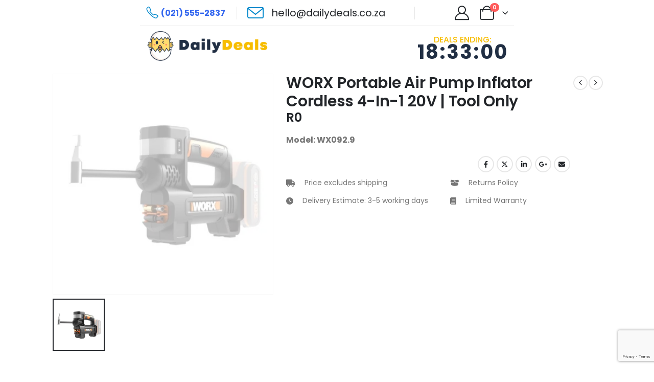

--- FILE ---
content_type: text/html; charset=UTF-8
request_url: https://dailydeals.co.za/product/worx-portable-air-pump-inflator-cordless-4-in-1-20v-tool-only/
body_size: 34513
content:
	<!DOCTYPE html>
	<html class=""  lang="en-ZA">
	<head>
		<meta http-equiv="X-UA-Compatible" content="IE=edge" />
		<meta http-equiv="Content-Type" content="text/html; charset=UTF-8" />
		<meta name="viewport" content="width=device-width, initial-scale=1, minimum-scale=1" />

		<link rel="profile" href="https://gmpg.org/xfn/11" />
		<link rel="pingback" href="https://dailydeals.co.za/xmlrpc.php" />
		<meta name='robots' content='index, follow, max-image-preview:large, max-snippet:-1, max-video-preview:-1' />

	<!-- This site is optimized with the Yoast SEO plugin v26.8 - https://yoast.com/product/yoast-seo-wordpress/ -->
	<title>WORX Portable Air Pump Inflator Cordless 4-In-1 20V | Tool Only - Dailydeals.co.za</title>
	<link rel="canonical" href="https://dailydeals.co.za/product/worx-portable-air-pump-inflator-cordless-4-in-1-20v-tool-only/" />
	<meta property="og:locale" content="en_US" />
	<meta property="og:type" content="article" />
	<meta property="og:title" content="WORX Portable Air Pump Inflator Cordless 4-In-1 20V | Tool Only - Dailydeals.co.za" />
    <script type="text/javascript">
        jQuery(document).ready( function ($) {
            // Settings
            var read_more_btn_txt = 'READ MORE';
            var read_less_btn_txt = 'READ LESS';
            
            // Selectors
            var more = '#more';
            var read_button = '#read-button';
            var dots = '#dots';
            
            // On load
            $( more ).hide();
            $( read_button ).html( read_more_btn_txt );

            // On click
            $( read_button ).on( 'click', function() {
                if ( $( more ).is( ':hidden' ) ) {
                    $( more ).show();
                    $( dots ).hide();
                    $( read_button ).html( read_less_btn_txt );
                } else {
                    $( more ).hide();
                    $( dots ).show();
                    $( read_button ).html( read_more_btn_txt );
                }
            });

        });
    </script>
    	<meta property="og:url" content="https://dailydeals.co.za/product/worx-portable-air-pump-inflator-cordless-4-in-1-20v-tool-only/" />
	<meta property="og:site_name" content="Dailydeals.co.za" />
	<meta property="article:modified_time" content="2025-07-16T09:25:01+00:00" />
	<meta property="og:image" content="https://cdn.cloudgenie.co.za/images/93630787.jpg" /><meta property="og:image" content="https://cdn.cloudgenie.co.za/images/93630787.jpg" />
	<meta property="og:image:width" content="1024" />
	<meta property="og:image:height" content="1024" />
	<meta property="og:image:type" content="image/jpeg" />
	<meta name="twitter:card" content="summary_large_image" />
    <script type="text/javascript">
        jQuery(document).ready( function ($) {
            // Settings
            var read_more_btn_txt = 'READ MORE';
            var read_less_btn_txt = 'READ LESS';
            
            // Selectors
            var more = '#more';
            var read_button = '#read-button';
            var dots = '#dots';
            
            // On load
            $( more ).hide();
            $( read_button ).html( read_more_btn_txt );

            // On click
            $( read_button ).on( 'click', function() {
                if ( $( more ).is( ':hidden' ) ) {
                    $( more ).show();
                    $( dots ).hide();
                    $( read_button ).html( read_less_btn_txt );
                } else {
                    $( more ).hide();
                    $( dots ).show();
                    $( read_button ).html( read_more_btn_txt );
                }
            });

        });
    </script>
    	<meta name="twitter:image" content="https://cdn.cloudgenie.co.za/images/93630787.jpg" />
	<script type="application/ld+json" class="yoast-schema-graph">{"@context":"https://schema.org","@graph":[{"@type":"WebPage","@id":"https://dailydeals.co.za/product/worx-portable-air-pump-inflator-cordless-4-in-1-20v-tool-only/","url":"https://dailydeals.co.za/product/worx-portable-air-pump-inflator-cordless-4-in-1-20v-tool-only/","name":"WORX Portable Air Pump Inflator Cordless 4-In-1 20V | Tool Only - Dailydeals.co.za","isPartOf":{"@id":"https://dailydeals.co.za/#website"},"primaryImageOfPage":"https://cdn.cloudgenie.co.za/images/93630787.jpg","image":["https://cdn.cloudgenie.co.za/images/93630787.jpg"],"thumbnailUrl":"https://wp.fifu.app/dailydeals.co.za/aHR0cHM6Ly9jZG4uY2xvdWRnZW5pZS5jby56YS9pbWFnZXMvOTM2MzA3ODcuanBn/fd2787f67968/worx-portable-air-pump-inflator-cordless-4-in-1-20v-tool-only.webp?w=0&h=0&c=0&p=9342","datePublished":"2023-11-08T14:35:39+00:00","dateModified":"2025-07-16T09:25:01+00:00","breadcrumb":{"@id":"https://dailydeals.co.za/product/worx-portable-air-pump-inflator-cordless-4-in-1-20v-tool-only/#breadcrumb"},"inLanguage":"en-ZA","potentialAction":[{"@type":"ReadAction","target":["https://dailydeals.co.za/product/worx-portable-air-pump-inflator-cordless-4-in-1-20v-tool-only/"]}]},{"@type":"ImageObject","inLanguage":"en-ZA","@id":"https://dailydeals.co.za/product/worx-portable-air-pump-inflator-cordless-4-in-1-20v-tool-only/#primaryimage","url":"https://cdn.cloudgenie.co.za/images/93630787.jpg","contentUrl":"https://cdn.cloudgenie.co.za/images/93630787.jpg"},{"@type":"BreadcrumbList","@id":"https://dailydeals.co.za/product/worx-portable-air-pump-inflator-cordless-4-in-1-20v-tool-only/#breadcrumb","itemListElement":[{"@type":"ListItem","position":1,"name":"Home","item":"https://dailydeals.co.za/"},{"@type":"ListItem","position":2,"name":"Shop","item":"https://dailydeals.co.za/shop/"},{"@type":"ListItem","position":3,"name":"WORX Portable Air Pump Inflator Cordless 4-In-1 20V | Tool Only"}]},{"@type":"WebSite","@id":"https://dailydeals.co.za/#website","url":"https://dailydeals.co.za/","name":"Dailydeals.co.za","description":"Best Deals and Exclusive Discounts","potentialAction":[{"@type":"SearchAction","target":{"@type":"EntryPoint","urlTemplate":"https://dailydeals.co.za/?s={search_term_string}"},"query-input":{"@type":"PropertyValueSpecification","valueRequired":true,"valueName":"search_term_string"}}],"inLanguage":"en-ZA"}]}</script>
	<!-- / Yoast SEO plugin. -->


<link rel='dns-prefetch' href='//www.google.com' />
<link rel='dns-prefetch' href='//www.googletagmanager.com' />
		<link rel="shortcut icon" href="//dailydeals.co.za/wp-content/themes/porto/images/logo/favicon.png" type="image/x-icon" />
				<link rel="apple-touch-icon" href="//dailydeals.co.za/wp-content/themes/porto/images/logo/apple-touch-icon.png" />
				<link rel="apple-touch-icon" sizes="120x120" href="//dailydeals.co.za/wp-content/themes/porto/images/logo/apple-touch-icon_120x120.png" />
				<link rel="apple-touch-icon" sizes="76x76" href="//dailydeals.co.za/wp-content/themes/porto/images/logo/apple-touch-icon_76x76.png" />
				<link rel="apple-touch-icon" sizes="152x152" href="//dailydeals.co.za/wp-content/themes/porto/images/logo/apple-touch-icon_152x152.png" />
		<style id='wp-img-auto-sizes-contain-inline-css'>
img:is([sizes=auto i],[sizes^="auto," i]){contain-intrinsic-size:3000px 1500px}
/*# sourceURL=wp-img-auto-sizes-contain-inline-css */
</style>
<style id='wp-block-library-inline-css'>
:root{--wp-block-synced-color:#7a00df;--wp-block-synced-color--rgb:122,0,223;--wp-bound-block-color:var(--wp-block-synced-color);--wp-editor-canvas-background:#ddd;--wp-admin-theme-color:#007cba;--wp-admin-theme-color--rgb:0,124,186;--wp-admin-theme-color-darker-10:#006ba1;--wp-admin-theme-color-darker-10--rgb:0,107,160.5;--wp-admin-theme-color-darker-20:#005a87;--wp-admin-theme-color-darker-20--rgb:0,90,135;--wp-admin-border-width-focus:2px}@media (min-resolution:192dpi){:root{--wp-admin-border-width-focus:1.5px}}.wp-element-button{cursor:pointer}:root .has-very-light-gray-background-color{background-color:#eee}:root .has-very-dark-gray-background-color{background-color:#313131}:root .has-very-light-gray-color{color:#eee}:root .has-very-dark-gray-color{color:#313131}:root .has-vivid-green-cyan-to-vivid-cyan-blue-gradient-background{background:linear-gradient(135deg,#00d084,#0693e3)}:root .has-purple-crush-gradient-background{background:linear-gradient(135deg,#34e2e4,#4721fb 50%,#ab1dfe)}:root .has-hazy-dawn-gradient-background{background:linear-gradient(135deg,#faaca8,#dad0ec)}:root .has-subdued-olive-gradient-background{background:linear-gradient(135deg,#fafae1,#67a671)}:root .has-atomic-cream-gradient-background{background:linear-gradient(135deg,#fdd79a,#004a59)}:root .has-nightshade-gradient-background{background:linear-gradient(135deg,#330968,#31cdcf)}:root .has-midnight-gradient-background{background:linear-gradient(135deg,#020381,#2874fc)}:root{--wp--preset--font-size--normal:16px;--wp--preset--font-size--huge:42px}.has-regular-font-size{font-size:1em}.has-larger-font-size{font-size:2.625em}.has-normal-font-size{font-size:var(--wp--preset--font-size--normal)}.has-huge-font-size{font-size:var(--wp--preset--font-size--huge)}.has-text-align-center{text-align:center}.has-text-align-left{text-align:left}.has-text-align-right{text-align:right}.has-fit-text{white-space:nowrap!important}#end-resizable-editor-section{display:none}.aligncenter{clear:both}.items-justified-left{justify-content:flex-start}.items-justified-center{justify-content:center}.items-justified-right{justify-content:flex-end}.items-justified-space-between{justify-content:space-between}.screen-reader-text{border:0;clip-path:inset(50%);height:1px;margin:-1px;overflow:hidden;padding:0;position:absolute;width:1px;word-wrap:normal!important}.screen-reader-text:focus{background-color:#ddd;clip-path:none;color:#444;display:block;font-size:1em;height:auto;left:5px;line-height:normal;padding:15px 23px 14px;text-decoration:none;top:5px;width:auto;z-index:100000}html :where(.has-border-color){border-style:solid}html :where([style*=border-top-color]){border-top-style:solid}html :where([style*=border-right-color]){border-right-style:solid}html :where([style*=border-bottom-color]){border-bottom-style:solid}html :where([style*=border-left-color]){border-left-style:solid}html :where([style*=border-width]){border-style:solid}html :where([style*=border-top-width]){border-top-style:solid}html :where([style*=border-right-width]){border-right-style:solid}html :where([style*=border-bottom-width]){border-bottom-style:solid}html :where([style*=border-left-width]){border-left-style:solid}html :where(img[class*=wp-image-]){height:auto;max-width:100%}:where(figure){margin:0 0 1em}html :where(.is-position-sticky){--wp-admin--admin-bar--position-offset:var(--wp-admin--admin-bar--height,0px)}@media screen and (max-width:600px){html :where(.is-position-sticky){--wp-admin--admin-bar--position-offset:0px}}

/*# sourceURL=wp-block-library-inline-css */
</style><style id='global-styles-inline-css'>
:root{--wp--preset--aspect-ratio--square: 1;--wp--preset--aspect-ratio--4-3: 4/3;--wp--preset--aspect-ratio--3-4: 3/4;--wp--preset--aspect-ratio--3-2: 3/2;--wp--preset--aspect-ratio--2-3: 2/3;--wp--preset--aspect-ratio--16-9: 16/9;--wp--preset--aspect-ratio--9-16: 9/16;--wp--preset--color--black: #000000;--wp--preset--color--cyan-bluish-gray: #abb8c3;--wp--preset--color--white: #ffffff;--wp--preset--color--pale-pink: #f78da7;--wp--preset--color--vivid-red: #cf2e2e;--wp--preset--color--luminous-vivid-orange: #ff6900;--wp--preset--color--luminous-vivid-amber: #fcb900;--wp--preset--color--light-green-cyan: #7bdcb5;--wp--preset--color--vivid-green-cyan: #00d084;--wp--preset--color--pale-cyan-blue: #8ed1fc;--wp--preset--color--vivid-cyan-blue: #0693e3;--wp--preset--color--vivid-purple: #9b51e0;--wp--preset--color--primary: var(--porto-primary-color);--wp--preset--color--secondary: var(--porto-secondary-color);--wp--preset--color--tertiary: var(--porto-tertiary-color);--wp--preset--color--quaternary: var(--porto-quaternary-color);--wp--preset--color--dark: var(--porto-dark-color);--wp--preset--color--light: var(--porto-light-color);--wp--preset--color--primary-hover: var(--porto-primary-light-5);--wp--preset--gradient--vivid-cyan-blue-to-vivid-purple: linear-gradient(135deg,rgb(6,147,227) 0%,rgb(155,81,224) 100%);--wp--preset--gradient--light-green-cyan-to-vivid-green-cyan: linear-gradient(135deg,rgb(122,220,180) 0%,rgb(0,208,130) 100%);--wp--preset--gradient--luminous-vivid-amber-to-luminous-vivid-orange: linear-gradient(135deg,rgb(252,185,0) 0%,rgb(255,105,0) 100%);--wp--preset--gradient--luminous-vivid-orange-to-vivid-red: linear-gradient(135deg,rgb(255,105,0) 0%,rgb(207,46,46) 100%);--wp--preset--gradient--very-light-gray-to-cyan-bluish-gray: linear-gradient(135deg,rgb(238,238,238) 0%,rgb(169,184,195) 100%);--wp--preset--gradient--cool-to-warm-spectrum: linear-gradient(135deg,rgb(74,234,220) 0%,rgb(151,120,209) 20%,rgb(207,42,186) 40%,rgb(238,44,130) 60%,rgb(251,105,98) 80%,rgb(254,248,76) 100%);--wp--preset--gradient--blush-light-purple: linear-gradient(135deg,rgb(255,206,236) 0%,rgb(152,150,240) 100%);--wp--preset--gradient--blush-bordeaux: linear-gradient(135deg,rgb(254,205,165) 0%,rgb(254,45,45) 50%,rgb(107,0,62) 100%);--wp--preset--gradient--luminous-dusk: linear-gradient(135deg,rgb(255,203,112) 0%,rgb(199,81,192) 50%,rgb(65,88,208) 100%);--wp--preset--gradient--pale-ocean: linear-gradient(135deg,rgb(255,245,203) 0%,rgb(182,227,212) 50%,rgb(51,167,181) 100%);--wp--preset--gradient--electric-grass: linear-gradient(135deg,rgb(202,248,128) 0%,rgb(113,206,126) 100%);--wp--preset--gradient--midnight: linear-gradient(135deg,rgb(2,3,129) 0%,rgb(40,116,252) 100%);--wp--preset--font-size--small: 13px;--wp--preset--font-size--medium: 20px;--wp--preset--font-size--large: 36px;--wp--preset--font-size--x-large: 42px;--wp--preset--spacing--20: 0.44rem;--wp--preset--spacing--30: 0.67rem;--wp--preset--spacing--40: 1rem;--wp--preset--spacing--50: 1.5rem;--wp--preset--spacing--60: 2.25rem;--wp--preset--spacing--70: 3.38rem;--wp--preset--spacing--80: 5.06rem;--wp--preset--shadow--natural: 6px 6px 9px rgba(0, 0, 0, 0.2);--wp--preset--shadow--deep: 12px 12px 50px rgba(0, 0, 0, 0.4);--wp--preset--shadow--sharp: 6px 6px 0px rgba(0, 0, 0, 0.2);--wp--preset--shadow--outlined: 6px 6px 0px -3px rgb(255, 255, 255), 6px 6px rgb(0, 0, 0);--wp--preset--shadow--crisp: 6px 6px 0px rgb(0, 0, 0);}:where(.is-layout-flex){gap: 0.5em;}:where(.is-layout-grid){gap: 0.5em;}body .is-layout-flex{display: flex;}.is-layout-flex{flex-wrap: wrap;align-items: center;}.is-layout-flex > :is(*, div){margin: 0;}body .is-layout-grid{display: grid;}.is-layout-grid > :is(*, div){margin: 0;}:where(.wp-block-columns.is-layout-flex){gap: 2em;}:where(.wp-block-columns.is-layout-grid){gap: 2em;}:where(.wp-block-post-template.is-layout-flex){gap: 1.25em;}:where(.wp-block-post-template.is-layout-grid){gap: 1.25em;}.has-black-color{color: var(--wp--preset--color--black) !important;}.has-cyan-bluish-gray-color{color: var(--wp--preset--color--cyan-bluish-gray) !important;}.has-white-color{color: var(--wp--preset--color--white) !important;}.has-pale-pink-color{color: var(--wp--preset--color--pale-pink) !important;}.has-vivid-red-color{color: var(--wp--preset--color--vivid-red) !important;}.has-luminous-vivid-orange-color{color: var(--wp--preset--color--luminous-vivid-orange) !important;}.has-luminous-vivid-amber-color{color: var(--wp--preset--color--luminous-vivid-amber) !important;}.has-light-green-cyan-color{color: var(--wp--preset--color--light-green-cyan) !important;}.has-vivid-green-cyan-color{color: var(--wp--preset--color--vivid-green-cyan) !important;}.has-pale-cyan-blue-color{color: var(--wp--preset--color--pale-cyan-blue) !important;}.has-vivid-cyan-blue-color{color: var(--wp--preset--color--vivid-cyan-blue) !important;}.has-vivid-purple-color{color: var(--wp--preset--color--vivid-purple) !important;}.has-black-background-color{background-color: var(--wp--preset--color--black) !important;}.has-cyan-bluish-gray-background-color{background-color: var(--wp--preset--color--cyan-bluish-gray) !important;}.has-white-background-color{background-color: var(--wp--preset--color--white) !important;}.has-pale-pink-background-color{background-color: var(--wp--preset--color--pale-pink) !important;}.has-vivid-red-background-color{background-color: var(--wp--preset--color--vivid-red) !important;}.has-luminous-vivid-orange-background-color{background-color: var(--wp--preset--color--luminous-vivid-orange) !important;}.has-luminous-vivid-amber-background-color{background-color: var(--wp--preset--color--luminous-vivid-amber) !important;}.has-light-green-cyan-background-color{background-color: var(--wp--preset--color--light-green-cyan) !important;}.has-vivid-green-cyan-background-color{background-color: var(--wp--preset--color--vivid-green-cyan) !important;}.has-pale-cyan-blue-background-color{background-color: var(--wp--preset--color--pale-cyan-blue) !important;}.has-vivid-cyan-blue-background-color{background-color: var(--wp--preset--color--vivid-cyan-blue) !important;}.has-vivid-purple-background-color{background-color: var(--wp--preset--color--vivid-purple) !important;}.has-black-border-color{border-color: var(--wp--preset--color--black) !important;}.has-cyan-bluish-gray-border-color{border-color: var(--wp--preset--color--cyan-bluish-gray) !important;}.has-white-border-color{border-color: var(--wp--preset--color--white) !important;}.has-pale-pink-border-color{border-color: var(--wp--preset--color--pale-pink) !important;}.has-vivid-red-border-color{border-color: var(--wp--preset--color--vivid-red) !important;}.has-luminous-vivid-orange-border-color{border-color: var(--wp--preset--color--luminous-vivid-orange) !important;}.has-luminous-vivid-amber-border-color{border-color: var(--wp--preset--color--luminous-vivid-amber) !important;}.has-light-green-cyan-border-color{border-color: var(--wp--preset--color--light-green-cyan) !important;}.has-vivid-green-cyan-border-color{border-color: var(--wp--preset--color--vivid-green-cyan) !important;}.has-pale-cyan-blue-border-color{border-color: var(--wp--preset--color--pale-cyan-blue) !important;}.has-vivid-cyan-blue-border-color{border-color: var(--wp--preset--color--vivid-cyan-blue) !important;}.has-vivid-purple-border-color{border-color: var(--wp--preset--color--vivid-purple) !important;}.has-vivid-cyan-blue-to-vivid-purple-gradient-background{background: var(--wp--preset--gradient--vivid-cyan-blue-to-vivid-purple) !important;}.has-light-green-cyan-to-vivid-green-cyan-gradient-background{background: var(--wp--preset--gradient--light-green-cyan-to-vivid-green-cyan) !important;}.has-luminous-vivid-amber-to-luminous-vivid-orange-gradient-background{background: var(--wp--preset--gradient--luminous-vivid-amber-to-luminous-vivid-orange) !important;}.has-luminous-vivid-orange-to-vivid-red-gradient-background{background: var(--wp--preset--gradient--luminous-vivid-orange-to-vivid-red) !important;}.has-very-light-gray-to-cyan-bluish-gray-gradient-background{background: var(--wp--preset--gradient--very-light-gray-to-cyan-bluish-gray) !important;}.has-cool-to-warm-spectrum-gradient-background{background: var(--wp--preset--gradient--cool-to-warm-spectrum) !important;}.has-blush-light-purple-gradient-background{background: var(--wp--preset--gradient--blush-light-purple) !important;}.has-blush-bordeaux-gradient-background{background: var(--wp--preset--gradient--blush-bordeaux) !important;}.has-luminous-dusk-gradient-background{background: var(--wp--preset--gradient--luminous-dusk) !important;}.has-pale-ocean-gradient-background{background: var(--wp--preset--gradient--pale-ocean) !important;}.has-electric-grass-gradient-background{background: var(--wp--preset--gradient--electric-grass) !important;}.has-midnight-gradient-background{background: var(--wp--preset--gradient--midnight) !important;}.has-small-font-size{font-size: var(--wp--preset--font-size--small) !important;}.has-medium-font-size{font-size: var(--wp--preset--font-size--medium) !important;}.has-large-font-size{font-size: var(--wp--preset--font-size--large) !important;}.has-x-large-font-size{font-size: var(--wp--preset--font-size--x-large) !important;}
/*# sourceURL=global-styles-inline-css */
</style>

<style id='classic-theme-styles-inline-css'>
/*! This file is auto-generated */
.wp-block-button__link{color:#fff;background-color:#32373c;border-radius:9999px;box-shadow:none;text-decoration:none;padding:calc(.667em + 2px) calc(1.333em + 2px);font-size:1.125em}.wp-block-file__button{background:#32373c;color:#fff;text-decoration:none}
/*# sourceURL=/wp-includes/css/classic-themes.min.css */
</style>
<link rel='stylesheet' id='contact-form-7-css' href='https://dailydeals.co.za/wp-content/plugins/contact-form-7/includes/css/styles.css?ver=6.1.4' media='all' />
<link rel='stylesheet' id='dailydeals-css' href='https://dailydeals.co.za/wp-content/plugins/dailydeals/public/css/dailydeals-public.css?ver=1.0.0' media='all' />
<link rel='stylesheet' id='dsv-tools-css' href='https://dailydeals.co.za/wp-content/plugins/dsv-tools/public/css/dsv-tools-public.css?ver=1.1.7' media='all' />
<link rel='stylesheet' id='photoswipe-css' href='https://dailydeals.co.za/wp-content/plugins/woocommerce/assets/css/photoswipe/photoswipe.min.css?ver=10.4.3' media='all' />
<link rel='stylesheet' id='photoswipe-default-skin-css' href='https://dailydeals.co.za/wp-content/plugins/woocommerce/assets/css/photoswipe/default-skin/default-skin.min.css?ver=10.4.3' media='all' />
<style id='woocommerce-inline-inline-css'>
.woocommerce form .form-row .required { visibility: visible; }
/*# sourceURL=woocommerce-inline-inline-css */
</style>
<link rel='stylesheet' id='porto-fs-progress-bar-css' href='https://dailydeals.co.za/wp-content/themes/porto/inc/lib/woocommerce-shipping-progress-bar/shipping-progress-bar.css?ver=7.7.2' media='all' />
<link rel='stylesheet' id='porto-css-vars-css' href='https://dailydeals.co.za/wp-content/uploads/porto_styles/theme_css_vars.css?ver=7.7.2' media='all' />
<link rel='stylesheet' id='js_composer_front-css' href='https://dailydeals.co.za/wp-content/plugins/js_composer/assets/css/js_composer.min.css?ver=7.0' media='all' />
<link rel='stylesheet' id='bootstrap-css' href='https://dailydeals.co.za/wp-content/uploads/porto_styles/bootstrap.css?ver=7.7.2' media='all' />
<link rel='stylesheet' id='porto-plugins-css' href='https://dailydeals.co.za/wp-content/themes/porto/css/plugins.css?ver=7.7.2' media='all' />
<link rel='stylesheet' id='porto-theme-css' href='https://dailydeals.co.za/wp-content/themes/porto/css/theme.css?ver=7.7.2' media='all' />
<link rel='stylesheet' id='porto-animate-css' href='https://dailydeals.co.za/wp-content/themes/porto/css/part/animate.css?ver=7.7.2' media='all' />
<link rel='stylesheet' id='porto-header-shop-css' href='https://dailydeals.co.za/wp-content/themes/porto/css/part/header-shop.css?ver=7.7.2' media='all' />
<link rel='stylesheet' id='porto-nav-panel-css' href='https://dailydeals.co.za/wp-content/themes/porto/css/part/nav-panel.css?ver=7.7.2' media='all' />
<link rel='stylesheet' id='porto-media-mobile-sidebar-css' href='https://dailydeals.co.za/wp-content/themes/porto/css/part/media-mobile-sidebar.css?ver=7.7.2' media='(max-width:991px)' />
<link rel='stylesheet' id='porto-theme-portfolio-css' href='https://dailydeals.co.za/wp-content/themes/porto/css/theme_portfolio.css?ver=7.7.2' media='all' />
<link rel='stylesheet' id='porto-theme-member-css' href='https://dailydeals.co.za/wp-content/themes/porto/css/theme_member.css?ver=7.7.2' media='all' />
<link rel='stylesheet' id='porto-shortcodes-css' href='https://dailydeals.co.za/wp-content/uploads/porto_styles/shortcodes.css?ver=7.7.2' media='all' />
<link rel='stylesheet' id='porto-theme-shop-css' href='https://dailydeals.co.za/wp-content/themes/porto/css/theme_shop.css?ver=7.7.2' media='all' />
<link rel='stylesheet' id='porto-only-product-css' href='https://dailydeals.co.za/wp-content/themes/porto/css/part/only-product.css?ver=7.7.2' media='all' />
<link rel='stylesheet' id='porto-shop-sidebar-base-css' href='https://dailydeals.co.za/wp-content/themes/porto/css/part/shop-sidebar-base.css?ver=7.7.2' media='all' />
<link rel='stylesheet' id='porto-theme-wpb-css' href='https://dailydeals.co.za/wp-content/themes/porto/css/theme_wpb.css?ver=7.7.2' media='all' />
<link rel='stylesheet' id='porto-dynamic-style-css' href='https://dailydeals.co.za/wp-content/uploads/porto_styles/dynamic_style.css?ver=7.7.2' media='all' />
<link rel='stylesheet' id='porto-type-builder-css' href='https://dailydeals.co.za/wp-content/plugins/porto-functionality/builders/assets/type-builder.css?ver=3.7.2' media='all' />
<link rel='stylesheet' id='porto-account-login-style-css' href='https://dailydeals.co.za/wp-content/themes/porto/css/theme/shop/login-style/account-login.css?ver=7.7.2' media='all' />
<link rel='stylesheet' id='porto-theme-woopage-css' href='https://dailydeals.co.za/wp-content/themes/porto/css/theme/shop/other/woopage.css?ver=7.7.2' media='all' />
<link rel='stylesheet' id='porto-sp-layout-css' href='https://dailydeals.co.za/wp-content/themes/porto/css/theme/shop/single-product/builder.css?ver=7.7.2' media='all' />
<link rel='stylesheet' id='porto-single-post-style-css' href='https://dailydeals.co.za/wp-content/themes/porto/css/theme/blog/single-post/modern.css?ver=7.7.2' media='all' />
<link rel='stylesheet' id='porto-style-css' href='https://dailydeals.co.za/wp-content/themes/porto/style.css?ver=7.7.2' media='all' />
<style id='porto-style-inline-css'>
.side-header-narrow-bar-logo{max-width:170px}@media (min-width:992px){}.page-top .page-title-wrap{line-height:0}.page-top .page-title:not(.b-none):after{content:'';position:absolute;width:100%;left:0;border-bottom:5px solid var(--porto-primary-color);bottom:-32px}@media (min-width:1500px){.left-sidebar.col-lg-3,.right-sidebar.col-lg-3{width:20%}.main-content.col-lg-9{width:80%}.main-content.col-lg-6{width:60%}}.product-images .img-thumbnail .inner,.product-images .img-thumbnail .inner img{-webkit-transform:none;transform:none}.sticky-product{position:fixed;top:0;left:0;width:100%;z-index:1001;background-color:#fff;box-shadow:0 3px 5px rgba(0,0,0,0.08);padding:15px 0}.sticky-product.pos-bottom{top:auto;bottom:var(--porto-icon-menus-mobile,0);box-shadow:0 -3px 5px rgba(0,0,0,0.08)}.sticky-product .container{display:-ms-flexbox;display:flex;-ms-flex-align:center;align-items:center;-ms-flex-wrap:wrap;flex-wrap:wrap}.sticky-product .sticky-image{max-width:60px;margin-right:15px}.sticky-product .add-to-cart{-ms-flex:1;flex:1;text-align:right;margin-top:5px}.sticky-product .product-name{font-size:16px;font-weight:600;line-height:inherit;margin-bottom:0}.sticky-product .sticky-detail{line-height:1.5;display:-ms-flexbox;display:flex}.sticky-product .star-rating{margin:5px 15px;font-size:1em}.sticky-product .availability{padding-top:2px}.sticky-product .sticky-detail .price{font-family:,,sans-serif;font-weight:400;margin-bottom:0;font-size:1.3em;line-height:1.5}.sticky-product.pos-top:not(.hide){top:0;opacity:1;visibility:visible;transform:translate3d( 0,0,0 )}.sticky-product.pos-top.scroll-down{opacity:0 !important;visibility:hidden;transform:translate3d( 0,-100%,0 )}.sticky-product.sticky-ready{transition:left .3s,visibility 0.3s,opacity 0.3s,transform 0.3s,top 0.3s ease}.sticky-product .quantity.extra-type{display:none}@media (min-width:992px){body.single-product .sticky-product .container{padding-left:calc(var(--porto-grid-gutter-width) / 2);padding-right:calc(var(--porto-grid-gutter-width) / 2)}}.sticky-product .container{padding-left:var(--porto-fluid-spacing);padding-right:var(--porto-fluid-spacing)}@media (max-width:768px){.sticky-product .sticky-image,.sticky-product .sticky-detail,.sticky-product{display:none}.sticky-product.show-mobile{display:block;padding-top:10px;padding-bottom:10px}.sticky-product.show-mobile .add-to-cart{margin-top:0}.sticky-product.show-mobile .single_add_to_cart_button{margin:0;width:100%}}.wpb_style_756fbbf112486a4913b6f6930fce4e1a#mini-cart .cart-head{font-size:28px}#header .mobile-toggle{font-size:20px;background-color:rgba(0,0,0,0.01);color:#3467ef}.single-product .page-wrapper .product_title{font-weight:600}.single-product .page-wrapper .woocommerce-product-rating .star-rating{font-size:12px}.single-product .single-product-price .price{font-size:1.5rem;font-weight:600;color:#222529}.woocommerce-product-details__short-description p,.single-product .page-wrapper .product-summary-wrap .description p{font-size:1rem;line-height:1.75rem;letter-spacing:-0.01em}
/*# sourceURL=porto-style-inline-css */
</style>
<link rel='stylesheet' id='porto-360-gallery-css' href='https://dailydeals.co.za/wp-content/themes/porto/inc/lib/threesixty/threesixty.css?ver=7.7.2' media='all' />
<link rel='stylesheet' id='styles-child-css' href='https://dailydeals.co.za/wp-content/themes/porto-child/style.css?ver=6.9' media='all' />
<script src="https://dailydeals.co.za/wp-includes/js/jquery/jquery.min.js?ver=3.7.1" id="jquery-core-js"></script>
<script src="https://dailydeals.co.za/wp-includes/js/jquery/jquery-migrate.min.js?ver=3.4.1" id="jquery-migrate-js"></script>
<script src="https://dailydeals.co.za/wp-content/plugins/dailydeals/public/js/dailydeals-public.js?ver=1.0.0" id="dailydeals-js"></script>
<script src="https://dailydeals.co.za/wp-content/plugins/dsv-tools/public/js/dsv-tools-public.js?ver=1.1.7" id="dsv-tools-js"></script>
<script src="https://dailydeals.co.za/wp-content/plugins/recaptcha-woo/js/rcfwc.js?ver=1.0" id="rcfwc-js-js" defer data-wp-strategy="defer"></script>
<script src="https://www.google.com/recaptcha/api.js?hl=en_ZA" id="recaptcha-js" defer data-wp-strategy="defer"></script>
<script src="https://dailydeals.co.za/wp-content/plugins/woocommerce/assets/js/jquery-blockui/jquery.blockUI.min.js?ver=2.7.0-wc.10.4.3" id="wc-jquery-blockui-js" data-wp-strategy="defer"></script>
<script id="wc-add-to-cart-js-extra">
var wc_add_to_cart_params = {"ajax_url":"/wp-admin/admin-ajax.php","wc_ajax_url":"/?wc-ajax=%%endpoint%%","i18n_view_cart":"View basket","cart_url":"https://dailydeals.co.za/cart/","is_cart":"","cart_redirect_after_add":"no"};
//# sourceURL=wc-add-to-cart-js-extra
</script>
<script src="https://dailydeals.co.za/wp-content/plugins/woocommerce/assets/js/frontend/add-to-cart.min.js?ver=10.4.3" id="wc-add-to-cart-js" data-wp-strategy="defer"></script>
<script src="https://dailydeals.co.za/wp-content/plugins/woocommerce/assets/js/photoswipe/photoswipe.min.js?ver=4.1.1-wc.10.4.3" id="wc-photoswipe-js" defer data-wp-strategy="defer"></script>
<script src="https://dailydeals.co.za/wp-content/plugins/woocommerce/assets/js/photoswipe/photoswipe-ui-default.min.js?ver=4.1.1-wc.10.4.3" id="wc-photoswipe-ui-default-js" defer data-wp-strategy="defer"></script>
<script id="wc-single-product-js-extra">
var wc_single_product_params = {"i18n_required_rating_text":"Please select a rating","i18n_rating_options":["1 of 5 stars","2 of 5 stars","3 of 5 stars","4 of 5 stars","5 of 5 stars"],"i18n_product_gallery_trigger_text":"View full-screen image gallery","review_rating_required":"yes","flexslider":{"rtl":false,"animation":"slide","smoothHeight":true,"directionNav":false,"controlNav":"thumbnails","slideshow":false,"animationSpeed":500,"animationLoop":false,"allowOneSlide":false},"zoom_enabled":"","zoom_options":[],"photoswipe_enabled":"1","photoswipe_options":{"shareEl":false,"closeOnScroll":false,"history":false,"hideAnimationDuration":0,"showAnimationDuration":0},"flexslider_enabled":""};
//# sourceURL=wc-single-product-js-extra
</script>
<script src="https://dailydeals.co.za/wp-content/plugins/woocommerce/assets/js/frontend/single-product.min.js?ver=10.4.3" id="wc-single-product-js" defer data-wp-strategy="defer"></script>
<script src="https://dailydeals.co.za/wp-content/plugins/woocommerce/assets/js/js-cookie/js.cookie.min.js?ver=2.1.4-wc.10.4.3" id="wc-js-cookie-js" defer data-wp-strategy="defer"></script>
<script id="woocommerce-js-extra">
var woocommerce_params = {"ajax_url":"/wp-admin/admin-ajax.php","wc_ajax_url":"/?wc-ajax=%%endpoint%%","i18n_password_show":"Show password","i18n_password_hide":"Hide password"};
//# sourceURL=woocommerce-js-extra
</script>
<script src="https://dailydeals.co.za/wp-content/plugins/woocommerce/assets/js/frontend/woocommerce.min.js?ver=10.4.3" id="woocommerce-js" defer data-wp-strategy="defer"></script>
<script src="https://dailydeals.co.za/wp-content/plugins/js_composer/assets/js/vendors/woocommerce-add-to-cart.js?ver=7.0" id="vc_woocommerce-add-to-cart-js-js"></script>
<script id="wc-cart-fragments-js-extra">
var wc_cart_fragments_params = {"ajax_url":"/wp-admin/admin-ajax.php","wc_ajax_url":"/?wc-ajax=%%endpoint%%","cart_hash_key":"wc_cart_hash_a4e3cc301f9f8569aaf1f90b375d10d9","fragment_name":"wc_fragments_a4e3cc301f9f8569aaf1f90b375d10d9","request_timeout":"15000"};
//# sourceURL=wc-cart-fragments-js-extra
</script>
<script src="https://dailydeals.co.za/wp-content/plugins/woocommerce/assets/js/frontend/cart-fragments.min.js?ver=10.4.3" id="wc-cart-fragments-js" defer data-wp-strategy="defer"></script>
<script></script><link rel='dns-prefetch' href='https://wp.fifu.app/'><link rel='preconnect' href='https://wp.fifu.app/' crossorigin><meta name="generator" content="Site Kit by Google 1.170.0" />		<script type="text/javascript" id="webfont-queue">
		WebFontConfig = {
			google: { families: [ 'Poppins:400,500,600,700','Shadows+Into+Light:400,700','Playfair+Display:400,700' ] }
		};
		(function(d) {
			var wf = d.createElement('script'), s = d.scripts[d.scripts.length - 1];
			wf.src = 'https://dailydeals.co.za/wp-content/themes/porto/js/libs/webfont.js';
			wf.async = true;
			s.parentNode.insertBefore(wf, s);
		})(document);</script>
			<noscript><style>.woocommerce-product-gallery{ opacity: 1 !important; }</style></noscript>
	<meta name="generator" content="Powered by WPBakery Page Builder - drag and drop page builder for WordPress."/>
<link rel="icon" href="https://dailydeals.co.za/wp-content/uploads/2025/07/cropped-2-32x32.png" sizes="32x32" />
<link rel="icon" href="https://dailydeals.co.za/wp-content/uploads/2025/07/cropped-2-192x192.png" sizes="192x192" />
<link rel="apple-touch-icon" href="https://dailydeals.co.za/wp-content/uploads/2025/07/cropped-2-180x180.png" />
<meta name="msapplication-TileImage" content="https://dailydeals.co.za/wp-content/uploads/2025/07/cropped-2-270x270.png" />

<!-- FIFU:jsonld:begin -->
<script type="application/ld+json">{"@context":"https://schema.org","@graph":[{"@type":"ImageObject","@id":"https://wp.fifu.app/dailydeals.co.za/aHR0cHM6Ly9jZG4uY2xvdWRnZW5pZS5jby56YS9pbWFnZXMvOTM2MzA3ODcuanBn/8b7c4a905657/worx-portable-air-pump-inflator-cordless-4-in-1-20v-tool-only.webp?p=9342","url":"https://wp.fifu.app/dailydeals.co.za/aHR0cHM6Ly9jZG4uY2xvdWRnZW5pZS5jby56YS9pbWFnZXMvOTM2MzA3ODcuanBn/8b7c4a905657/worx-portable-air-pump-inflator-cordless-4-in-1-20v-tool-only.webp?p=9342","contentUrl":"https://wp.fifu.app/dailydeals.co.za/aHR0cHM6Ly9jZG4uY2xvdWRnZW5pZS5jby56YS9pbWFnZXMvOTM2MzA3ODcuanBn/8b7c4a905657/worx-portable-air-pump-inflator-cordless-4-in-1-20v-tool-only.webp?p=9342","mainEntityOfPage":"https://dailydeals.co.za/product/worx-portable-air-pump-inflator-cordless-4-in-1-20v-tool-only/"}]}</script>
<!-- FIFU:jsonld:end -->
		<style id="wp-custom-css">
			
.css-btn-load {
    box-sizing: border-box;
    border: none;
    color: #212f44;
    font-weight: 800;
    width: 100%;
    overflow-anchor: none;
    background: linear-gradient( to top,rgba(255,255,255,1) 0%,rgba(255,255,255,1) 40%,rgba(255,255,255,0.7) 65%,rgba(255,255,255,0) 100% );
    overflow-anchor: none;
    position: absolute;
    left: 10px;
    cursor: pointer;
    z-index: 100;
    display: -webkit-box;
    display: -webkit-flex;
    display: -ms-flexbox;
    display: flex;
}

/* Remove gap on header under button */
.wpb_content_element {margin-bottom: 0 !important;}

/* Limit product title to two lines with ellipsis in Porto theme */
.porto-section.product-content h3.porto-heading a {
    display: -webkit-box;
    -webkit-line-clamp: 2;
    -webkit-box-orient: vertical;
    overflow: hidden;
    text-overflow: ellipsis;
    max-height: 3em; /* Adjust based on your font size and line height */
    line-height: 1.5em; /* Adjust based on your font size and line height */
}
/* Limit product title to two lines with ellipsis and consistent height in Porto theme */
.porto-section.product-content h3.porto-heading a {
height:55px;
}

.header-template-title {
    border-top-left-radius: 12px;
    border-top-right-radius: 12px;
	  margin-top: 30px;
}
.template-body {
    border-bottom-left-radius: 12px;
    border-bottom-right-radius: 12px;
	  border: 1px solid #d4dce2;
}

.template-heading{
	padding-top:10px;
}

.template-body {
    max-height: 500px; /* Set the initial height */
    overflow: hidden;
    position: relative;
}

/* Class to control the expanding of content */
.expanded-template-body {
    max-height: none !important;
}
.css-kj4uge  {
    background-image: linear-gradient( to bottom,#eff1f300,#eff1f366,#eff1f3dd );
    box-sizing: border-box;
    position: absolute;
    z-index: 140;
    bottom: 0;
    width: 100%;
		height: 100px;
		align-content:center;
	

}

.hide-me{
	display:none!important;
}

.parent-container{
	margin-bottom:80px;
}

.center-content {
    display: flex;
    justify-content: center;
}

.mobile-logo {
	display:absolute;
	left:29%;
}

#side-nav-panel .accordion-menu li.menu-item > a, #side-nav-panel .menu-custom-block a, #side-nav-panel .accordion-menu li.menu-item > .arrow {
    color: white;
    font-weight: 700;
    text-transform: uppercase;
}

.border-bottom-d
{
	border-bottom: 1px solid #f2f2f2;
	padding-bottom: 10px;
}

@media only screen and (max-width: 600px) {
	
.border-bottom
{
	border-bottom: 1px solid #f2f2f2;
	    padding-bottom: 10px;
}

.border-bottom-d
{
	border-bottom: none !important;
}
	
.mobile-center
	{

		text-align:center !important;
	}
	
	.footer-text-m{
		font-size: 13px!important;
	}
	.col-sm-4.col-12.form-btn-c {
    justify-content: center;
    align-items: center;
    display: flex;
    margin-top: 15px;
}
	.footer-im{
		margin-top: 20px !important;
    height: 19px !important;
	}
}

.menu-burger
{
position:absolute;
	right:0;
}

input.sib-default-btn {
    background-color: #F7BD00;
    padding: 10px 20px 10px 20px;
    border-radius: 5px;
    font-weight: 700;
    font-size: 13px;
}

@media (max-width: 767px) {
  .mobile-flex .porto-tb-item {
    width: 100%;
  }

  .mobile-flex .porto-tb-item:nth-child(n+2) {
    width: 50%;
  }
	  .vc_custom_1725370753147 {
    margin-right: 0px !important;
    margin-left: 0px !important;
  }

  .vc_custom_1725370822480 {
    margin-right: 0px !important;
    margin-left: 0px !important;
  }
}


		</style>
		<noscript><style> .wpb_animate_when_almost_visible { opacity: 1; }</style></noscript>	<link rel='stylesheet' id='fifu-slider-style-css' href='https://dailydeals.co.za/wp-content/plugins/fifu-premium/includes/html/css/slider.css?ver=7.1.8' media='all' />
<link rel='stylesheet' id='fifu-woo-css' href='https://dailydeals.co.za/wp-content/plugins/fifu-premium/includes/html/css/woo.css?ver=7.1.8' media='all' />
<style id='fifu-woo-inline-css'>
img.zoomImg {display:inline !important}
/*# sourceURL=fifu-woo-inline-css */
</style>
<link rel='stylesheet' id='lightslider-style-css' href='https://cdnjs.cloudflare.com/ajax/libs/lightslider/1.1.6/css/lightslider.min.css?ver=6.9' media='all' />
<link rel='stylesheet' id='lightgallery-thumb-style-css' href='https://cdnjs.cloudflare.com/ajax/libs/lightgallery/2.8.3/css/lg-thumbnail.min.css?ver=6.9' media='all' />
<link rel='stylesheet' id='lightgallery-zoom-style-css' href='https://cdnjs.cloudflare.com/ajax/libs/lightgallery/2.8.3/css/lg-zoom.min.css?ver=6.9' media='all' />
<link rel='stylesheet' id='lightgallery-video-style-css' href='https://cdnjs.cloudflare.com/ajax/libs/lightgallery/2.8.3/css/lg-video.min.css?ver=6.9' media='all' />
<link rel='stylesheet' id='lightgallery-style-css' href='https://cdnjs.cloudflare.com/ajax/libs/lightgallery/2.8.3/css/lightgallery.min.css?ver=6.9' media='all' />
<link rel='stylesheet' id='wc-blocks-style-css' href='https://dailydeals.co.za/wp-content/plugins/woocommerce/assets/client/blocks/wc-blocks.css?ver=wc-10.4.3' media='all' />
<link rel="preload" as="image" href="https://wp.fifu.app/dailydeals.co.za/aHR0cHM6Ly9jZG4uY2xvdWRnZW5pZS5jby56YS9pbWFnZXMvOTM2MzA3ODcuanBn/c3bb5f5becd9/worx-portable-air-pump-inflator-cordless-4-in-1-20v-tool-only.webp?w=400&#038;h=0&#038;c=0&#038;p=9342"><link rel="preload" as="image" href="https://wp.fifu.app/dailydeals.co.za/aHR0cHM6Ly9jZG4uY2xvdWRnZW5pZS5jby56YS9pbWFnZXMvOTM2MzA3ODcuanBn/bbf8adc29309/worx-portable-air-pump-inflator-cordless-4-in-1-20v-tool-only.webp?w=300&#038;h=300&#038;c=1&#038;p=9342"><link rel="preload" as="image" href="https://wp.fifu.app/dailydeals.co.za/aHR0cHM6Ly9jZG4uY2xvdWRnZW5pZS5jby56YS9pbWFnZXMvNTYwMDAwNjkuanBn/3beb1556eb11/tork-craft-screwdriver-slotted-3-2-x-75mm.webp?w=150&#038;h=150&#038;c=0&#038;p=9341"><link rel="preload" as="image" href="https://wp.fifu.app/dailydeals.co.za/aHR0cHM6Ly9jZG4uY2xvdWRnZW5pZS5jby56YS9pbWFnZXMvNDEzNTg1MjUuanBn/753ebee92c9b/dremel-moto-saw-metal-cutting-saw-blade.webp?w=150&#038;h=150&#038;c=0&#038;p=9343"><link rel="preload" as="image" href="https://wp.fifu.app/dailydeals.co.za/aHR0cHM6Ly9jZG4uY2xvdWRnZW5pZS5jby56YS9pbWFnZXMvOTM2MzA3ODcuanBn/6ce7c29b2d34/worx-portable-air-pump-inflator-cordless-4-in-1-20v-tool-only.webp?w=150&#038;h=150&#038;c=1&#038;p=9342"><link rel="preload" as="image" href="https://wp.fifu.app/dailydeals.co.za/aHR0cHM6Ly9jZG4uY2xvdWRnZW5pZS5jby56YS9pbWFnZXMvNTY3NzE0MjAuanBn/69500a224c00/rawlplug-r-ts-hardened-screw-4-0x30mm-x40-per-bag.webp?w=0&#038;h=0&#038;c=0&#038;p=3881"><link rel="preload" as="image" href="https://wp.fifu.app/dailydeals.co.za/aHR0cHM6Ly9jZG4uY2xvdWRnZW5pZS5jby56YS9pbWFnZXMvNTI5MTE5MzQuanBn/7570655a2ecf/kaufmann-screwdriver-3-x-75mm.webp?w=0&#038;h=0&#038;c=0&#038;p=3891"><link rel="preload" as="image" href="https://wp.fifu.app/dailydeals.co.za/aHR0cHM6Ly9jZG4uY2xvdWRnZW5pZS5jby56YS9pbWFnZXMvNDY0OTA3MjQuanBn/75437163132a/punch-swille-set-pin-1086d.webp?w=0&#038;h=0&#038;c=0&#038;p=3870"><link rel="preload" as="image" href="https://wp.fifu.app/dailydeals.co.za/aHR0cHM6Ly9jZG4uY2xvdWRnZW5pZS5jby56YS9pbWFnZXMvNDU3OTI5MDkuanBn/414ae6560283/riveter-fascor-lazy-tong-hd-fh64.webp?w=0&#038;h=0&#038;c=0&#038;p=3847"><link rel="preload" as="image" href="https://wp.fifu.app/dailydeals.co.za/aHR0cHM6Ly9jZG4uY2xvdWRnZW5pZS5jby56YS9pbWFnZXMvNTQ4OTM3ODcuanBn/ca33e352a660/bohemia-cristal-no-1-wine-glass-600ml-set-of-6.webp?w=0&#038;h=0&#038;c=0&#038;p=3874"><link rel="preload" as="image" href="https://wp.fifu.app/dailydeals.co.za/aHR0cHM6Ly9jZG4uY2xvdWRnZW5pZS5jby56YS9pbWFnZXMvOTE1Njg1OTEuanBn/8a453c2bca84/tesa-packaging-tape-dispenser-with-6-pack-50mm-x-66m-brown-buff-tape.webp?w=0&#038;h=0&#038;c=0&#038;p=3896"><link rel="preload" as="image" href="https://wp.fifu.app/dailydeals.co.za/aHR0cHM6Ly9jZG4uY2xvdWRnZW5pZS5jby56YS9pbWFnZXMvNzM3OTI5MjkuanBn/cace6432f3b1/mts-sanding-block-plastic-160x85mm.webp?w=0&#038;h=0&#038;c=0&#038;p=3849"><link rel="preload" as="image" href="https://wp.fifu.app/dailydeals.co.za/aHR0cHM6Ly9jZG4uY2xvdWRnZW5pZS5jby56YS9pbWFnZXMvNzQ4NjMyMzQuanBn/207c6cf8fe80/securitymate-wifi-video-door-phone-camera.webp?w=0&#038;h=0&#038;c=0&#038;p=3865"><link rel="preload" as="image" href="https://wp.fifu.app/dailydeals.co.za/aHR0cHM6Ly9jZG4uY2xvdWRnZW5pZS5jby56YS9pbWFnZXMvNTE5MjYyMzMuanBn/90638791c737/ryobi-laser-distance-meter-20m.webp?w=0&#038;h=0&#038;c=0&#038;p=3882"><link rel="preload" as="image" href="https://wp.fifu.app/dailydeals.co.za/aHR0cHM6Ly9jZG4uY2xvdWRnZW5pZS5jby56YS9pbWFnZXMvNjM3MjE5MzEuanBn/98439c87459b/makita-dub182z-blower-18v-including-battery-and-charger-combo-set.webp?w=0&#038;h=0&#038;c=0&#038;p=3898"><link rel="preload" as="image" href="https://wp.fifu.app/dailydeals.co.za/aHR0cHM6Ly9jZG4uY2xvdWRnZW5pZS5jby56YS9pbWFnZXMvMzU1NjU0NjYuanBn/ccacdd5c6dd9/creatives-fun-with-sums-x.webp?w=0&#038;h=0&#038;c=0&#038;p=3860"><link rel="preload" as="image" href="https://wp.fifu.app/dailydeals.co.za/aHR0cHM6Ly9jZG4uY2xvdWRnZW5pZS5jby56YS9pbWFnZXMvNzU4NDI4ODMuanBn/72248bbadde4/sourcedirect-key-tags-key-rings-12-piece-assorted-colour-keytags.webp?w=0&#038;h=0&#038;c=0&#038;p=3820"><link rel="preload" as="image" href="https://wp.fifu.app/dailydeals.co.za/aHR0cHM6Ly9jZG4uY2xvdWRnZW5pZS5jby56YS9pbWFnZXMvNzY0NDc5NTEuanBn/fb2b5c4951d2/stabila-type-70-spirit-level-60-cm.webp?w=0&#038;h=0&#038;c=0&#038;p=3853"><link rel="preload" as="image" href="https://wp.fifu.app/dailydeals.co.za/aHR0cHM6Ly9jZG4uY2xvdWRnZW5pZS5jby56YS9pbWFnZXMvNDcwMTc5NDEuanBn/e5e6c8ed9daf/ryobi-screwdriver-600w.webp?w=0&#038;h=0&#038;c=0&#038;p=3889"><link rel="preload" as="image" href="https://wp.fifu.app/dailydeals.co.za/aHR0cHM6Ly9jZG4uY2xvdWRnZW5pZS5jby56YS9pbWFnZXMvOTQ4MjMxNTcuanBn/ea7a768779b3/total-tools-cordless-multifunction-tool-with-2-0ah-battery-charger.webp?w=0&#038;h=0&#038;c=0&#038;p=3879"><link rel="preload" as="image" href="https://wp.fifu.app/dailydeals.co.za/aHR0cHM6Ly9jZG4uY2xvdWRnZW5pZS5jby56YS9pbWFnZXMvNTYxNjQxODEuanBn/438b652c9fb6/tork-craft-aluminium-alloy-junior-hacksaw-frame-150mm.webp?w=0&#038;h=0&#038;c=0&#038;p=3875"><link rel="preload" as="image" href="https://wp.fifu.app/dailydeals.co.za/aHR0cHM6Ly9jZG4uY2xvdWRnZW5pZS5jby56YS9pbWFnZXMvNTU5MjY3OTMuanBn/e7a1ce01c2c0/fixman-23-pieces-combination-spanner-set-6mm-32mm.webp?w=0&#038;h=0&#038;c=0&#038;p=3890"><link rel="preload" as="image" href="https://wp.fifu.app/dailydeals.co.za/aHR0cHM6Ly9jZG4uY2xvdWRnZW5pZS5jby56YS9pbWFnZXMvNDQ5NjAwNzYuanBn/777994fd742d/file-flat-2nd-cut-250mm-w-handle-waldo.webp?w=0&#038;h=0&#038;c=0&#038;p=3866"><link rel="preload" as="image" href="https://wp.fifu.app/dailydeals.co.za/aHR0cHM6Ly9jZG4uY2xvdWRnZW5pZS5jby56YS9pbWFnZXMvNDY0ODg1MzcuanBn/a88c54f3118f/hacksaw-stanley-junior-quickr-15-218.webp?w=0&#038;h=0&#038;c=0&#038;p=3859"><link rel="preload" as="image" href="https://wp.fifu.app/dailydeals.co.za/aHR0cHM6Ly9jZG4uY2xvdWRnZW5pZS5jby56YS9pbWFnZXMvNDY0OTA4MjYuanBn/201fd46faafe/hammer-thor-copper-no-a-308-1lb-25mm.webp?w=0&#038;h=0&#038;c=0&#038;p=3867"><link rel="preload" as="image" href="https://wp.fifu.app/dailydeals.co.za/aHR0cHM6Ly9jZG4uY2xvdWRnZW5pZS5jby56YS9pbWFnZXMvNDU3ODQyNTIuanBn/d0ae1a450e82/socket-brito-impact-ls-12dr-28mm.webp?w=0&#038;h=0&#038;c=0&#038;p=3862"><link rel="preload" as="image" href="https://wp.fifu.app/dailydeals.co.za/aHR0cHM6Ly9jZG4uY2xvdWRnZW5pZS5jby56YS9pbWFnZXMvNDY5Mjk1ODcuanBn/1aa59ef5f7d5/tuff-mate-pvc-hosepipe-without-fittings-30m.webp?w=0&#038;h=0&#038;c=0&#038;p=3864"><link rel="preload" as="image" href="https://wp.fifu.app/dailydeals.co.za/aHR0cHM6Ly9jZG4uY2xvdWRnZW5pZS5jby56YS9pbWFnZXMvNDk3MjcyOTMuanBn/1c4fd1531733/secrets-cream-colour-crazy-plum-50ml.webp?w=0&#038;h=0&#038;c=0&#038;p=3845"><link rel="preload" as="image" href="https://wp.fifu.app/dailydeals.co.za/aHR0cHM6Ly9jZG4uY2xvdWRnZW5pZS5jby56YS9pbWFnZXMvNDY0ODgwOTYuanBn/e8610cddc08c/raco-hose-connector-q-brass-12-55007b.webp?w=0&#038;h=0&#038;c=0&#038;p=3876"><link rel="preload" as="image" href="https://wp.fifu.app/dailydeals.co.za/aHR0cHM6Ly9jZG4uY2xvdWRnZW5pZS5jby56YS9pbWFnZXMvNzU0NTk1OTAuanBn/3f757921a50b/sourcedirect-mineral-turpentine-750ml.webp?w=0&#038;h=0&#038;c=0&#038;p=3872"><link rel="preload" as="image" href="https://wp.fifu.app/dailydeals.co.za/aHR0cHM6Ly9jZG4uY2xvdWRnZW5pZS5jby56YS9pbWFnZXMvMzA2ODg4MDkuanBn/b05feb2f8742/burman-25mm-curling-tong-black.webp?w=0&#038;h=0&#038;c=0&#038;p=3850"><link rel="preload" as="image" href="https://wp.fifu.app/dailydeals.co.za/aHR0cHM6Ly9jZG4uY2xvdWRnZW5pZS5jby56YS9pbWFnZXMvNDk3MjcyMzIuanBn/83d2d1165493/glosheen-d-panthenol-activator-gel-1l.webp?w=0&#038;h=0&#038;c=0&#038;p=3888"><link rel="preload" as="image" href="https://wp.fifu.app/dailydeals.co.za/aHR0cHM6Ly9jZG4uY2xvdWRnZW5pZS5jby56YS9pbWFnZXMvNDk3NjUzNjUuanBn/64bfdab8cd82/purple-a4-pvc-secreterial-folder-pack-of-12.webp?w=0&#038;h=0&#038;c=0&#038;p=3885"><link rel="preload" as="image" href="https://wp.fifu.app/dailydeals.co.za/aHR0cHM6Ly9jZG4uY2xvdWRnZW5pZS5jby56YS9pbWFnZXMvNDY0ODc4MTEuanBn/47acc2ddf4b8/spanner-raco-splug-comb-rt6515b.webp?w=0&#038;h=0&#038;c=0&#038;p=3848"><link rel="preload" as="image" href="https://wp.fifu.app/dailydeals.co.za/aHR0cHM6Ly9jZG4uY2xvdWRnZW5pZS5jby56YS9pbWFnZXMvNDU3OTIwOTAuanBn/badf71b163b8/earmuff-matsafe-red-cup-en.webp?w=0&#038;h=0&#038;c=0&#038;p=3854"><link rel="preload" as="image" href="https://wp.fifu.app/dailydeals.co.za/aHR0cHM6Ly9jZG4uY2xvdWRnZW5pZS5jby56YS9pbWFnZXMvMzA3MzE0MDcuanBn/6c2f5eb9fae7/parrot-mobile-revolving-magnetic-1800x1200mm-board-and-leg-set.webp?w=0&#038;h=0&#038;c=0&#038;p=3863"><link rel="preload" as="image" href="https://wp.fifu.app/dailydeals.co.za/aHR0cHM6Ly9jZG4uY2xvdWRnZW5pZS5jby56YS9pbWFnZXMvNDY0ODcxMzUuanBn/88e27c4ffa81/jerrycan-mts-plastic-with-spout-5l.webp?w=0&#038;h=0&#038;c=0&#038;p=3877"><link rel="preload" as="image" href="https://wp.fifu.app/dailydeals.co.za/aHR0cHM6Ly9jZG4uY2xvdWRnZW5pZS5jby56YS9pbWFnZXMvNTg0ODc1NzkuanBn/74af1f2f74c0/richardson-sheffeild-utility-knife-in-pouch.webp?w=0&#038;h=0&#038;c=0&#038;p=3899"><link rel="preload" as="image" href="https://wp.fifu.app/dailydeals.co.za/aHR0cHM6Ly9jZG4uY2xvdWRnZW5pZS5jby56YS9pbWFnZXMvNzI1MzAwMjQuanBn/dfbaf51af6c7/t-dagger-cook-t-rgh100-gaming-headset-black-green.webp?w=0&#038;h=0&#038;c=0&#038;p=3861"><link rel="preload" as="image" href="https://wp.fifu.app/dailydeals.co.za/aHR0cHM6Ly9jZG4uY2xvdWRnZW5pZS5jby56YS9pbWFnZXMvNDY0ODgwNDAuanBn/6c727a4abf62/socket-raco-bihex-34dr-36mm-5v642.webp?w=0&#038;h=0&#038;c=0&#038;p=3851"><link rel="preload" as="image" href="https://wp.fifu.app/dailydeals.co.za/aHR0cHM6Ly9jZG4uY2xvdWRnZW5pZS5jby56YS9pbWFnZXMvNTc1Njc3MDEuanBn/a3d17d334b9e/bosch-coffee-grinder-black.webp?w=0&#038;h=0&#038;c=0&#038;p=3825"><link rel="preload" as="image" href="https://wp.fifu.app/dailydeals.co.za/aHR0cHM6Ly9jZG4uY2xvdWRnZW5pZS5jby56YS9pbWFnZXMvNTU5MjMzMzIuanBn/43da7e2d9b06/cadex-air-nailer-23g-15-55mm-pin-t-brad-nail-c-w-systainer.webp?w=0&#038;h=0&#038;c=0&#038;p=3868"><link rel="preload" as="image" href="https://wp.fifu.app/dailydeals.co.za/aHR0cHM6Ly9jZG4uY2xvdWRnZW5pZS5jby56YS9pbWFnZXMvMzA3MzUwODUuanBn/c266b585546c/parrot-poster-frame-aluminium-with-chrome-corners-a2.webp?w=0&#038;h=0&#038;c=0&#038;p=3884"><link rel="preload" as="image" href="https://wp.fifu.app/dailydeals.co.za/aHR0cHM6Ly9jZG4uY2xvdWRnZW5pZS5jby56YS9pbWFnZXMvNTU5MjIxOTcuanBn/4826255152d0/ford-working-gloves-l.webp?w=0&#038;h=0&#038;c=0&#038;p=3883"><link rel="preload" as="image" href="https://wp.fifu.app/dailydeals.co.za/aHR0cHM6Ly9jZG4uY2xvdWRnZW5pZS5jby56YS9pbWFnZXMvOTE1NzA5NDguanBn/026450bc0649/tesa-masking-tape-38mm-x-35m-pack-of-2.webp?w=0&#038;h=0&#038;c=0&#038;p=3855"></head>













































	<body class="wp-singular product-template-default single single-product postid-9342 wp-embed-responsive wp-theme-porto wp-child-theme-porto-child theme-porto woocommerce woocommerce-page woocommerce-no-js porto-breadcrumbs-bb login-popup full blog-1 wpb-js-composer js-comp-ver-7.0 vc_responsive">
	
	<div class="page-wrapper"><!-- page wrapper -->
		
											<!-- header wrapper -->
				<div class="header-wrapper wide">
										
<header  id="header" class="header-builder header-builder-p">
<div class="porto-block" data-id="153319"><div class="container-fluid"><style>.vc_custom_1755496791486{margin-right: 250px !important;margin-left: 250px !important;border-bottom-width: 1px !important;padding-top: 9px !important;padding-bottom: 9px !important;border-bottom-color: #e7e7e7 !important;border-bottom-style: solid !important;}.vc_custom_1755499434734{margin-right: 250px !important;margin-left: 250px !important;}.vc_custom_1658845800774{padding-top: 10px !important;padding-bottom: 10px !important;}.porto-sicon-box.wpb_custom_4447e74bee50991c054eceeca4f3a9f7 .porto-icon, .porto-sicon-box.wpb_custom_4447e74bee50991c054eceeca4f3a9f7 .porto-sicon-img{margin-top:0px; margin-right:5px; margin-bottom:1px; margin-left: 0px;}.wpb_custom_4447e74bee50991c054eceeca4f3a9f7 .porto-sicon-title{font-weight:700;letter-spacing:0;font-size:1rem;color: #3467ef;}.wpb_custom_4447e74bee50991c054eceeca4f3a9f7.porto-sicon-mobile{--porto-infobox-mpos-align: center;}.wpb_custom_1efe903570d178ff0a9b7bfa5febd3a4.porto-sicon-mobile{--porto-infobox-mpos-align: center;}#header .wpb_custom_e5655b953be150aa1f63325ee54b16b9.top-links .narrow li.menu-item > a, #header .wpb_custom_e5655b953be150aa1f63325ee54b16b9.main-menu .wide li.sub li.menu-item > a, #header .wpb_custom_e5655b953be150aa1f63325ee54b16b9.main-menu .narrow li.menu-item > a,#header .wpb_custom_e5655b953be150aa1f63325ee54b16b9 .sidebar-menu .wide li.menu-item li.menu-item > a,#header .wpb_custom_e5655b953be150aa1f63325ee54b16b9 .sidebar-menu .wide li.sub li.menu-item > a,#header .wpb_custom_e5655b953be150aa1f63325ee54b16b9 .sidebar-menu .narrow li.menu-item > a,#header .wpb_custom_e5655b953be150aa1f63325ee54b16b9.porto-popup-menu .sub-menu a{color: var(--porto-primary-color);}#header .wpb_custom_e5655b953be150aa1f63325ee54b16b9.top-links .narrow li.menu-item:hover > a, #header .wpb_custom_e5655b953be150aa1f63325ee54b16b9.main-menu .wide li.menu-item li.menu-item>a:hover, #header .wpb_custom_e5655b953be150aa1f63325ee54b16b9.main-menu .narrow li.menu-item:hover > a,#header .wpb_custom_e5655b953be150aa1f63325ee54b16b9.porto-popup-menu .sub-menu a:hover,#header .wpb_custom_e5655b953be150aa1f63325ee54b16b9 .sidebar-menu .narrow li.menu-item:hover > a,#header .wpb_custom_e5655b953be150aa1f63325ee54b16b9 .sidebar-menu .wide li.menu-item li.menu-item > a:hover{color: #e0a91f;}#header .wpb_custom_0e027aec10bfb822780a7cb9ff1f78a3, #header .wpb_custom_0e027aec10bfb822780a7cb9ff1f78a3 .my-account{color: #222529;}#header .wpb_custom_0e027aec10bfb822780a7cb9ff1f78a3:hover, #header .wpb_custom_0e027aec10bfb822780a7cb9ff1f78a3 .my-account:hover{color: #222529;}.wpb_custom_bc88baddda83e5a2c1e8cb933c8eb3da#mini-cart .minicart-icon, .wpb_custom_bc88baddda83e5a2c1e8cb933c8eb3da#mini-cart.minicart-arrow-alt .cart-head:after{color: #212529;}@media (max-width: 575px) {
		  .vc_row.wpb_row.top-row.custom-header-top.vc_custom_1755496791486.no-padding.vc_row-has-fill.porto-inner-container {
    margin-right: 0px !important;
    margin-left: 0px !important;
    margin-top:10;
  }

.vc_row.wpb_row.top-row.header-main.vc_custom_1755499434734.no-padding.porto-inner-container {
    margin-right: 0px !important;
    margin-left: 0px !important;
  }
}

@media (min-width: 992px ) {
 #header .searchform-popup, .searchform-fields span.text { flex: 1;}
 #header .searchform { width: 100%; }
}
@media(max-width: 991px) {
 #header .searchform { width: 250px; }
 .custom-header-main .porto-sicon-header { display: none; }
 .custom-header-main .porto-icon { border-width: 0 !important; }
}
.custom-category-menu .vc_column-inner, .custom-shop-menu .vc_column-inner { flex-wrap: nowrap; overflow-x: auto; }
.custom-category-menu .vc_column-inner::-webkit-scrollbar, .custom-shop-menu .vc_column-inner::-webkit-scrollbar { height: 5px; width: 4px;}
.custom-category-menu .vc_column-inner::-webkit-scrollbar-thumb, .custom-shop-menu .vc_column-inner::-webkit-scrollbar-thumb { margin-right: 2px; background: rgba(0,0,0,.25); border-radius: 5px; cursor: pointer; }@media ( min-width: 992px ){
 #header .searchform.searchform-cats .text {flex:1;}
 #header .searchform { border:none;}
}
.custom-notice .wpb_wrapper { justify-content:center; }
@media ( max-width: 991px ){
 #header .searchform .text input { width:auto; } 
}</style><div class="vc_row wpb_row top-row custom-header-top vc_custom_1755496791486 no-padding vc_row-has-fill porto-inner-container wpb_custom_034b39d9bc6c6b310d69e39f0ccf274f"><div class="porto-wrap-container container"><div class="row align-items-center"><div class="vc_column_container flex-auto"><div class="wpb_wrapper vc_column-inner"><a aria-label="(021) 555-2837" class="porto-sicon-box-link" href="tel:+1234567890"><div class="porto-sicon-box mb-0 d-none d-md-flex  wpb_custom_4447e74bee50991c054eceeca4f3a9f7 style_1 default-icon"><div class="porto-sicon-default"><div class="porto-just-icon-wrapper porto-icon none" style="font-size:24px;"><i class="Simple-Line-Icons-phone"></i></div></div><div class="porto-sicon-header"><h3 class="porto-sicon-title" style="">(021) 555-2837</h3></div> <!-- header --></div><!-- porto-sicon-box --></a><span class="separator ms-2 m-r-md d-none d-md-block" style="border-left-width:1px;height:25px;border-left-color:#e7e7e7"></span><a aria-label="hello@dailydeals.co.za" class="porto-sicon-box-link" href="mailto:hello@dailydeals.co.za"><div class="porto-sicon-box mb-0 d-none d-md-flex  wpb_custom_1efe903570d178ff0a9b7bfa5febd3a4 style_1 default-icon"><div class="porto-sicon-default"><div class="porto-just-icon-wrapper porto-icon none" style="font-size:32px;"><i class="Simple-Line-Icons-envelope"></i></div></div><div class="porto-sicon-header"><h3 class="porto-sicon-title" style="">hello@dailydeals.co.za</h3></div> <!-- header --></div><!-- porto-sicon-box --></a></div></div><div class="vc_column_container flex-1"><div class="wpb_wrapper vc_column-inner"><span class="separator ms-2 m-r-md d-none d-md-block" style="border-left-width:1px;height:25px;border-left-color:#e7e7e7"></span><div style="font-size: 12px;color: #777777;font-weight:500;letter-spacing:-0.025em" class="vc_custom_heading d-none d-xl-block m-r-md p-r-xs wpb_custom_aa365bd5046e8294520b4e73732b9d15 align-left" ><a href="#"></a></div><div style="font-size: 12px;color: #777777;font-weight:500;letter-spacing:-0.025em" class="vc_custom_heading m-r-lg d-none d-xl-block wpb_custom_aa365bd5046e8294520b4e73732b9d15 align-left" ><a href="#"></a></div><a href="https://dailydeals.co.za/my-account/" aria-label="My Account" title="My Account" class="my-account me-3 wpb_custom_0e027aec10bfb822780a7cb9ff1f78a3 porto-link-login" style="font-size:28px;"><i class="porto-icon-user-2"></i></a>		<div id="mini-cart" aria-haspopup="true" class="mini-cart minicart-arrow-alt wpb_custom_bc88baddda83e5a2c1e8cb933c8eb3da  wpb_style_756fbbf112486a4913b6f6930fce4e1a">
			<div class="cart-head">
			<span class="cart-icon"><i class="minicart-icon porto-icon-cart-thick"></i><span class="cart-items">0</span></span><span class="cart-items-text">0 items</span>			</div>
			<div class="cart-popup widget_shopping_cart">
				<div class="widget_shopping_cart_content">
									<div class="cart-loading"></div>
								</div>
			</div>
				</div>
		</div></div></div></div></div><div class="vc_row wpb_row top-row header-main vc_custom_1755499434734 no-padding porto-inner-container wpb_custom_034b39d9bc6c6b310d69e39f0ccf274f"><div class="porto-wrap-container container"><div class="row"><div class="vc_column_container col-md-12 vc_custom_1658845800774"><div class="wpb_wrapper vc_column-inner"><a  aria-label="Mobile Menu" href="#" class="mobile-toggle me-0 ps-0 wpb_custom_d100113dacdd9774aca8d2a074787642"><i class="fas fa-bars"></i></a>
	<div class="logo wpb_custom_1c5be94e08328b7326efe21c5063bd7b me-auto">
	<a aria-label="Site Logo" href="https://dailydeals.co.za/" title="Dailydeals.co.za - Best Deals and Exclusive Discounts"  rel="home">
		<img class="img-responsive standard-logo retina-logo" width="650" height="150" src="//dailydeals.co.za/wp-content/uploads/2025/07/2.png" alt="Dailydeals.co.za" />	</a>
	</div>
	
	<div class="wpb_text_column  wpb_custom_7c91d232724f73626cc933bd95b25ff0" >
		<div class="wpb_wrapper">
			

<style >
#timer_header{
 
  font-size: 1rem;
  color:  #f7bd00;
 font-weight: 500;
}
#timer {  
   font-size: 2.4rem;
  
  color: #212f44 ;
 
  
      display: block;
    
      letter-spacing: 2px;
     
      font-weight: 700;
   
}


</style>
<div style="text-align: center;"> 
<span id ="timer_header">DEALS  ENDING:</span><br/>
<span id="timer"></span>
</div>
<script>
var countDownDatetime = new Date(new Date().setHours(0, 0, 0, 0));
countDownDatetime.setDate(countDownDatetime.getDate() + 1);
var countDownDate = new Date(countDownDatetime).getTime();

// Update the count down every 1 second
var x = setInterval(function() {

        var now = new Date().getTime();
     

     
        var distance = countDownDate - now;

 
        var hours = Math.floor((distance % (1000 * 60 * 60 * 24)) / (1000 * 60 * 60));
        var minutes = Math.floor((distance % (1000 * 60 * 60)) / (1000 * 60));
        var seconds = Math.floor((distance % (1000 * 60)) / 1000);
        seconds = seconds.toString().padStart(2, 0);
        minutes = minutes.toString().padStart(2, 0);
        hours = hours.toString().padStart(2, 0);
        document.getElementById("timer").innerHTML = "<div>" + hours + ":"
            + minutes + ":" + seconds + "</div>";

 
        if (distance < 0) {
            clearInterval(x);
            document.getElementById("demo").innerHTML = "EXPIRED";
        }
    }, 1000);
</script>



		</div>
	</div>
</div></div></div></div></div></div></div><script>document.addEventListener("DOMContentLoaded", function(event) {
 if ("off" != jQuery.cookie("porto_ads_status")) {
jQuery(".custom-notice").removeClass("d-none").addClass("d-flex");
}
jQuery("body").on("click", ".custom-notice .mfp-close", function() {
 jQuery(this).closest(".custom-notice").fadeOut();
jQuery.cookie("porto_ads_status", "off", { expires : 7 });
 jQuery(".custom-notice").removeClass("d-flex");
 });
});document.addEventListener("DOMContentLoaded", function(event) {
 if ("off" != jQuery.cookie("porto_ads_status")) {
jQuery(".custom-notice").removeClass("d-none").addClass("d-flex");
}
jQuery("body").on("click", ".custom-notice .mfp-close", function() {
 jQuery(this).closest(".custom-notice").fadeOut();
jQuery.cookie("porto_ads_status", "off", { expires : 7 });
 jQuery(".custom-notice").removeClass("d-flex");
 });
});document.addEventListener("DOMContentLoaded", function(event) {
 if ("off" != jQuery.cookie("porto_ads_status")) {
jQuery(".custom-notice").removeClass("d-none").addClass("d-flex");
}
jQuery("body").on("click", ".custom-notice .mfp-close", function() {
 jQuery(this).closest(".custom-notice").fadeOut();
jQuery.cookie("porto_ads_status", "off", { expires : 7 });
 jQuery(".custom-notice").removeClass("d-flex");
 });
});document.addEventListener("DOMContentLoaded", function(event) {
 if ("off" != jQuery.cookie("porto_ads_status")) {
jQuery(".custom-notice").removeClass("d-none").addClass("d-flex");
}
jQuery("body").on("click", ".custom-notice .mfp-close", function() {
 jQuery(this).closest(".custom-notice").fadeOut();
jQuery.cookie("porto_ads_status", "off", { expires : 7 });
 jQuery(".custom-notice").removeClass("d-flex");
 });
});document.addEventListener("DOMContentLoaded", function(event) {
 if ("off" != jQuery.cookie("porto_ads_status")) {
jQuery(".custom-notice").removeClass("d-none").addClass("d-flex");
}
jQuery("body").on("click", ".custom-notice .mfp-close", function() {
 jQuery(this).closest(".custom-notice").fadeOut();
jQuery.cookie("porto_ads_status", "off", { expires : 7 });
 jQuery(".custom-notice").removeClass("d-flex");
 });
});document.addEventListener("DOMContentLoaded", function(event) {
 if ("off" != jQuery.cookie("porto_ads_status")) {
jQuery(".custom-notice").removeClass("d-none").addClass("d-flex");
}
jQuery("body").on("click", ".custom-notice .mfp-close", function() {
 jQuery(this).closest(".custom-notice").fadeOut();
jQuery.cookie("porto_ads_status", "off", { expires : 7 });
 jQuery(".custom-notice").removeClass("d-flex");
 });
});document.addEventListener("DOMContentLoaded", function(event) {
 if ("off" != jQuery.cookie("porto_ads_status")) {
jQuery(".custom-notice").removeClass("d-none").addClass("d-flex");
}
jQuery("body").on("click", ".custom-notice .mfp-close", function() {
 jQuery(this).closest(".custom-notice").fadeOut();
jQuery.cookie("porto_ads_status", "off", { expires : 7 });
 jQuery(".custom-notice").removeClass("d-flex");
 });
});document.addEventListener("DOMContentLoaded", function(event) {
 if ("off" != jQuery.cookie("porto_ads_status")) {
jQuery(".custom-notice").removeClass("d-none").addClass("d-flex");
}
jQuery("body").on("click", ".custom-notice .mfp-close", function() {
 jQuery(this).closest(".custom-notice").fadeOut();
jQuery.cookie("porto_ads_status", "off", { expires : 7 });
 jQuery(".custom-notice").removeClass("d-flex");
 });
});</script>
<nav id="nav-panel">
	<div class="container">
		<div class="mobile-nav-wrap">
		<div class="menu-empty">Check the Main Menu location in <a href="https://dailydeals.co.za/wp-admin/nav-menus.php" target="_blank">Apppearance-&gt;Menus-&gt;Display Location</a>.</div>		</div>
	</div>
</nav>
</header>

									</div>
				<!-- end header wrapper -->
			
			
			
		<div id="main" class="column1 wide clearfix no-breadcrumbs main-boxed"><!-- main -->

			<div class="container-fluid">
			<div class="row main-content-wrap">

			<!-- main content -->
			<div class="main-content col-lg-12">

			
	<div id="primary" class="content-area"><main id="content" class="site-main m-b-lg m-t">

					
			<div class="woocommerce-notices-wrapper"></div>
<div id="product-9342" class="product type-product post-9342 status-publish first outofstock product_cat-uncategorized has-post-thumbnail taxable shipping-taxable purchasable product-type-simple product-layout-builder">

<div class="porto-block" data-id="398"><style>.vc_custom_1702038818472{margin-top: 100px !important;}.vc_custom_1686008322696{margin-bottom: 1.875rem !important;}.vc_custom_1686184843273{margin-bottom: 1.875rem !important;}.wpb_custom_87e9c34900b091a5c8c9ee9182b7b444 .owl-item:not(.active){opacity: 0.5}.wpb_custom_51c9921d88844d9592b8bf7247d3afd1 .porto-info-icon{margin-right: 18px;}@media (min-width: 992px) {
 .product-left-thumb1 .product-thumbnails {
 width: 16.666%
 }
 .product-left-thumb1 .product-images {
 width: 83.333%;
 }
}

.product-left-thumb1 .product-images { padding-left: 10px; }
.product-left-thumb1 .product-layout-transparent { align-items: flex-start; padding: 0; }
.product-left-thumb1 .product-thumbs-vertical-slider {
 position: relative;
}
.product-left-thumb1 .product-thumbs-vertical-slider .slick-next {
 position: absolute;
 left: 50%;
 transform: translateX(-50%);
 margin-left: 0;
 margin-right: 0;
 top: 100%;
}
.product-left-thumb1 .product-thumbs-vertical-slider .slick-prev {
 display: none !important;
}</style><div class="vc_row wpb_row top-row porto-inner-container wpb_custom_034b39d9bc6c6b310d69e39f0ccf274f"><div class="porto-wrap-container container"><div class="row"><div class="vc_column_container col-md-5 vc_custom_1686008322696"><div class="wpb_wrapper vc_column-inner"><div class="wpb_custom_28cd31740062b65fa72da7855828c3e8"><div class="product-layout-image product-layout-default"><div class="summary-before"><div class="labels"></div></div><div class="woocommerce-product-gallery woocommerce-product-gallery--with-images images">
	<div class="woocommerce-product-gallery__wrapper">
<div class="product-images images">
	<div class="product-image-slider owl-carousel show-nav-hover has-ccols ccols-1"><div class="img-thumbnail"><div class="inner"><img product-id="9342" fifu-featured="1" width="400" src="https://wp.fifu.app/dailydeals.co.za/aHR0cHM6Ly9jZG4uY2xvdWRnZW5pZS5jby56YS9pbWFnZXMvOTM2MzA3ODcuanBn/c3bb5f5becd9/worx-portable-air-pump-inflator-cordless-4-in-1-20v-tool-only.webp?w=400&amp;h=0&amp;c=0&amp;p=9342" class="woocommerce-main-image wp-post-image" alt="WORX Portable Air Pump Inflator Cordless 4-In-1 20V | Tool Only" title="WORX Portable Air Pump Inflator Cordless 4-In-1 20V | Tool Only" href="https://wp.fifu.app/dailydeals.co.za/aHR0cHM6Ly9jZG4uY2xvdWRnZW5pZS5jby56YS9pbWFnZXMvOTM2MzA3ODcuanBn/fd2787f67968/worx-portable-air-pump-inflator-cordless-4-in-1-20v-tool-only.webp?w=0&#038;h=0&#038;c=0&#038;p=9342" title="" data-large_image_width="0" data-large_image_height="0" decoding="async" /></div></div></div><span class="zoom" data-index="0"><i class="fas fa-expand-arrows-alt"></i></span></div>

<div class="product-thumbnails thumbnails">
	<div class="product-thumbs-slider owl-carousel has-ccols-spacing has-ccols ccols-4"><div class="img-thumbnail"><img theme-height="300" theme-width="300" product-id="9342" fifu-featured="1" class="woocommerce-main-thumb img-responsive" alt="WORX Portable Air Pump Inflator Cordless 4-In-1 20V | Tool Only" title="WORX Portable Air Pump Inflator Cordless 4-In-1 20V | Tool Only" src="https://wp.fifu.app/dailydeals.co.za/aHR0cHM6Ly9jZG4uY2xvdWRnZW5pZS5jby56YS9pbWFnZXMvOTM2MzA3ODcuanBn/bbf8adc29309/worx-portable-air-pump-inflator-cordless-4-in-1-20v-tool-only.webp?w=300&#038;h=300&#038;c=1&#038;p=9342" width="300" height="300" /></div></div></div>
	</div>
</div>
</div></div></div></div><div class="vc_column_container col-md-7 vc_custom_1686184843273"><div class="wpb_wrapper vc_column-inner"><div id="porto-products-9e0c4dee1f2f2fd12506a77038e0d92c" class="porto-products wpb_content_element theme_option wpb_custom_87e9c34900b091a5c8c9ee9182b7b444"><div class="woocommerce columns-4 "></div></div><div class="wpb_custom_1edaafd9bc1a583b8b2e517ecf64bcde"><div class="product-nav">		<div class="product-prev">
			<a href="https://dailydeals.co.za/product/tork-craft-screwdriver-slotted-3-2-x-75mm/" aria-label="prev">
				<span class="product-link"></span>
				<span class="product-popup">
					<span class="featured-box">
						<span class="box-content">
							<span class="product-image">
								<span class="inner">
									<img theme-height="150" theme-width="150" product-id="9341" fifu-featured="1" width="150" height="150" src="https://wp.fifu.app/dailydeals.co.za/aHR0cHM6Ly9jZG4uY2xvdWRnZW5pZS5jby56YS9pbWFnZXMvNTYwMDAwNjkuanBn/3beb1556eb11/tork-craft-screwdriver-slotted-3-2-x-75mm.webp?w=150&amp;h=150&amp;c=0&amp;p=9341" class="attachment-150x150 size-150x150 wp-post-image" alt="Tork Craft Screwdriver Slotted 3.2 x 75mm" title="Tork Craft Screwdriver Slotted 3.2 x 75mm" title="Tork Craft Screwdriver Slotted 3.2 x 75mm" decoding="async" />								</span>
							</span>
							<span class="product-details">
								<span class="product-title">Tork Craft Screwdriver Slotted 3.2 x 75mm</span>
							</span>
						</span>
					</span>
				</span>
			</a>
		</div>
				<div class="product-next">
			<a href="https://dailydeals.co.za/product/dremel-moto-saw-metal-cutting-saw-blade/" aria-label="next">
				<span class="product-link"></span>
				<span class="product-popup">
					<span class="featured-box">
						<span class="box-content">
							<span class="product-image">
								<span class="inner">
									<img theme-height="150" theme-width="150" product-id="9343" fifu-featured="1" width="150" height="150" src="https://wp.fifu.app/dailydeals.co.za/aHR0cHM6Ly9jZG4uY2xvdWRnZW5pZS5jby56YS9pbWFnZXMvNDEzNTg1MjUuanBn/753ebee92c9b/dremel-moto-saw-metal-cutting-saw-blade.webp?w=150&amp;h=150&amp;c=0&amp;p=9343" class="attachment-150x150 size-150x150 wp-post-image" alt="Dremel &#8211; Moto-Saw Metal Cutting Saw Blade" title="Dremel &#8211; Moto-Saw Metal Cutting Saw Blade" title="Dremel &#8211; Moto-Saw Metal Cutting Saw Blade" decoding="async" />								</span>
							</span>
							<span class="product-details">
								<span class="product-title">Dremel &#8211; Moto-Saw Metal Cutting Saw Blade</span>
							</span>
						</span>
					</span>
				</span>
			</a>
		</div>
		</div></div><h2 class="product_title entry-title show-product-nav">WORX Portable Air Pump Inflator Cordless 4-In-1 20V | Tool Only</h2><div class="wpb_custom_8f6d0738362b448ff07fec85b28a8a37"></div><div class="wpb_custom_77090d79c3fd758972c3f759c33f2003"><div class="single-product-price"><p class="price"><span class="woocommerce-Price-amount amount"><bdi><span class="woocommerce-Price-currencySymbol">&#82;</span>0</bdi></span></p>
</div></div><div class="mb-0"></div>
	<div class="wpb_text_column  wpb_custom_7c91d232724f73626cc933bd95b25ff0" >
		<div class="wpb_wrapper">
			<div class="product-supplier-code" style="font-size: 16px;font-weight: 700;">Model: WX092.9</div>

		</div>
	</div>
<div class="vc_row wpb_row vc_inner row vc_row-o-content-middle vc_row-flex"><div class="vc_column_container col-md-7"><div class="wpb_wrapper vc_column-inner"><div class="wpb_custom_66bf9c9e368851d4c216890801ccc469"><div class="product-summary-wrap"></div></div></div></div><div class="vc_column_container col-md-5"><div class="wpb_wrapper vc_column-inner"><div class="d-inline-block me-1 product-summary-wrap"><div class="product-share"><div class="share-links"><a href="https://www.facebook.com/sharer.php?u=https://dailydeals.co.za/product/worx-portable-air-pump-inflator-cordless-4-in-1-20v-tool-only/" target="_blank"  rel="noopener noreferrer nofollow" data-bs-tooltip data-bs-placement='bottom' title="Facebook" class="share-facebook">Facebook</a>
		<a href="https://twitter.com/intent/tweet?text=WORX+Portable+Air+Pump+Inflator+Cordless+4-In-1+20V+%7C+Tool+Only&amp;url=https://dailydeals.co.za/product/worx-portable-air-pump-inflator-cordless-4-in-1-20v-tool-only/" target="_blank"  rel="noopener noreferrer nofollow" data-bs-tooltip data-bs-placement='bottom' title="X" class="share-twitter">Twitter</a>
		<a href="https://www.linkedin.com/shareArticle?mini=true&amp;url=https://dailydeals.co.za/product/worx-portable-air-pump-inflator-cordless-4-in-1-20v-tool-only/&amp;title=WORX+Portable+Air+Pump+Inflator+Cordless+4-In-1+20V+%7C+Tool+Only" target="_blank"  rel="noopener noreferrer nofollow" data-bs-tooltip data-bs-placement='bottom' title="LinkedIn" class="share-linkedin">LinkedIn</a>
		<a href="https://plus.google.com/share?url=https://dailydeals.co.za/product/worx-portable-air-pump-inflator-cordless-4-in-1-20v-tool-only/" target="_blank"  rel="noopener noreferrer nofollow" data-bs-tooltip data-bs-placement='bottom' title="Google +" class="share-googleplus">Google +</a>
		<a href="mailto:?subject=WORX+Portable+Air+Pump+Inflator+Cordless+4-In-1+20V+%7C+Tool+Only&amp;body=https://dailydeals.co.za/product/worx-portable-air-pump-inflator-cordless-4-in-1-20v-tool-only/" target="_blank"  rel="noopener noreferrer nofollow" data-bs-tooltip data-bs-placement='bottom' title="Email" class="share-email">Email</a>
	</div></div></div></div></div></div><div class="vc_row wpb_row vc_inner row"><div class="vc_column_container col-md-6"><div class="wpb_wrapper vc_column-inner"><ul class="porto-info-list  porto-info-listd751713988987e9331980363e24189ce wpb_custom_51c9921d88844d9592b8bf7247d3afd1"><li class="porto-info-list-item modal_price_shipping wpb_custom_eade0171093a7591372ccf9372738e3d"><i class="porto-info-icon fas fa-truck"></i><div class="porto-info-list-item-desc">Price excludes shipping</div></li><li class="porto-info-list-item modal_price_shipping wpb_custom_eade0171093a7591372ccf9372738e3d"><i class="porto-info-icon fas fa-clock"></i><div class="porto-info-list-item-desc">Delivery Estimate: 3-5 working days</div></li></ul></div></div><div class="vc_column_container col-md-6"><div class="wpb_wrapper vc_column-inner"><ul class="porto-info-list  porto-info-listd751713988987e9331980363e24189ce wpb_custom_51c9921d88844d9592b8bf7247d3afd1"><li class="porto-info-list-item modal_price_returns wpb_custom_eade0171093a7591372ccf9372738e3d"><i class="porto-info-icon fas fa-box-open"></i><div class="porto-info-list-item-desc">Returns Policy</div></li><li class="porto-info-list-item modal_price_warranty wpb_custom_eade0171093a7591372ccf9372738e3d"><i class="porto-info-icon fas fa-book"></i><div class="porto-info-list-item-desc">Limited Warranty</div></li></ul></div></div></div><div class="mt-lg-3 mb-3 wpb_custom_54e53cb052356012512ed6c497004afa"></div><div class="sticky-product hide pos-bottom  wpb_custom_0a701f0a80a8a25200e0482681a90dcc"><div class="container"><div class="sticky-image"><img theme-height="150" theme-width="150" product-id="9342" fifu-featured="1" width="150" height="150" src="https://wp.fifu.app/dailydeals.co.za/aHR0cHM6Ly9jZG4uY2xvdWRnZW5pZS5jby56YS9pbWFnZXMvOTM2MzA3ODcuanBn/6ce7c29b2d34/worx-portable-air-pump-inflator-cordless-4-in-1-20v-tool-only.webp?w=150&amp;h=150&amp;c=1&amp;p=9342" class="attachment-thumbnail size-thumbnail" alt="WORX Portable Air Pump Inflator Cordless 4-In-1 20V | Tool Only" title="WORX Portable Air Pump Inflator Cordless 4-In-1 20V | Tool Only" decoding="async" loading="lazy" /></div><div class="sticky-detail"><div class="product-name-area"><h2 class="product-name">WORX Portable Air Pump Inflator Cordless 4-In-1 20V | Tool Only</h2><p class="price"><span class="woocommerce-Price-amount amount"><bdi><span class="woocommerce-Price-currencySymbol">&#82;</span>0</bdi></span></p>
</div><div class="star-rating" title="0"><span style="width:0%"></span></div><div class="availability"><span>Out of stock</span></div></div><div class="add-to-cart"><button type="submit" class="single_add_to_cart_button button">Add to basket</button></div></div></div></div></div><div class="vc_column_container col-md-12"><div class="wpb_wrapper vc_column-inner"></div></div></div></div></div><div class="vc_row wpb_row top-row vc_custom_1702038818472 porto-inner-container wpb_custom_034b39d9bc6c6b310d69e39f0ccf274f"><div class="porto-wrap-container container"><div class="row"><div class="vc_column_container col-md-12"><div class="wpb_wrapper vc_column-inner"><div class="porto-posts-grid porto-posts-grid-75121fa532f6c490d02770d2b728412e pt-3 wpb_custom_d428b3c0eddc9929d17c7cab786c00d6 porto-productsuesh"><h2 class="sp-linked-heading">Related Products</h2><style scope="scope">.porto-gb-1206754a9ccfaed0cd1e2338fc7e9467 .tb-hover-content{background-color:rgba(28,28,28,0);}.porto-gb-84a8e87955aeb8411a18059df55fc4f6:hover{--add-to-wishlist-icon-color:#212f44}.page-wrapper .porto-gb-1206754a9ccfaed0cd1e2338fc7e9467{background-color:rgba(0,114,163,0);border-width:0px 0px 0px 0px;}.page-wrapper .porto-gb-18298797b6ed6477213845c90c861c05{padding-top:16px;}.page-wrapper .porto-gb-b71f7c75ea0aba85a554a47aa5202763{margin-bottom:7px;}.porto-gb-b71f7c75ea0aba85a554a47aa5202763,.porto-gb-b71f7c75ea0aba85a554a47aa5202763 p{font-size:.9375rem;--porto-fs:.9375rem;font-weight:400;line-height:1.35;--porto-lh:1.35;letter-spacing:-.01em;text-align:left;}.page-wrapper .porto-gb-84a8e87955aeb8411a18059df55fc4f6{background-color:rgba(237,240,242,0);border-width:0px 0px 0px 0px;border-radius:50% 50% 50% 50%;margin-bottom:0px;padding:7px 7px 7px 7px;position:relative;z-index:2;opacity:0.75;}.page-wrapper .porto-gb-84a8e87955aeb8411a18059df55fc4f6:hover{background-color:rgba(34,48,69,0);color:#212f44;border-color:rgba(84,84,84,1);opacity:1;box-shadow: 0 0 rgba(6,6,6,1);}.porto-gb-84a8e87955aeb8411a18059df55fc4f6{font-size:0px;--porto-fs:0px;line-height:1;--porto-lh:1;}.page-wrapper .porto-gb-cbcfe381df198befc9b374ca77b73012{margin-bottom:14px;width:100%;}.porto-gb-cbcfe381df198befc9b374ca77b73012 .price{font-size:1.125rem;--porto-fs:1.125rem;}.product-type-acqv .porto-tb-addcart i::before { font-size: .1rem; font-weight: 600; }
.product-type-acqv .porto-tb-addcart i.fa-arrow-right::before { font-size: 12px; }
.product-type-acqv:hover .product-image { box-shadow: 0 25px 35px -5px rgb(0 0 0 / 10%); }
.product-type-acqv .porto-tb-wishlist .yith-wcwl-add-to-wishlist a::before { font-size: 16px;}

@media(max-width: 575px) {
 .product-type-acqv .tb-hover-content {
 opacity: 1 !Important;
 background-color: transparent !important;
 }
}
                                .product-image .labels {
                                    color: #fff;
                                    font-weight: 700;
                                    font-size:.85rem;
                                    position: absolute;
                                    left:  0.8em;;
                                    z-index: 2;
                                     top:5px;
                                    right:unset
                                    min-width: 45px;
                                    height: 35px;
                                    background-color: #212f44;
                                    margin-top: 0;
                                    margin-right: 5%;
                                    padding-top: 0;
                                    padding-bottom: 0;
                                    padding-left: 0;
                                    padding-right: 0;
                                    border-top-left-radius: 0;
                                    border-bottom-right-radius: 8px;
                                    border-bottom-left-radius: 8px;
                                    line-height: 1.2em;
                                }
                                .product-image .labels .onsale, .summary-before .labels .onsale {
                                    background-color: #212f44;
                                }

                                ul.products .category-list {
                                    display: block;
                                    font-size: 0.9rem;
                                    font-weight: 700;
                                    line-height: 1.2em;
                                    color: #444444;
                                    font-family: 'Montserrat',sans-serif;
                                    word-break: break-word;
                                    text-align: left;
                                }

                                ul.products .woocommerce-loop-product__title {
                                    box-sizing: border-box;
                                    font-weight: 500;
                                    font-family: 'Montserrat',sans-serif;
                                    color: #747e86;
                                    overflow: hidden;
                                    text-overflow: ellipsis;
                                    white-space: nowrap;
                                }

.porto-tb-featured-image.tb-image-type-hover.product-image{
                                    border-radius: 12px;
                                    box-shadow: 0 5px 30px 0 rgba(58, 63, 71, 0.1);
                          }


/* Change background color on hover for .labels */
.labels:hover {
    background-color: #f7bd00;
}

/* Change background color of .onsale when .labels is hovered */
.labels:hover .onsale {
    background-color: #f7bd00;
}
.onsale .onsale-percentage {
    font-size: .85rem;
    font-weight: 700;
}
span.woocommerce-Price-amount.amount:hover{
color:#f7bd00;
}

.product-type-acqv .porto-tb-addcart i::before {
    font-size: 20px;
    font-weight: 700;
    margin-left: 3px;
}</style><div class="posts-wrap products-container has-ccols ccols-xl-4 ccols-md-3 ccols-sm-2 ccols-2 owl-carousel porto-carousel show-nav-middle has-ccols-spacing" data-plugin-options="{&quot;themeConfig&quot;:true,&quot;items&quot;:4,&quot;xl&quot;:4,&quot;md&quot;:3,&quot;sm&quot;:2,&quot;xs&quot;:2,&quot;margin&quot;:24,&quot;nav&quot;:true,&quot;dots&quot;:false}" style=""><div class="porto-tb-item product product-col post-3881 type-product status-publish has-post-thumbnail product_cat-uncategorized  outofstock taxable shipping-taxable purchasable product-type-simple"><div class="porto-section product-type-acqv p-0">
<div class="porto-tb-featured-image tb-image-type-hover product-image porto-gb-1206754a9ccfaed0cd1e2338fc7e9467" data-title="Rawlplug R-Ts Hardened Screw 4.0x30mm x40 Per Bag"><div class="stock out-of-stock">Deal Sold Out!</div><a aria-label="post featured image" href="https://dailydeals.co.za/product/rawlplug-r-ts-hardened-screw-4-0x30mm-x40-per-bag/" class="img-thumbnail"><img product-id="3881" fifu-featured="1" src="https://wp.fifu.app/dailydeals.co.za/aHR0cHM6Ly9jZG4uY2xvdWRnZW5pZS5jby56YS9pbWFnZXMvNTY3NzE0MjAuanBn/69500a224c00/rawlplug-r-ts-hardened-screw-4-0x30mm-x40-per-bag.webp?w=0&amp;h=0&amp;c=0&amp;p=3881" class="img-responsive" alt="Rawlplug R-Ts Hardened Screw 4.0x30mm x40 Per Bag" title="Rawlplug R-Ts Hardened Screw 4.0x30mm x40 Per Bag" decoding="async" loading="lazy" /></a></div>

<div class="porto-section product-content m-0 porto-gb-18298797b6ed6477213845c90c861c05">
<h3 class="porto-heading porto-gb-b71f7c75ea0aba85a554a47aa5202763 post-title" style="text-align:left;"><a aria-label="Post Title" href="https://dailydeals.co.za/product/rawlplug-r-ts-hardened-screw-4-0x30mm-x40-per-bag/">Rawlplug R-Ts Hardened Screw 4.0x30mm x40 Per Bag</a></h3>

<a   title="Read more" href="https://dailydeals.co.za/product/rawlplug-r-ts-hardened-screw-4-0x30mm-x40-per-bag/" aria-describedby="woocommerce_loop_add_to_cart_link_describedby_3881" data-quantity="1" class="porto-tb-woo-link porto-tb-icon-left float-end porto-tb-addcart product_type_simple viewcart-style-3 add_to_cart_button add_to_cart_read_more porto-gb-84a8e87955aeb8411a18059df55fc4f6 " data-product_id="3881" data-product_sku="RAW R-S1-TS-4030" aria-label="Read more about &ldquo;Rawlplug R-Ts Hardened Screw 4.0x30mm x40 Per Bag&rdquo;" rel="nofollow"><i class="porto-icon-shopping-cart"></i>Read more</a><span id="woocommerce_loop_add_to_cart_link_describedby_3881" class="screen-reader-text"></span>

<div class="tb-woo-price porto-gb-cbcfe381df198befc9b374ca77b73012">
	<span class="price"><span class="woocommerce-Price-amount amount"><bdi><span class="woocommerce-Price-currencySymbol">&#82;</span>49</bdi></span></span>
</div>
</div>
</div></div><div class="porto-tb-item product product-col post-3891 type-product status-publish has-post-thumbnail product_cat-uncategorized  instock sale taxable shipping-taxable purchasable product-type-simple"><div class="porto-section product-type-acqv p-0">
<div class="porto-tb-featured-image tb-image-type-hover product-image porto-gb-1206754a9ccfaed0cd1e2338fc7e9467" data-title="Kaufmann Screwdriver &#8211; 3 x 75mm"><div class="labels"><span class="onsale">SAVE</span><br><span class="onsale-percentage">6%</span></div><a aria-label="post featured image" href="https://dailydeals.co.za/product/kaufmann-screwdriver-3-x-75mm/" class="img-thumbnail"><img product-id="3891" fifu-featured="1" src="https://wp.fifu.app/dailydeals.co.za/aHR0cHM6Ly9jZG4uY2xvdWRnZW5pZS5jby56YS9pbWFnZXMvNTI5MTE5MzQuanBn/7570655a2ecf/kaufmann-screwdriver-3-x-75mm.webp?w=0&amp;h=0&amp;c=0&amp;p=3891" class="img-responsive" alt="Kaufmann Screwdriver &#8211; 3 x 75mm" title="Kaufmann Screwdriver &#8211; 3 x 75mm" decoding="async" loading="lazy" /></a></div>

<div class="porto-section product-content m-0 porto-gb-18298797b6ed6477213845c90c861c05">
<h3 class="porto-heading porto-gb-b71f7c75ea0aba85a554a47aa5202763 post-title" style="text-align:left;"><a aria-label="Post Title" href="https://dailydeals.co.za/product/kaufmann-screwdriver-3-x-75mm/">Kaufmann Screwdriver - 3 x 75mm</a></h3>

<a   title="Add to basket" href="/product/worx-portable-air-pump-inflator-cordless-4-in-1-20v-tool-only/?add-to-cart=3891" aria-describedby="woocommerce_loop_add_to_cart_link_describedby_3891" data-quantity="1" class="porto-tb-woo-link porto-tb-icon-left float-end porto-tb-addcart product_type_simple viewcart-style-3 add_to_cart_button ajax_add_to_cart porto-gb-84a8e87955aeb8411a18059df55fc4f6 " data-product_id="3891" data-product_sku="HW1245100" aria-label="Add to cart: &ldquo;Kaufmann Screwdriver - 3 x 75mm&rdquo;" rel="nofollow"><i class="porto-icon-shopping-cart"></i>Add to basket</a><span id="woocommerce_loop_add_to_cart_link_describedby_3891" class="screen-reader-text"></span>

<div class="tb-woo-price porto-gb-cbcfe381df198befc9b374ca77b73012">
	<span class="price"><span class="sale-price"><span class="woocommerce-Price-amount amount"><bdi><span class="woocommerce-Price-currencySymbol">&#82;</span>29</bdi></span></span> <del>RRP:<span class="woocommerce-Price-amount amount"><bdi><span class="woocommerce-Price-currencySymbol">&#82;</span>31</bdi></span></del><br/> <span style ="color:green">Save: <span class="woocommerce-Price-amount amount"><bdi><span class="woocommerce-Price-currencySymbol">&#82;</span>2</bdi></span></span></span>
</div>
</div>
</div></div><div class="porto-tb-item product product-col post-3870 type-product status-publish has-post-thumbnail product_cat-uncategorized last outofstock sale taxable shipping-taxable purchasable product-type-simple"><div class="porto-section product-type-acqv p-0">
<div class="porto-tb-featured-image tb-image-type-hover product-image porto-gb-1206754a9ccfaed0cd1e2338fc7e9467" data-title="Punch S|wille Set Pin 108|6d"><div class="labels"><span class="onsale">SAVE</span><br><span class="onsale-percentage">4%</span></div><div class="stock out-of-stock">Deal Sold Out!</div><a aria-label="post featured image" href="https://dailydeals.co.za/product/punch-swille-set-pin-1086d/" class="img-thumbnail"><img product-id="3870" fifu-featured="1" src="https://wp.fifu.app/dailydeals.co.za/aHR0cHM6Ly9jZG4uY2xvdWRnZW5pZS5jby56YS9pbWFnZXMvNDY0OTA3MjQuanBn/75437163132a/punch-swille-set-pin-1086d.webp?w=0&amp;h=0&amp;c=0&amp;p=3870" class="img-responsive" alt="Punch S|wille Set Pin 108|6d" title="Punch S|wille Set Pin 108|6d" decoding="async" loading="lazy" /></a></div>

<div class="porto-section product-content m-0 porto-gb-18298797b6ed6477213845c90c861c05">
<h3 class="porto-heading porto-gb-b71f7c75ea0aba85a554a47aa5202763 post-title" style="text-align:left;"><a aria-label="Post Title" href="https://dailydeals.co.za/product/punch-swille-set-pin-1086d/">Punch S|wille Set Pin 108|6d</a></h3>

<a   title="Read more" href="https://dailydeals.co.za/product/punch-swille-set-pin-1086d/" aria-describedby="woocommerce_loop_add_to_cart_link_describedby_3870" data-quantity="1" class="porto-tb-woo-link porto-tb-icon-left float-end porto-tb-addcart product_type_simple viewcart-style-3 add_to_cart_button add_to_cart_read_more porto-gb-84a8e87955aeb8411a18059df55fc4f6 " data-product_id="3870" data-product_sku="STW96700701" aria-label="Read more about &ldquo;Punch S|wille Set Pin 108|6d&rdquo;" rel="nofollow"><i class="porto-icon-shopping-cart"></i>Read more</a><span id="woocommerce_loop_add_to_cart_link_describedby_3870" class="screen-reader-text"></span>

<div class="tb-woo-price porto-gb-cbcfe381df198befc9b374ca77b73012">
	<span class="price"><span class="sale-price"><span class="woocommerce-Price-amount amount"><bdi><span class="woocommerce-Price-currencySymbol">&#82;</span>1 379</bdi></span></span> <del>RRP:<span class="woocommerce-Price-amount amount"><bdi><span class="woocommerce-Price-currencySymbol">&#82;</span>1 443</bdi></span></del><br/> <span style ="color:green">Save: <span class="woocommerce-Price-amount amount"><bdi><span class="woocommerce-Price-currencySymbol">&#82;</span>64</bdi></span></span></span>
</div>
</div>
</div></div><div class="porto-tb-item product product-col post-3847 type-product status-publish has-post-thumbnail product_cat-uncategorized first instock sale taxable shipping-taxable purchasable product-type-simple"><div class="porto-section product-type-acqv p-0">
<div class="porto-tb-featured-image tb-image-type-hover product-image porto-gb-1206754a9ccfaed0cd1e2338fc7e9467" data-title="Riveter Fascor Lazy Tong H|d Fh64"><div class="labels"><span class="onsale">SAVE</span><br><span class="onsale-percentage">4%</span></div><a aria-label="post featured image" href="https://dailydeals.co.za/product/riveter-fascor-lazy-tong-hd-fh64/" class="img-thumbnail"><img product-id="3847" fifu-featured="1" src="https://wp.fifu.app/dailydeals.co.za/aHR0cHM6Ly9jZG4uY2xvdWRnZW5pZS5jby56YS9pbWFnZXMvNDU3OTI5MDkuanBn/414ae6560283/riveter-fascor-lazy-tong-hd-fh64.webp?w=0&amp;h=0&amp;c=0&amp;p=3847" class="img-responsive" alt="Riveter Fascor Lazy Tong H|d Fh64" title="Riveter Fascor Lazy Tong H|d Fh64" decoding="async" loading="lazy" /></a></div>

<div class="porto-section product-content m-0 porto-gb-18298797b6ed6477213845c90c861c05">
<h3 class="porto-heading porto-gb-b71f7c75ea0aba85a554a47aa5202763 post-title" style="text-align:left;"><a aria-label="Post Title" href="https://dailydeals.co.za/product/riveter-fascor-lazy-tong-hd-fh64/">Riveter Fascor Lazy Tong H|d Fh64</a></h3>

<a   title="Add to basket" href="/product/worx-portable-air-pump-inflator-cordless-4-in-1-20v-tool-only/?add-to-cart=3847" aria-describedby="woocommerce_loop_add_to_cart_link_describedby_3847" data-quantity="1" class="porto-tb-woo-link porto-tb-icon-left float-end porto-tb-addcart product_type_simple viewcart-style-3 add_to_cart_button ajax_add_to_cart porto-gb-84a8e87955aeb8411a18059df55fc4f6 " data-product_id="3847" data-product_sku="FAS-FH64" aria-label="Add to cart: &ldquo;Riveter Fascor Lazy Tong H|d Fh64&rdquo;" rel="nofollow"><i class="porto-icon-shopping-cart"></i>Add to basket</a><span id="woocommerce_loop_add_to_cart_link_describedby_3847" class="screen-reader-text"></span>

<div class="tb-woo-price porto-gb-cbcfe381df198befc9b374ca77b73012">
	<span class="price"><span class="sale-price"><span class="woocommerce-Price-amount amount"><bdi><span class="woocommerce-Price-currencySymbol">&#82;</span>759</bdi></span></span> <del>RRP:<span class="woocommerce-Price-amount amount"><bdi><span class="woocommerce-Price-currencySymbol">&#82;</span>789</bdi></span></del><br/> <span style ="color:green">Save: <span class="woocommerce-Price-amount amount"><bdi><span class="woocommerce-Price-currencySymbol">&#82;</span>30</bdi></span></span></span>
</div>
</div>
</div></div><div class="porto-tb-item product product-col post-3874 type-product status-publish has-post-thumbnail product_cat-uncategorized  outofstock taxable shipping-taxable purchasable product-type-simple"><div class="porto-section product-type-acqv p-0">
<div class="porto-tb-featured-image tb-image-type-hover product-image porto-gb-1206754a9ccfaed0cd1e2338fc7e9467" data-title="Bohemia Cristal &#8211; No.1 Wine Glass 600ml &#8211; Set of 6"><div class="stock out-of-stock">Deal Sold Out!</div><a aria-label="post featured image" href="https://dailydeals.co.za/product/bohemia-cristal-no-1-wine-glass-600ml-set-of-6/" class="img-thumbnail"><img product-id="3874" fifu-featured="1" src="https://wp.fifu.app/dailydeals.co.za/aHR0cHM6Ly9jZG4uY2xvdWRnZW5pZS5jby56YS9pbWFnZXMvNTQ4OTM3ODcuanBn/ca33e352a660/bohemia-cristal-no-1-wine-glass-600ml-set-of-6.webp?w=0&amp;h=0&amp;c=0&amp;p=3874" class="img-responsive" alt="Bohemia Cristal &#8211; No.1 Wine Glass 600ml &#8211; Set of 6" title="Bohemia Cristal &#8211; No.1 Wine Glass 600ml &#8211; Set of 6" decoding="async" loading="lazy" /></a></div>

<div class="porto-section product-content m-0 porto-gb-18298797b6ed6477213845c90c861c05">
<h3 class="porto-heading porto-gb-b71f7c75ea0aba85a554a47aa5202763 post-title" style="text-align:left;"><a aria-label="Post Title" href="https://dailydeals.co.za/product/bohemia-cristal-no-1-wine-glass-600ml-set-of-6/">Bohemia Cristal - No.1 Wine Glass 600ml - Set of 6</a></h3>

<a   title="Read more" href="https://dailydeals.co.za/product/bohemia-cristal-no-1-wine-glass-600ml-set-of-6/" aria-describedby="woocommerce_loop_add_to_cart_link_describedby_3874" data-quantity="1" class="porto-tb-woo-link porto-tb-icon-left float-end porto-tb-addcart product_type_simple viewcart-style-3 add_to_cart_button add_to_cart_read_more porto-gb-84a8e87955aeb8411a18059df55fc4f6 " data-product_id="3874" data-product_sku="NUMBER1WINE600M" aria-label="Read more about &ldquo;Bohemia Cristal - No.1 Wine Glass 600ml - Set of 6&rdquo;" rel="nofollow"><i class="porto-icon-shopping-cart"></i>Read more</a><span id="woocommerce_loop_add_to_cart_link_describedby_3874" class="screen-reader-text"></span>

<div class="tb-woo-price porto-gb-cbcfe381df198befc9b374ca77b73012">
	<span class="price"><span class="woocommerce-Price-amount amount"><bdi><span class="woocommerce-Price-currencySymbol">&#82;</span>0</bdi></span></span>
</div>
</div>
</div></div><div class="porto-tb-item product product-col post-3896 type-product status-publish has-post-thumbnail product_cat-uncategorized  outofstock sale taxable shipping-taxable purchasable product-type-simple"><div class="porto-section product-type-acqv p-0">
<div class="porto-tb-featured-image tb-image-type-hover product-image porto-gb-1206754a9ccfaed0cd1e2338fc7e9467" data-title="Tesa &#8211; Packaging Tape Dispenser with 6 Pack 50mm x 66m Brown/Buff Tape"><div class="labels"><span class="onsale">SAVE</span><br><span class="onsale-percentage">4%</span></div><div class="stock out-of-stock">Deal Sold Out!</div><a aria-label="post featured image" href="https://dailydeals.co.za/product/tesa-packaging-tape-dispenser-with-6-pack-50mm-x-66m-brown-buff-tape/" class="img-thumbnail"><img product-id="3896" fifu-featured="1" src="https://wp.fifu.app/dailydeals.co.za/aHR0cHM6Ly9jZG4uY2xvdWRnZW5pZS5jby56YS9pbWFnZXMvOTE1Njg1OTEuanBn/8a453c2bca84/tesa-packaging-tape-dispenser-with-6-pack-50mm-x-66m-brown-buff-tape.webp?w=0&amp;h=0&amp;c=0&amp;p=3896" class="img-responsive" alt="Tesa &#8211; Packaging Tape Dispenser with 6 Pack 50mm x 66m Brown/Buff Tape" title="Tesa &#8211; Packaging Tape Dispenser with 6 Pack 50mm x 66m Brown/Buff Tape" decoding="async" loading="lazy" /></a></div>

<div class="porto-section product-content m-0 porto-gb-18298797b6ed6477213845c90c861c05">
<h3 class="porto-heading porto-gb-b71f7c75ea0aba85a554a47aa5202763 post-title" style="text-align:left;"><a aria-label="Post Title" href="https://dailydeals.co.za/product/tesa-packaging-tape-dispenser-with-6-pack-50mm-x-66m-brown-buff-tape/">Tesa - Packaging Tape Dispenser with 6 Pack 50mm x 66m Brown/Buff Tape</a></h3>

<a   title="Read more" href="https://dailydeals.co.za/product/tesa-packaging-tape-dispenser-with-6-pack-50mm-x-66m-brown-buff-tape/" aria-describedby="woocommerce_loop_add_to_cart_link_describedby_3896" data-quantity="1" class="porto-tb-woo-link porto-tb-icon-left float-end porto-tb-addcart product_type_simple viewcart-style-3 add_to_cart_button add_to_cart_read_more porto-gb-84a8e87955aeb8411a18059df55fc4f6 " data-product_id="3896" data-product_sku="06300-00001+57168-00000(X6)" aria-label="Read more about &ldquo;Tesa - Packaging Tape Dispenser with 6 Pack 50mm x 66m Brown/Buff Tape&rdquo;" rel="nofollow"><i class="porto-icon-shopping-cart"></i>Read more</a><span id="woocommerce_loop_add_to_cart_link_describedby_3896" class="screen-reader-text"></span>

<div class="tb-woo-price porto-gb-cbcfe381df198befc9b374ca77b73012">
	<span class="price"><span class="sale-price"><span class="woocommerce-Price-amount amount"><bdi><span class="woocommerce-Price-currencySymbol">&#82;</span>569</bdi></span></span> <del>RRP:<span class="woocommerce-Price-amount amount"><bdi><span class="woocommerce-Price-currencySymbol">&#82;</span>592</bdi></span></del><br/> <span style ="color:green">Save: <span class="woocommerce-Price-amount amount"><bdi><span class="woocommerce-Price-currencySymbol">&#82;</span>23</bdi></span></span></span>
</div>
</div>
</div></div><div class="porto-tb-item product product-col post-3849 type-product status-publish has-post-thumbnail product_cat-uncategorized last instock sale taxable shipping-taxable purchasable product-type-simple"><div class="porto-section product-type-acqv p-0">
<div class="porto-tb-featured-image tb-image-type-hover product-image porto-gb-1206754a9ccfaed0cd1e2338fc7e9467" data-title="MTS Sanding Block Plastic 160X85mm"><div class="labels"><span class="onsale">SAVE</span><br><span class="onsale-percentage">27%</span></div><a aria-label="post featured image" href="https://dailydeals.co.za/product/mts-sanding-block-plastic-160x85mm/" class="img-thumbnail"><img product-id="3849" fifu-featured="1" src="https://wp.fifu.app/dailydeals.co.za/aHR0cHM6Ly9jZG4uY2xvdWRnZW5pZS5jby56YS9pbWFnZXMvNzM3OTI5MjkuanBn/cace6432f3b1/mts-sanding-block-plastic-160x85mm.webp?w=0&amp;h=0&amp;c=0&amp;p=3849" class="img-responsive" alt="MTS Sanding Block Plastic 160X85mm" title="MTS Sanding Block Plastic 160X85mm" decoding="async" loading="lazy" /></a></div>

<div class="porto-section product-content m-0 porto-gb-18298797b6ed6477213845c90c861c05">
<h3 class="porto-heading porto-gb-b71f7c75ea0aba85a554a47aa5202763 post-title" style="text-align:left;"><a aria-label="Post Title" href="https://dailydeals.co.za/product/mts-sanding-block-plastic-160x85mm/">MTS Sanding Block Plastic 160X85mm</a></h3>

<a   title="Add to basket" href="/product/worx-portable-air-pump-inflator-cordless-4-in-1-20v-tool-only/?add-to-cart=3849" aria-describedby="woocommerce_loop_add_to_cart_link_describedby_3849" data-quantity="1" class="porto-tb-woo-link porto-tb-icon-left float-end porto-tb-addcart product_type_simple viewcart-style-3 add_to_cart_button ajax_add_to_cart porto-gb-84a8e87955aeb8411a18059df55fc4f6 " data-product_id="3849" data-product_sku="MTS3983" aria-label="Add to cart: &ldquo;MTS Sanding Block Plastic 160X85mm&rdquo;" rel="nofollow"><i class="porto-icon-shopping-cart"></i>Add to basket</a><span id="woocommerce_loop_add_to_cart_link_describedby_3849" class="screen-reader-text"></span>

<div class="tb-woo-price porto-gb-cbcfe381df198befc9b374ca77b73012">
	<span class="price"><span class="sale-price"><span class="woocommerce-Price-amount amount"><bdi><span class="woocommerce-Price-currencySymbol">&#82;</span>69</bdi></span></span> <del>RRP:<span class="woocommerce-Price-amount amount"><bdi><span class="woocommerce-Price-currencySymbol">&#82;</span>94</bdi></span></del><br/> <span style ="color:green">Save: <span class="woocommerce-Price-amount amount"><bdi><span class="woocommerce-Price-currencySymbol">&#82;</span>25</bdi></span></span></span>
</div>
</div>
</div></div><div class="porto-tb-item product product-col post-3865 type-product status-publish has-post-thumbnail product_cat-uncategorized first outofstock sale taxable shipping-taxable purchasable product-type-simple"><div class="porto-section product-type-acqv p-0">
<div class="porto-tb-featured-image tb-image-type-hover product-image porto-gb-1206754a9ccfaed0cd1e2338fc7e9467" data-title="Securitymate Wifi Video Door Phone Camera"><div class="labels"><span class="onsale">SAVE</span><br><span class="onsale-percentage">5%</span></div><div class="stock out-of-stock">Deal Sold Out!</div><a aria-label="post featured image" href="https://dailydeals.co.za/product/securitymate-wifi-video-door-phone-camera/" class="img-thumbnail"><img product-id="3865" fifu-featured="1" src="https://wp.fifu.app/dailydeals.co.za/aHR0cHM6Ly9jZG4uY2xvdWRnZW5pZS5jby56YS9pbWFnZXMvNzQ4NjMyMzQuanBn/207c6cf8fe80/securitymate-wifi-video-door-phone-camera.webp?w=0&amp;h=0&amp;c=0&amp;p=3865" class="img-responsive" alt="Securitymate Wifi Video Door Phone Camera" title="Securitymate Wifi Video Door Phone Camera" decoding="async" loading="lazy" /></a></div>

<div class="porto-section product-content m-0 porto-gb-18298797b6ed6477213845c90c861c05">
<h3 class="porto-heading porto-gb-b71f7c75ea0aba85a554a47aa5202763 post-title" style="text-align:left;"><a aria-label="Post Title" href="https://dailydeals.co.za/product/securitymate-wifi-video-door-phone-camera/">Securitymate Wifi Video Door Phone Camera</a></h3>

<a   title="Read more" href="https://dailydeals.co.za/product/securitymate-wifi-video-door-phone-camera/" aria-describedby="woocommerce_loop_add_to_cart_link_describedby_3865" data-quantity="1" class="porto-tb-woo-link porto-tb-icon-left float-end porto-tb-addcart product_type_simple viewcart-style-3 add_to_cart_button add_to_cart_read_more porto-gb-84a8e87955aeb8411a18059df55fc4f6 " data-product_id="3865" data-product_sku="SMWIFIVDP" aria-label="Read more about &ldquo;Securitymate Wifi Video Door Phone Camera&rdquo;" rel="nofollow"><i class="porto-icon-shopping-cart"></i>Read more</a><span id="woocommerce_loop_add_to_cart_link_describedby_3865" class="screen-reader-text"></span>

<div class="tb-woo-price porto-gb-cbcfe381df198befc9b374ca77b73012">
	<span class="price"><span class="sale-price"><span class="woocommerce-Price-amount amount"><bdi><span class="woocommerce-Price-currencySymbol">&#82;</span>2 199</bdi></span></span> <del>RRP:<span class="woocommerce-Price-amount amount"><bdi><span class="woocommerce-Price-currencySymbol">&#82;</span>2 306</bdi></span></del><br/> <span style ="color:green">Save: <span class="woocommerce-Price-amount amount"><bdi><span class="woocommerce-Price-currencySymbol">&#82;</span>107</bdi></span></span></span>
</div>
</div>
</div></div><div class="porto-tb-item product product-col post-3882 type-product status-publish has-post-thumbnail product_cat-uncategorized  outofstock taxable shipping-taxable purchasable product-type-simple"><div class="porto-section product-type-acqv p-0">
<div class="porto-tb-featured-image tb-image-type-hover product-image porto-gb-1206754a9ccfaed0cd1e2338fc7e9467" data-title="Ryobi &#8211; Laser Distance Meter &#8211; 20m"><div class="stock out-of-stock">Deal Sold Out!</div><a aria-label="post featured image" href="https://dailydeals.co.za/product/ryobi-laser-distance-meter-20m/" class="img-thumbnail"><img product-id="3882" fifu-featured="1" src="https://wp.fifu.app/dailydeals.co.za/aHR0cHM6Ly9jZG4uY2xvdWRnZW5pZS5jby56YS9pbWFnZXMvNTE5MjYyMzMuanBn/90638791c737/ryobi-laser-distance-meter-20m.webp?w=0&amp;h=0&amp;c=0&amp;p=3882" class="img-responsive" alt="Ryobi &#8211; Laser Distance Meter &#8211; 20m" title="Ryobi &#8211; Laser Distance Meter &#8211; 20m" decoding="async" loading="lazy" /></a></div>

<div class="porto-section product-content m-0 porto-gb-18298797b6ed6477213845c90c861c05">
<h3 class="porto-heading porto-gb-b71f7c75ea0aba85a554a47aa5202763 post-title" style="text-align:left;"><a aria-label="Post Title" href="https://dailydeals.co.za/product/ryobi-laser-distance-meter-20m/">Ryobi - Laser Distance Meter - 20m</a></h3>

<a   title="Read more" href="https://dailydeals.co.za/product/ryobi-laser-distance-meter-20m/" aria-describedby="woocommerce_loop_add_to_cart_link_describedby_3882" data-quantity="1" class="porto-tb-woo-link porto-tb-icon-left float-end porto-tb-addcart product_type_simple viewcart-style-3 add_to_cart_button add_to_cart_read_more porto-gb-84a8e87955aeb8411a18059df55fc4f6 " data-product_id="3882" data-product_sku="LDM-20" aria-label="Read more about &ldquo;Ryobi - Laser Distance Meter - 20m&rdquo;" rel="nofollow"><i class="porto-icon-shopping-cart"></i>Read more</a><span id="woocommerce_loop_add_to_cart_link_describedby_3882" class="screen-reader-text"></span>

<div class="tb-woo-price porto-gb-cbcfe381df198befc9b374ca77b73012">
	<span class="price"><span class="woocommerce-Price-amount amount"><bdi><span class="woocommerce-Price-currencySymbol">&#82;</span>0</bdi></span></span>
</div>
</div>
</div></div><div class="porto-tb-item product product-col post-3898 type-product status-publish has-post-thumbnail product_cat-uncategorized  outofstock sale taxable shipping-taxable purchasable product-type-simple"><div class="porto-section product-type-acqv p-0">
<div class="porto-tb-featured-image tb-image-type-hover product-image porto-gb-1206754a9ccfaed0cd1e2338fc7e9467" data-title="Makita &#8211; DUB182Z Blower (18V) Including Battery and Charger Combo Set"><div class="labels"><span class="onsale">SAVE</span><br><span class="onsale-percentage">5%</span></div><div class="stock out-of-stock">Deal Sold Out!</div><a aria-label="post featured image" href="https://dailydeals.co.za/product/makita-dub182z-blower-18v-including-battery-and-charger-combo-set/" class="img-thumbnail"><img product-id="3898" fifu-featured="1" src="https://wp.fifu.app/dailydeals.co.za/aHR0cHM6Ly9jZG4uY2xvdWRnZW5pZS5jby56YS9pbWFnZXMvNjM3MjE5MzEuanBn/98439c87459b/makita-dub182z-blower-18v-including-battery-and-charger-combo-set.webp?w=0&amp;h=0&amp;c=0&amp;p=3898" class="img-responsive" alt="Makita &#8211; DUB182Z Blower (18V) Including Battery and Charger Combo Set" title="Makita &#8211; DUB182Z Blower (18V) Including Battery and Charger Combo Set" decoding="async" loading="lazy" /></a></div>

<div class="porto-section product-content m-0 porto-gb-18298797b6ed6477213845c90c861c05">
<h3 class="porto-heading porto-gb-b71f7c75ea0aba85a554a47aa5202763 post-title" style="text-align:left;"><a aria-label="Post Title" href="https://dailydeals.co.za/product/makita-dub182z-blower-18v-including-battery-and-charger-combo-set/">Makita - DUB182Z Blower (18V) Including Battery and Charger Combo Set</a></h3>

<a   title="Read more" href="https://dailydeals.co.za/product/makita-dub182z-blower-18v-including-battery-and-charger-combo-set/" aria-describedby="woocommerce_loop_add_to_cart_link_describedby_3898" data-quantity="1" class="porto-tb-woo-link porto-tb-icon-left float-end porto-tb-addcart product_type_simple viewcart-style-3 add_to_cart_button add_to_cart_read_more porto-gb-84a8e87955aeb8411a18059df55fc4f6 " data-product_id="3898" data-product_sku="DUB182Z(X1)+DC18RC(X1)+BL1815(X1)" aria-label="Read more about &ldquo;Makita - DUB182Z Blower (18V) Including Battery and Charger Combo Set&rdquo;" rel="nofollow"><i class="porto-icon-shopping-cart"></i>Read more</a><span id="woocommerce_loop_add_to_cart_link_describedby_3898" class="screen-reader-text"></span>

<div class="tb-woo-price porto-gb-cbcfe381df198befc9b374ca77b73012">
	<span class="price"><span class="sale-price"><span class="woocommerce-Price-amount amount"><bdi><span class="woocommerce-Price-currencySymbol">&#82;</span>4 099</bdi></span></span> <del>RRP:<span class="woocommerce-Price-amount amount"><bdi><span class="woocommerce-Price-currencySymbol">&#82;</span>4 304</bdi></span></del><br/> <span style ="color:green">Save: <span class="woocommerce-Price-amount amount"><bdi><span class="woocommerce-Price-currencySymbol">&#82;</span>205</bdi></span></span></span>
</div>
</div>
</div></div><div class="porto-tb-item product product-col post-3860 type-product status-publish has-post-thumbnail product_cat-uncategorized last outofstock taxable shipping-taxable purchasable product-type-simple"><div class="porto-section product-type-acqv p-0">
<div class="porto-tb-featured-image tb-image-type-hover product-image porto-gb-1206754a9ccfaed0cd1e2338fc7e9467" data-title="Creatives Fun With Sums X"><div class="stock out-of-stock">Deal Sold Out!</div><a aria-label="post featured image" href="https://dailydeals.co.za/product/creatives-fun-with-sums-x/" class="img-thumbnail"><img product-id="3860" fifu-featured="1" src="https://wp.fifu.app/dailydeals.co.za/aHR0cHM6Ly9jZG4uY2xvdWRnZW5pZS5jby56YS9pbWFnZXMvMzU1NjU0NjYuanBn/ccacdd5c6dd9/creatives-fun-with-sums-x.webp?w=0&amp;h=0&amp;c=0&amp;p=3860" class="img-responsive" alt="Creatives Fun With Sums X" title="Creatives Fun With Sums X" decoding="async" loading="lazy" /></a></div>

<div class="porto-section product-content m-0 porto-gb-18298797b6ed6477213845c90c861c05">
<h3 class="porto-heading porto-gb-b71f7c75ea0aba85a554a47aa5202763 post-title" style="text-align:left;"><a aria-label="Post Title" href="https://dailydeals.co.za/product/creatives-fun-with-sums-x/">Creatives Fun With Sums X</a></h3>

<a   title="Read more" href="https://dailydeals.co.za/product/creatives-fun-with-sums-x/" aria-describedby="woocommerce_loop_add_to_cart_link_describedby_3860" data-quantity="1" class="porto-tb-woo-link porto-tb-icon-left float-end porto-tb-addcart product_type_simple viewcart-style-3 add_to_cart_button add_to_cart_read_more porto-gb-84a8e87955aeb8411a18059df55fc4f6 " data-product_id="3860" data-product_sku="CREATIVES-8-0924" aria-label="Read more about &ldquo;Creatives Fun With Sums X&rdquo;" rel="nofollow"><i class="porto-icon-shopping-cart"></i>Read more</a><span id="woocommerce_loop_add_to_cart_link_describedby_3860" class="screen-reader-text"></span>

<div class="tb-woo-price porto-gb-cbcfe381df198befc9b374ca77b73012">
	<span class="price"><span class="woocommerce-Price-amount amount"><bdi><span class="woocommerce-Price-currencySymbol">&#82;</span>0</bdi></span></span>
</div>
</div>
</div></div><div class="porto-tb-item product product-col post-3820 type-product status-publish has-post-thumbnail product_cat-uncategorized first outofstock taxable shipping-taxable purchasable product-type-simple"><div class="porto-section product-type-acqv p-0">
<div class="porto-tb-featured-image tb-image-type-hover product-image porto-gb-1206754a9ccfaed0cd1e2338fc7e9467" data-title="SourceDirect &#8211; Key Tags / Key Rings &#8211; 12 Piece (Assorted Colour Keytags)"><div class="stock out-of-stock">Deal Sold Out!</div><a aria-label="post featured image" href="https://dailydeals.co.za/product/sourcedirect-key-tags-key-rings-12-piece-assorted-colour-keytags/" class="img-thumbnail"><img product-id="3820" fifu-featured="1" src="https://wp.fifu.app/dailydeals.co.za/aHR0cHM6Ly9jZG4uY2xvdWRnZW5pZS5jby56YS9pbWFnZXMvNzU4NDI4ODMuanBn/72248bbadde4/sourcedirect-key-tags-key-rings-12-piece-assorted-colour-keytags.webp?w=0&amp;h=0&amp;c=0&amp;p=3820" class="img-responsive" alt="SourceDirect &#8211; Key Tags / Key Rings &#8211; 12 Piece (Assorted Colour Keytags)" title="SourceDirect &#8211; Key Tags / Key Rings &#8211; 12 Piece (Assorted Colour Keytags)" decoding="async" loading="lazy" /></a></div>

<div class="porto-section product-content m-0 porto-gb-18298797b6ed6477213845c90c861c05">
<h3 class="porto-heading porto-gb-b71f7c75ea0aba85a554a47aa5202763 post-title" style="text-align:left;"><a aria-label="Post Title" href="https://dailydeals.co.za/product/sourcedirect-key-tags-key-rings-12-piece-assorted-colour-keytags/">SourceDirect - Key Tags / Key Rings - 12 Piece (Assorted Colour Keytags)</a></h3>

<a   title="Read more" href="https://dailydeals.co.za/product/sourcedirect-key-tags-key-rings-12-piece-assorted-colour-keytags/" aria-describedby="woocommerce_loop_add_to_cart_link_describedby_3820" data-quantity="1" class="porto-tb-woo-link porto-tb-icon-left float-end porto-tb-addcart product_type_simple viewcart-style-3 add_to_cart_button add_to_cart_read_more porto-gb-84a8e87955aeb8411a18059df55fc4f6 " data-product_id="3820" data-product_sku="ST-12" aria-label="Read more about &ldquo;SourceDirect - Key Tags / Key Rings - 12 Piece (Assorted Colour Keytags)&rdquo;" rel="nofollow"><i class="porto-icon-shopping-cart"></i>Read more</a><span id="woocommerce_loop_add_to_cart_link_describedby_3820" class="screen-reader-text"></span>

<div class="tb-woo-price porto-gb-cbcfe381df198befc9b374ca77b73012">
	<span class="price"><span class="woocommerce-Price-amount amount"><bdi><span class="woocommerce-Price-currencySymbol">&#82;</span>15</bdi></span></span>
</div>
</div>
</div></div><div class="porto-tb-item product product-col post-3853 type-product status-publish has-post-thumbnail product_cat-uncategorized  instock sale taxable shipping-taxable purchasable product-type-simple"><div class="porto-section product-type-acqv p-0">
<div class="porto-tb-featured-image tb-image-type-hover product-image porto-gb-1206754a9ccfaed0cd1e2338fc7e9467" data-title="STABILA Type 70 spirit level, 60 cm"><div class="labels"><span class="onsale">SAVE</span><br><span class="onsale-percentage">0%</span></div><a aria-label="post featured image" href="https://dailydeals.co.za/product/stabila-type-70-spirit-level-60-cm/" class="img-thumbnail"><img product-id="3853" fifu-featured="1" src="https://wp.fifu.app/dailydeals.co.za/aHR0cHM6Ly9jZG4uY2xvdWRnZW5pZS5jby56YS9pbWFnZXMvNzY0NDc5NTEuanBn/fb2b5c4951d2/stabila-type-70-spirit-level-60-cm.webp?w=0&amp;h=0&amp;c=0&amp;p=3853" class="img-responsive" alt="STABILA Type 70 spirit level, 60 cm" title="STABILA Type 70 spirit level, 60 cm" decoding="async" loading="lazy" /></a></div>

<div class="porto-section product-content m-0 porto-gb-18298797b6ed6477213845c90c861c05">
<h3 class="porto-heading porto-gb-b71f7c75ea0aba85a554a47aa5202763 post-title" style="text-align:left;"><a aria-label="Post Title" href="https://dailydeals.co.za/product/stabila-type-70-spirit-level-60-cm/">STABILA Type 70 spirit level, 60 cm</a></h3>

<a   title="Add to basket" href="/product/worx-portable-air-pump-inflator-cordless-4-in-1-20v-tool-only/?add-to-cart=3853" aria-describedby="woocommerce_loop_add_to_cart_link_describedby_3853" data-quantity="1" class="porto-tb-woo-link porto-tb-icon-left float-end porto-tb-addcart product_type_simple viewcart-style-3 add_to_cart_button ajax_add_to_cart porto-gb-84a8e87955aeb8411a18059df55fc4f6 " data-product_id="3853" data-product_sku="STB1030" aria-label="Add to cart: &ldquo;STABILA Type 70 spirit level, 60 cm&rdquo;" rel="nofollow"><i class="porto-icon-shopping-cart"></i>Add to basket</a><span id="woocommerce_loop_add_to_cart_link_describedby_3853" class="screen-reader-text"></span>

<div class="tb-woo-price porto-gb-cbcfe381df198befc9b374ca77b73012">
	<span class="price"><span class="sale-price"><span class="woocommerce-Price-amount amount"><bdi><span class="woocommerce-Price-currencySymbol">&#82;</span>499</bdi></span></span> <del>RRP:<span class="woocommerce-Price-amount amount"><bdi><span class="woocommerce-Price-currencySymbol">&#82;</span>500</bdi></span></del><br/> <span style ="color:green">Save: <span class="woocommerce-Price-amount amount"><bdi><span class="woocommerce-Price-currencySymbol">&#82;</span>1</bdi></span></span></span>
</div>
</div>
</div></div><div class="porto-tb-item product product-col post-3889 type-product status-publish has-post-thumbnail product_cat-uncategorized  outofstock taxable shipping-taxable purchasable product-type-simple"><div class="porto-section product-type-acqv p-0">
<div class="porto-tb-featured-image tb-image-type-hover product-image porto-gb-1206754a9ccfaed0cd1e2338fc7e9467" data-title="Ryobi &#8211; Screwdriver &#8211; 600W"><div class="stock out-of-stock">Deal Sold Out!</div><a aria-label="post featured image" href="https://dailydeals.co.za/product/ryobi-screwdriver-600w/" class="img-thumbnail"><img product-id="3889" fifu-featured="1" src="https://wp.fifu.app/dailydeals.co.za/aHR0cHM6Ly9jZG4uY2xvdWRnZW5pZS5jby56YS9pbWFnZXMvNDcwMTc5NDEuanBn/e5e6c8ed9daf/ryobi-screwdriver-600w.webp?w=0&amp;h=0&amp;c=0&amp;p=3889" class="img-responsive" alt="Ryobi &#8211; Screwdriver &#8211; 600W" title="Ryobi &#8211; Screwdriver &#8211; 600W" decoding="async" loading="lazy" /></a></div>

<div class="porto-section product-content m-0 porto-gb-18298797b6ed6477213845c90c861c05">
<h3 class="porto-heading porto-gb-b71f7c75ea0aba85a554a47aa5202763 post-title" style="text-align:left;"><a aria-label="Post Title" href="https://dailydeals.co.za/product/ryobi-screwdriver-600w/">Ryobi - Screwdriver - 600W</a></h3>

<a   title="Read more" href="https://dailydeals.co.za/product/ryobi-screwdriver-600w/" aria-describedby="woocommerce_loop_add_to_cart_link_describedby_3889" data-quantity="1" class="porto-tb-woo-link porto-tb-icon-left float-end porto-tb-addcart product_type_simple viewcart-style-3 add_to_cart_button add_to_cart_read_more porto-gb-84a8e87955aeb8411a18059df55fc4f6 " data-product_id="3889" data-product_sku="SC-600" aria-label="Read more about &ldquo;Ryobi - Screwdriver - 600W&rdquo;" rel="nofollow"><i class="porto-icon-shopping-cart"></i>Read more</a><span id="woocommerce_loop_add_to_cart_link_describedby_3889" class="screen-reader-text"></span>

<div class="tb-woo-price porto-gb-cbcfe381df198befc9b374ca77b73012">
	<span class="price"><span class="woocommerce-Price-amount amount"><bdi><span class="woocommerce-Price-currencySymbol">&#82;</span>0</bdi></span></span>
</div>
</div>
</div></div><div class="porto-tb-item product product-col post-3879 type-product status-publish has-post-thumbnail product_cat-uncategorized last outofstock sale taxable shipping-taxable purchasable product-type-simple"><div class="porto-section product-type-acqv p-0">
<div class="porto-tb-featured-image tb-image-type-hover product-image porto-gb-1206754a9ccfaed0cd1e2338fc7e9467" data-title="Total Tools &#8211; Cordless Multifunction Tool with 2.0Ah Battery &amp; Charger"><div class="labels"><span class="onsale">SAVE</span><br><span class="onsale-percentage">11%</span></div><div class="stock out-of-stock">Deal Sold Out!</div><a aria-label="post featured image" href="https://dailydeals.co.za/product/total-tools-cordless-multifunction-tool-with-2-0ah-battery-charger/" class="img-thumbnail"><img product-id="3879" fifu-featured="1" src="https://wp.fifu.app/dailydeals.co.za/aHR0cHM6Ly9jZG4uY2xvdWRnZW5pZS5jby56YS9pbWFnZXMvOTQ4MjMxNTcuanBn/ea7a768779b3/total-tools-cordless-multifunction-tool-with-2-0ah-battery-charger.webp?w=0&amp;h=0&amp;c=0&amp;p=3879" class="img-responsive" alt="Total Tools &#8211; Cordless Multifunction Tool with 2.0Ah Battery &amp; Charger" title="Total Tools &#8211; Cordless Multifunction Tool with 2.0Ah Battery &amp; Charger" decoding="async" loading="lazy" /></a></div>

<div class="porto-section product-content m-0 porto-gb-18298797b6ed6477213845c90c861c05">
<h3 class="porto-heading porto-gb-b71f7c75ea0aba85a554a47aa5202763 post-title" style="text-align:left;"><a aria-label="Post Title" href="https://dailydeals.co.za/product/total-tools-cordless-multifunction-tool-with-2-0ah-battery-charger/">Total Tools - Cordless Multifunction Tool with 2.0Ah Battery &amp; Charger</a></h3>

<a   title="Read more" href="https://dailydeals.co.za/product/total-tools-cordless-multifunction-tool-with-2-0ah-battery-charger/" aria-describedby="woocommerce_loop_add_to_cart_link_describedby_3879" data-quantity="1" class="porto-tb-woo-link porto-tb-icon-left float-end porto-tb-addcart product_type_simple viewcart-style-3 add_to_cart_button add_to_cart_read_more porto-gb-84a8e87955aeb8411a18059df55fc4f6 " data-product_id="3879" data-product_sku="TMLI2022+TFCLI2001+TFBLI2001" aria-label="Read more about &ldquo;Total Tools - Cordless Multifunction Tool with 2.0Ah Battery &amp; Charger&rdquo;" rel="nofollow"><i class="porto-icon-shopping-cart"></i>Read more</a><span id="woocommerce_loop_add_to_cart_link_describedby_3879" class="screen-reader-text"></span>

<div class="tb-woo-price porto-gb-cbcfe381df198befc9b374ca77b73012">
	<span class="price"><span class="sale-price"><span class="woocommerce-Price-amount amount"><bdi><span class="woocommerce-Price-currencySymbol">&#82;</span>1 089</bdi></span></span> <del>RRP:<span class="woocommerce-Price-amount amount"><bdi><span class="woocommerce-Price-currencySymbol">&#82;</span>1 217</bdi></span></del><br/> <span style ="color:green">Save: <span class="woocommerce-Price-amount amount"><bdi><span class="woocommerce-Price-currencySymbol">&#82;</span>128</bdi></span></span></span>
</div>
</div>
</div></div><div class="porto-tb-item product product-col post-3875 type-product status-publish has-post-thumbnail product_cat-uncategorized first outofstock taxable shipping-taxable purchasable product-type-simple"><div class="porto-section product-type-acqv p-0">
<div class="porto-tb-featured-image tb-image-type-hover product-image porto-gb-1206754a9ccfaed0cd1e2338fc7e9467" data-title="Tork Craft Aluminium Alloy Junior Hacksaw Frame 150mm"><div class="stock out-of-stock">Deal Sold Out!</div><a aria-label="post featured image" href="https://dailydeals.co.za/product/tork-craft-aluminium-alloy-junior-hacksaw-frame-150mm/" class="img-thumbnail"><img product-id="3875" fifu-featured="1" src="https://wp.fifu.app/dailydeals.co.za/aHR0cHM6Ly9jZG4uY2xvdWRnZW5pZS5jby56YS9pbWFnZXMvNTYxNjQxODEuanBn/438b652c9fb6/tork-craft-aluminium-alloy-junior-hacksaw-frame-150mm.webp?w=0&amp;h=0&amp;c=0&amp;p=3875" class="img-responsive" alt="Tork Craft Aluminium Alloy Junior Hacksaw Frame 150mm" title="Tork Craft Aluminium Alloy Junior Hacksaw Frame 150mm" decoding="async" loading="lazy" /></a></div>

<div class="porto-section product-content m-0 porto-gb-18298797b6ed6477213845c90c861c05">
<h3 class="porto-heading porto-gb-b71f7c75ea0aba85a554a47aa5202763 post-title" style="text-align:left;"><a aria-label="Post Title" href="https://dailydeals.co.za/product/tork-craft-aluminium-alloy-junior-hacksaw-frame-150mm/">Tork Craft Aluminium Alloy Junior Hacksaw Frame 150mm</a></h3>

<a   title="Read more" href="https://dailydeals.co.za/product/tork-craft-aluminium-alloy-junior-hacksaw-frame-150mm/" aria-describedby="woocommerce_loop_add_to_cart_link_describedby_3875" data-quantity="1" class="porto-tb-woo-link porto-tb-icon-left float-end porto-tb-addcart product_type_simple viewcart-style-3 add_to_cart_button add_to_cart_read_more porto-gb-84a8e87955aeb8411a18059df55fc4f6 " data-product_id="3875" data-product_sku="TCHS003" aria-label="Read more about &ldquo;Tork Craft Aluminium Alloy Junior Hacksaw Frame 150mm&rdquo;" rel="nofollow"><i class="porto-icon-shopping-cart"></i>Read more</a><span id="woocommerce_loop_add_to_cart_link_describedby_3875" class="screen-reader-text"></span>

<div class="tb-woo-price porto-gb-cbcfe381df198befc9b374ca77b73012">
	<span class="price"><span class="woocommerce-Price-amount amount"><bdi><span class="woocommerce-Price-currencySymbol">&#82;</span>55</bdi></span></span>
</div>
</div>
</div></div><div class="porto-tb-item product product-col post-3890 type-product status-publish has-post-thumbnail product_cat-uncategorized  outofstock sale taxable shipping-taxable purchasable product-type-simple"><div class="porto-section product-type-acqv p-0">
<div class="porto-tb-featured-image tb-image-type-hover product-image porto-gb-1206754a9ccfaed0cd1e2338fc7e9467" data-title="Fixman 23 Pieces Combination Spanner Set 6mm &#8211; 32mm"><div class="labels"><span class="onsale">SAVE</span><br><span class="onsale-percentage">5%</span></div><div class="stock out-of-stock">Deal Sold Out!</div><a aria-label="post featured image" href="https://dailydeals.co.za/product/fixman-23-pieces-combination-spanner-set-6mm-32mm/" class="img-thumbnail"><img product-id="3890" fifu-featured="1" src="https://wp.fifu.app/dailydeals.co.za/aHR0cHM6Ly9jZG4uY2xvdWRnZW5pZS5jby56YS9pbWFnZXMvNTU5MjY3OTMuanBn/e7a1ce01c2c0/fixman-23-pieces-combination-spanner-set-6mm-32mm.webp?w=0&amp;h=0&amp;c=0&amp;p=3890" class="img-responsive" alt="Fixman 23 Pieces Combination Spanner Set 6mm &#8211; 32mm" title="Fixman 23 Pieces Combination Spanner Set 6mm &#8211; 32mm" decoding="async" loading="lazy" /></a></div>

<div class="porto-section product-content m-0 porto-gb-18298797b6ed6477213845c90c861c05">
<h3 class="porto-heading porto-gb-b71f7c75ea0aba85a554a47aa5202763 post-title" style="text-align:left;"><a aria-label="Post Title" href="https://dailydeals.co.za/product/fixman-23-pieces-combination-spanner-set-6mm-32mm/">Fixman 23 Pieces Combination Spanner Set 6mm - 32mm</a></h3>

<a   title="Read more" href="https://dailydeals.co.za/product/fixman-23-pieces-combination-spanner-set-6mm-32mm/" aria-describedby="woocommerce_loop_add_to_cart_link_describedby_3890" data-quantity="1" class="porto-tb-woo-link porto-tb-icon-left float-end porto-tb-addcart product_type_simple viewcart-style-3 add_to_cart_button add_to_cart_read_more porto-gb-84a8e87955aeb8411a18059df55fc4f6 " data-product_id="3890" data-product_sku="FIX B0910" aria-label="Read more about &ldquo;Fixman 23 Pieces Combination Spanner Set 6mm - 32mm&rdquo;" rel="nofollow"><i class="porto-icon-shopping-cart"></i>Read more</a><span id="woocommerce_loop_add_to_cart_link_describedby_3890" class="screen-reader-text"></span>

<div class="tb-woo-price porto-gb-cbcfe381df198befc9b374ca77b73012">
	<span class="price"><span class="sale-price"><span class="woocommerce-Price-amount amount"><bdi><span class="woocommerce-Price-currencySymbol">&#82;</span>3 859</bdi></span></span> <del>RRP:<span class="woocommerce-Price-amount amount"><bdi><span class="woocommerce-Price-currencySymbol">&#82;</span>4 053</bdi></span></del><br/> <span style ="color:green">Save: <span class="woocommerce-Price-amount amount"><bdi><span class="woocommerce-Price-currencySymbol">&#82;</span>194</bdi></span></span></span>
</div>
</div>
</div></div><div class="porto-tb-item product product-col post-3866 type-product status-publish has-post-thumbnail product_cat-uncategorized  outofstock sale taxable shipping-taxable purchasable product-type-simple"><div class="porto-section product-type-acqv p-0">
<div class="porto-tb-featured-image tb-image-type-hover product-image porto-gb-1206754a9ccfaed0cd1e2338fc7e9467" data-title="File Flat 2Nd Cut 250mm W/Handle Waldo"><div class="labels"><span class="onsale">SAVE</span><br><span class="onsale-percentage">3%</span></div><div class="stock out-of-stock">Deal Sold Out!</div><a aria-label="post featured image" href="https://dailydeals.co.za/product/file-flat-2nd-cut-250mm-w-handle-waldo/" class="img-thumbnail"><img product-id="3866" fifu-featured="1" src="https://wp.fifu.app/dailydeals.co.za/aHR0cHM6Ly9jZG4uY2xvdWRnZW5pZS5jby56YS9pbWFnZXMvNDQ5NjAwNzYuanBn/777994fd742d/file-flat-2nd-cut-250mm-w-handle-waldo.webp?w=0&amp;h=0&amp;c=0&amp;p=3866" class="img-responsive" alt="File Flat 2Nd Cut 250mm W/Handle Waldo" title="File Flat 2Nd Cut 250mm W/Handle Waldo" decoding="async" loading="lazy" /></a></div>

<div class="porto-section product-content m-0 porto-gb-18298797b6ed6477213845c90c861c05">
<h3 class="porto-heading porto-gb-b71f7c75ea0aba85a554a47aa5202763 post-title" style="text-align:left;"><a aria-label="Post Title" href="https://dailydeals.co.za/product/file-flat-2nd-cut-250mm-w-handle-waldo/">File Flat 2Nd Cut 250mm W/Handle Waldo</a></h3>

<a   title="Read more" href="https://dailydeals.co.za/product/file-flat-2nd-cut-250mm-w-handle-waldo/" aria-describedby="woocommerce_loop_add_to_cart_link_describedby_3866" data-quantity="1" class="porto-tb-woo-link porto-tb-icon-left float-end porto-tb-addcart product_type_simple viewcart-style-3 add_to_cart_button add_to_cart_read_more porto-gb-84a8e87955aeb8411a18059df55fc4f6 " data-product_id="3866" data-product_sku="732-090" aria-label="Read more about &ldquo;File Flat 2Nd Cut 250mm W/Handle Waldo&rdquo;" rel="nofollow"><i class="porto-icon-shopping-cart"></i>Read more</a><span id="woocommerce_loop_add_to_cart_link_describedby_3866" class="screen-reader-text"></span>

<div class="tb-woo-price porto-gb-cbcfe381df198befc9b374ca77b73012">
	<span class="price"><span class="sale-price"><span class="woocommerce-Price-amount amount"><bdi><span class="woocommerce-Price-currencySymbol">&#82;</span>69</bdi></span></span> <del>RRP:<span class="woocommerce-Price-amount amount"><bdi><span class="woocommerce-Price-currencySymbol">&#82;</span>71</bdi></span></del><br/> <span style ="color:green">Save: <span class="woocommerce-Price-amount amount"><bdi><span class="woocommerce-Price-currencySymbol">&#82;</span>2</bdi></span></span></span>
</div>
</div>
</div></div><div class="porto-tb-item product product-col post-3859 type-product status-publish has-post-thumbnail product_cat-uncategorized last outofstock taxable shipping-taxable purchasable product-type-simple"><div class="porto-section product-type-acqv p-0">
<div class="porto-tb-featured-image tb-image-type-hover product-image porto-gb-1206754a9ccfaed0cd1e2338fc7e9467" data-title="Hacksaw Stanley Junior Quick|r 15-218"><div class="stock out-of-stock">Deal Sold Out!</div><a aria-label="post featured image" href="https://dailydeals.co.za/product/hacksaw-stanley-junior-quickr-15-218/" class="img-thumbnail"><img product-id="3859" fifu-featured="1" src="https://wp.fifu.app/dailydeals.co.za/aHR0cHM6Ly9jZG4uY2xvdWRnZW5pZS5jby56YS9pbWFnZXMvNDY0ODg1MzcuanBn/a88c54f3118f/hacksaw-stanley-junior-quickr-15-218.webp?w=0&amp;h=0&amp;c=0&amp;p=3859" class="img-responsive" alt="Hacksaw Stanley Junior Quick|r 15-218" title="Hacksaw Stanley Junior Quick|r 15-218" decoding="async" loading="lazy" /></a></div>

<div class="porto-section product-content m-0 porto-gb-18298797b6ed6477213845c90c861c05">
<h3 class="porto-heading porto-gb-b71f7c75ea0aba85a554a47aa5202763 post-title" style="text-align:left;"><a aria-label="Post Title" href="https://dailydeals.co.za/product/hacksaw-stanley-junior-quickr-15-218/">Hacksaw Stanley Junior Quick|r 15-218</a></h3>

<a   title="Read more" href="https://dailydeals.co.za/product/hacksaw-stanley-junior-quickr-15-218/" aria-describedby="woocommerce_loop_add_to_cart_link_describedby_3859" data-quantity="1" class="porto-tb-woo-link porto-tb-icon-left float-end porto-tb-addcart product_type_simple viewcart-style-3 add_to_cart_button add_to_cart_read_more porto-gb-84a8e87955aeb8411a18059df55fc4f6 " data-product_id="3859" data-product_sku="STA2945" aria-label="Read more about &ldquo;Hacksaw Stanley Junior Quick|r 15-218&rdquo;" rel="nofollow"><i class="porto-icon-shopping-cart"></i>Read more</a><span id="woocommerce_loop_add_to_cart_link_describedby_3859" class="screen-reader-text"></span>

<div class="tb-woo-price porto-gb-cbcfe381df198befc9b374ca77b73012">
	<span class="price"><span class="woocommerce-Price-amount amount"><bdi><span class="woocommerce-Price-currencySymbol">&#82;</span>129</bdi></span></span>
</div>
</div>
</div></div><div class="porto-tb-item product product-col post-3867 type-product status-publish has-post-thumbnail product_cat-uncategorized first outofstock sale taxable shipping-taxable purchasable product-type-simple"><div class="porto-section product-type-acqv p-0">
<div class="porto-tb-featured-image tb-image-type-hover product-image porto-gb-1206754a9ccfaed0cd1e2338fc7e9467" data-title="Hammer Thor Copper No a 308 1lb 25mm"><div class="labels"><span class="onsale">SAVE</span><br><span class="onsale-percentage">4%</span></div><div class="stock out-of-stock">Deal Sold Out!</div><a aria-label="post featured image" href="https://dailydeals.co.za/product/hammer-thor-copper-no-a-308-1lb-25mm/" class="img-thumbnail"><img product-id="3867" fifu-featured="1" src="https://wp.fifu.app/dailydeals.co.za/aHR0cHM6Ly9jZG4uY2xvdWRnZW5pZS5jby56YS9pbWFnZXMvNDY0OTA4MjYuanBn/201fd46faafe/hammer-thor-copper-no-a-308-1lb-25mm.webp?w=0&amp;h=0&amp;c=0&amp;p=3867" class="img-responsive" alt="Hammer Thor Copper No a 308 1lb 25mm" title="Hammer Thor Copper No a 308 1lb 25mm" decoding="async" loading="lazy" /></a></div>

<div class="porto-section product-content m-0 porto-gb-18298797b6ed6477213845c90c861c05">
<h3 class="porto-heading porto-gb-b71f7c75ea0aba85a554a47aa5202763 post-title" style="text-align:left;"><a aria-label="Post Title" href="https://dailydeals.co.za/product/hammer-thor-copper-no-a-308-1lb-25mm/">Hammer Thor Copper No a 308 1lb 25mm</a></h3>

<a   title="Read more" href="https://dailydeals.co.za/product/hammer-thor-copper-no-a-308-1lb-25mm/" aria-describedby="woocommerce_loop_add_to_cart_link_describedby_3867" data-quantity="1" class="porto-tb-woo-link porto-tb-icon-left float-end porto-tb-addcart product_type_simple viewcart-style-3 add_to_cart_button add_to_cart_read_more porto-gb-84a8e87955aeb8411a18059df55fc4f6 " data-product_id="3867" data-product_sku="THR0025" aria-label="Read more about &ldquo;Hammer Thor Copper No a 308 1lb 25mm&rdquo;" rel="nofollow"><i class="porto-icon-shopping-cart"></i>Read more</a><span id="woocommerce_loop_add_to_cart_link_describedby_3867" class="screen-reader-text"></span>

<div class="tb-woo-price porto-gb-cbcfe381df198befc9b374ca77b73012">
	<span class="price"><span class="sale-price"><span class="woocommerce-Price-amount amount"><bdi><span class="woocommerce-Price-currencySymbol">&#82;</span>539</bdi></span></span> <del>RRP:<span class="woocommerce-Price-amount amount"><bdi><span class="woocommerce-Price-currencySymbol">&#82;</span>561</bdi></span></del><br/> <span style ="color:green">Save: <span class="woocommerce-Price-amount amount"><bdi><span class="woocommerce-Price-currencySymbol">&#82;</span>22</bdi></span></span></span>
</div>
</div>
</div></div><div class="porto-tb-item product product-col post-3862 type-product status-publish has-post-thumbnail product_cat-uncategorized  outofstock sale taxable shipping-taxable purchasable product-type-simple"><div class="porto-section product-type-acqv p-0">
<div class="porto-tb-featured-image tb-image-type-hover product-image porto-gb-1206754a9ccfaed0cd1e2338fc7e9467" data-title="Socket Brito Impact L|s 1|2dr 28mm"><div class="labels"><span class="onsale">SAVE</span><br><span class="onsale-percentage">3%</span></div><div class="stock out-of-stock">Deal Sold Out!</div><a aria-label="post featured image" href="https://dailydeals.co.za/product/socket-brito-impact-ls-12dr-28mm/" class="img-thumbnail"><img product-id="3862" fifu-featured="1" src="https://wp.fifu.app/dailydeals.co.za/aHR0cHM6Ly9jZG4uY2xvdWRnZW5pZS5jby56YS9pbWFnZXMvNDU3ODQyNTIuanBn/d0ae1a450e82/socket-brito-impact-ls-12dr-28mm.webp?w=0&amp;h=0&amp;c=0&amp;p=3862" class="img-responsive" alt="Socket Brito Impact L|s 1|2dr 28mm" title="Socket Brito Impact L|s 1|2dr 28mm" decoding="async" loading="lazy" /></a></div>

<div class="porto-section product-content m-0 porto-gb-18298797b6ed6477213845c90c861c05">
<h3 class="porto-heading porto-gb-b71f7c75ea0aba85a554a47aa5202763 post-title" style="text-align:left;"><a aria-label="Post Title" href="https://dailydeals.co.za/product/socket-brito-impact-ls-12dr-28mm/">Socket Brito Impact L|s 1|2dr 28mm</a></h3>

<a   title="Read more" href="https://dailydeals.co.za/product/socket-brito-impact-ls-12dr-28mm/" aria-describedby="woocommerce_loop_add_to_cart_link_describedby_3862" data-quantity="1" class="porto-tb-woo-link porto-tb-icon-left float-end porto-tb-addcart product_type_simple viewcart-style-3 add_to_cart_button add_to_cart_read_more porto-gb-84a8e87955aeb8411a18059df55fc4f6 " data-product_id="3862" data-product_sku="BRI7028" aria-label="Read more about &ldquo;Socket Brito Impact L|s 1|2dr 28mm&rdquo;" rel="nofollow"><i class="porto-icon-shopping-cart"></i>Read more</a><span id="woocommerce_loop_add_to_cart_link_describedby_3862" class="screen-reader-text"></span>

<div class="tb-woo-price porto-gb-cbcfe381df198befc9b374ca77b73012">
	<span class="price"><span class="sale-price"><span class="woocommerce-Price-amount amount"><bdi><span class="woocommerce-Price-currencySymbol">&#82;</span>319</bdi></span></span> <del>RRP:<span class="woocommerce-Price-amount amount"><bdi><span class="woocommerce-Price-currencySymbol">&#82;</span>330</bdi></span></del><br/> <span style ="color:green">Save: <span class="woocommerce-Price-amount amount"><bdi><span class="woocommerce-Price-currencySymbol">&#82;</span>11</bdi></span></span></span>
</div>
</div>
</div></div><div class="porto-tb-item product product-col post-3864 type-product status-publish has-post-thumbnail product_cat-uncategorized  outofstock taxable shipping-taxable purchasable product-type-simple"><div class="porto-section product-type-acqv p-0">
<div class="porto-tb-featured-image tb-image-type-hover product-image porto-gb-1206754a9ccfaed0cd1e2338fc7e9467" data-title="Tuff Mate &#8211; PVC Hosepipe without Fittings &#8211; 30M"><div class="stock out-of-stock">Deal Sold Out!</div><a aria-label="post featured image" href="https://dailydeals.co.za/product/tuff-mate-pvc-hosepipe-without-fittings-30m/" class="img-thumbnail"><img product-id="3864" fifu-featured="1" src="https://wp.fifu.app/dailydeals.co.za/aHR0cHM6Ly9jZG4uY2xvdWRnZW5pZS5jby56YS9pbWFnZXMvNDY5Mjk1ODcuanBn/1aa59ef5f7d5/tuff-mate-pvc-hosepipe-without-fittings-30m.webp?w=0&amp;h=0&amp;c=0&amp;p=3864" class="img-responsive" alt="Tuff Mate &#8211; PVC Hosepipe without Fittings &#8211; 30M" title="Tuff Mate &#8211; PVC Hosepipe without Fittings &#8211; 30M" decoding="async" loading="lazy" /></a></div>

<div class="porto-section product-content m-0 porto-gb-18298797b6ed6477213845c90c861c05">
<h3 class="porto-heading porto-gb-b71f7c75ea0aba85a554a47aa5202763 post-title" style="text-align:left;"><a aria-label="Post Title" href="https://dailydeals.co.za/product/tuff-mate-pvc-hosepipe-without-fittings-30m/">Tuff Mate - PVC Hosepipe without Fittings - 30M</a></h3>

<a   title="Read more" href="https://dailydeals.co.za/product/tuff-mate-pvc-hosepipe-without-fittings-30m/" aria-describedby="woocommerce_loop_add_to_cart_link_describedby_3864" data-quantity="1" class="porto-tb-woo-link porto-tb-icon-left float-end porto-tb-addcart product_type_simple viewcart-style-3 add_to_cart_button add_to_cart_read_more porto-gb-84a8e87955aeb8411a18059df55fc4f6 " data-product_id="3864" data-product_sku="TOOG858" aria-label="Read more about &ldquo;Tuff Mate - PVC Hosepipe without Fittings - 30M&rdquo;" rel="nofollow"><i class="porto-icon-shopping-cart"></i>Read more</a><span id="woocommerce_loop_add_to_cart_link_describedby_3864" class="screen-reader-text"></span>

<div class="tb-woo-price porto-gb-cbcfe381df198befc9b374ca77b73012">
	<span class="price"><span class="woocommerce-Price-amount amount"><bdi><span class="woocommerce-Price-currencySymbol">&#82;</span>0</bdi></span></span>
</div>
</div>
</div></div><div class="porto-tb-item product product-col post-3845 type-product status-publish has-post-thumbnail product_cat-uncategorized last outofstock taxable shipping-taxable purchasable product-type-simple"><div class="porto-section product-type-acqv p-0">
<div class="porto-tb-featured-image tb-image-type-hover product-image porto-gb-1206754a9ccfaed0cd1e2338fc7e9467" data-title="Secrets Cream Colour Crazy Plum &#8211; 50ml"><div class="stock out-of-stock">Deal Sold Out!</div><a aria-label="post featured image" href="https://dailydeals.co.za/product/secrets-cream-colour-crazy-plum-50ml/" class="img-thumbnail"><img product-id="3845" fifu-featured="1" src="https://wp.fifu.app/dailydeals.co.za/aHR0cHM6Ly9jZG4uY2xvdWRnZW5pZS5jby56YS9pbWFnZXMvNDk3MjcyOTMuanBn/1c4fd1531733/secrets-cream-colour-crazy-plum-50ml.webp?w=0&amp;h=0&amp;c=0&amp;p=3845" class="img-responsive" alt="Secrets Cream Colour Crazy Plum &#8211; 50ml" title="Secrets Cream Colour Crazy Plum &#8211; 50ml" decoding="async" loading="lazy" /></a></div>

<div class="porto-section product-content m-0 porto-gb-18298797b6ed6477213845c90c861c05">
<h3 class="porto-heading porto-gb-b71f7c75ea0aba85a554a47aa5202763 post-title" style="text-align:left;"><a aria-label="Post Title" href="https://dailydeals.co.za/product/secrets-cream-colour-crazy-plum-50ml/">Secrets Cream Colour Crazy Plum - 50ml</a></h3>

<a   title="Read more" href="https://dailydeals.co.za/product/secrets-cream-colour-crazy-plum-50ml/" aria-describedby="woocommerce_loop_add_to_cart_link_describedby_3845" data-quantity="1" class="porto-tb-woo-link porto-tb-icon-left float-end porto-tb-addcart product_type_simple viewcart-style-3 add_to_cart_button add_to_cart_read_more porto-gb-84a8e87955aeb8411a18059df55fc4f6 " data-product_id="3845" data-product_sku="HCC005" aria-label="Read more about &ldquo;Secrets Cream Colour Crazy Plum - 50ml&rdquo;" rel="nofollow"><i class="porto-icon-shopping-cart"></i>Read more</a><span id="woocommerce_loop_add_to_cart_link_describedby_3845" class="screen-reader-text"></span>

<div class="tb-woo-price porto-gb-cbcfe381df198befc9b374ca77b73012">
	<span class="price"><span class="woocommerce-Price-amount amount"><bdi><span class="woocommerce-Price-currencySymbol">&#82;</span>0</bdi></span></span>
</div>
</div>
</div></div><div class="porto-tb-item product product-col post-3876 type-product status-publish has-post-thumbnail product_cat-uncategorized first outofstock sale taxable shipping-taxable purchasable product-type-simple"><div class="porto-section product-type-acqv p-0">
<div class="porto-tb-featured-image tb-image-type-hover product-image porto-gb-1206754a9ccfaed0cd1e2338fc7e9467" data-title="Raco Hose Connector Q-brass 1|2 55007b"><div class="labels"><span class="onsale">SAVE</span><br><span class="onsale-percentage">1%</span></div><div class="stock out-of-stock">Deal Sold Out!</div><a aria-label="post featured image" href="https://dailydeals.co.za/product/raco-hose-connector-q-brass-12-55007b/" class="img-thumbnail"><img product-id="3876" fifu-featured="1" src="https://wp.fifu.app/dailydeals.co.za/aHR0cHM6Ly9jZG4uY2xvdWRnZW5pZS5jby56YS9pbWFnZXMvNDY0ODgwOTYuanBn/e8610cddc08c/raco-hose-connector-q-brass-12-55007b.webp?w=0&amp;h=0&amp;c=0&amp;p=3876" class="img-responsive" alt="Raco Hose Connector Q-brass 1|2 55007b" title="Raco Hose Connector Q-brass 1|2 55007b" decoding="async" loading="lazy" /></a></div>

<div class="porto-section product-content m-0 porto-gb-18298797b6ed6477213845c90c861c05">
<h3 class="porto-heading porto-gb-b71f7c75ea0aba85a554a47aa5202763 post-title" style="text-align:left;"><a aria-label="Post Title" href="https://dailydeals.co.za/product/raco-hose-connector-q-brass-12-55007b/">Raco Hose Connector Q-brass 1|2 55007b</a></h3>

<a   title="Read more" href="https://dailydeals.co.za/product/raco-hose-connector-q-brass-12-55007b/" aria-describedby="woocommerce_loop_add_to_cart_link_describedby_3876" data-quantity="1" class="porto-tb-woo-link porto-tb-icon-left float-end porto-tb-addcart product_type_simple viewcart-style-3 add_to_cart_button add_to_cart_read_more porto-gb-84a8e87955aeb8411a18059df55fc4f6 " data-product_id="3876" data-product_sku="RIC8165" aria-label="Read more about &ldquo;Raco Hose Connector Q-brass 1|2 55007b&rdquo;" rel="nofollow"><i class="porto-icon-shopping-cart"></i>Read more</a><span id="woocommerce_loop_add_to_cart_link_describedby_3876" class="screen-reader-text"></span>

<div class="tb-woo-price porto-gb-cbcfe381df198befc9b374ca77b73012">
	<span class="price"><span class="sale-price"><span class="woocommerce-Price-amount amount"><bdi><span class="woocommerce-Price-currencySymbol">&#82;</span>89</bdi></span></span> <del>RRP:<span class="woocommerce-Price-amount amount"><bdi><span class="woocommerce-Price-currencySymbol">&#82;</span>90</bdi></span></del><br/> <span style ="color:green">Save: <span class="woocommerce-Price-amount amount"><bdi><span class="woocommerce-Price-currencySymbol">&#82;</span>1</bdi></span></span></span>
</div>
</div>
</div></div><div class="porto-tb-item product product-col post-3872 type-product status-publish has-post-thumbnail product_cat-uncategorized  outofstock taxable shipping-taxable purchasable product-type-simple"><div class="porto-section product-type-acqv p-0">
<div class="porto-tb-featured-image tb-image-type-hover product-image porto-gb-1206754a9ccfaed0cd1e2338fc7e9467" data-title="SourceDirect &#8211; Mineral Turpentine &#8211; (750ml)"><div class="stock out-of-stock">Deal Sold Out!</div><a aria-label="post featured image" href="https://dailydeals.co.za/product/sourcedirect-mineral-turpentine-750ml/" class="img-thumbnail"><img product-id="3872" fifu-featured="1" src="https://wp.fifu.app/dailydeals.co.za/aHR0cHM6Ly9jZG4uY2xvdWRnZW5pZS5jby56YS9pbWFnZXMvNzU0NTk1OTAuanBn/3f757921a50b/sourcedirect-mineral-turpentine-750ml.webp?w=0&amp;h=0&amp;c=0&amp;p=3872" class="img-responsive" alt="SourceDirect &#8211; Mineral Turpentine &#8211; (750ml)" title="SourceDirect &#8211; Mineral Turpentine &#8211; (750ml)" decoding="async" loading="lazy" /></a></div>

<div class="porto-section product-content m-0 porto-gb-18298797b6ed6477213845c90c861c05">
<h3 class="porto-heading porto-gb-b71f7c75ea0aba85a554a47aa5202763 post-title" style="text-align:left;"><a aria-label="Post Title" href="https://dailydeals.co.za/product/sourcedirect-mineral-turpentine-750ml/">SourceDirect - Mineral Turpentine - (750ml)</a></h3>

<a   title="Read more" href="https://dailydeals.co.za/product/sourcedirect-mineral-turpentine-750ml/" aria-describedby="woocommerce_loop_add_to_cart_link_describedby_3872" data-quantity="1" class="porto-tb-woo-link porto-tb-icon-left float-end porto-tb-addcart product_type_simple viewcart-style-3 add_to_cart_button add_to_cart_read_more porto-gb-84a8e87955aeb8411a18059df55fc4f6 " data-product_id="3872" data-product_sku="1689" aria-label="Read more about &ldquo;SourceDirect - Mineral Turpentine - (750ml)&rdquo;" rel="nofollow"><i class="porto-icon-shopping-cart"></i>Read more</a><span id="woocommerce_loop_add_to_cart_link_describedby_3872" class="screen-reader-text"></span>

<div class="tb-woo-price porto-gb-cbcfe381df198befc9b374ca77b73012">
	<span class="price"><span class="woocommerce-Price-amount amount"><bdi><span class="woocommerce-Price-currencySymbol">&#82;</span>29</bdi></span></span>
</div>
</div>
</div></div><div class="porto-tb-item product product-col post-3850 type-product status-publish has-post-thumbnail product_cat-uncategorized  outofstock taxable shipping-taxable purchasable product-type-simple"><div class="porto-section product-type-acqv p-0">
<div class="porto-tb-featured-image tb-image-type-hover product-image porto-gb-1206754a9ccfaed0cd1e2338fc7e9467" data-title="Burman 25mm Curling Tong &#8211; Black"><div class="stock out-of-stock">Deal Sold Out!</div><a aria-label="post featured image" href="https://dailydeals.co.za/product/burman-25mm-curling-tong-black/" class="img-thumbnail"><img product-id="3850" fifu-featured="1" src="https://wp.fifu.app/dailydeals.co.za/aHR0cHM6Ly9jZG4uY2xvdWRnZW5pZS5jby56YS9pbWFnZXMvMzA2ODg4MDkuanBn/b05feb2f8742/burman-25mm-curling-tong-black.webp?w=0&amp;h=0&amp;c=0&amp;p=3850" class="img-responsive" alt="Burman 25mm Curling Tong &#8211; Black" title="Burman 25mm Curling Tong &#8211; Black" decoding="async" loading="lazy" /></a></div>

<div class="porto-section product-content m-0 porto-gb-18298797b6ed6477213845c90c861c05">
<h3 class="porto-heading porto-gb-b71f7c75ea0aba85a554a47aa5202763 post-title" style="text-align:left;"><a aria-label="Post Title" href="https://dailydeals.co.za/product/burman-25mm-curling-tong-black/">Burman 25mm Curling Tong - Black</a></h3>

<a   title="Read more" href="https://dailydeals.co.za/product/burman-25mm-curling-tong-black/" aria-describedby="woocommerce_loop_add_to_cart_link_describedby_3850" data-quantity="1" class="porto-tb-woo-link porto-tb-icon-left float-end porto-tb-addcart product_type_simple viewcart-style-3 add_to_cart_button add_to_cart_read_more porto-gb-84a8e87955aeb8411a18059df55fc4f6 " data-product_id="3850" data-product_sku="BT25" aria-label="Read more about &ldquo;Burman 25mm Curling Tong - Black&rdquo;" rel="nofollow"><i class="porto-icon-shopping-cart"></i>Read more</a><span id="woocommerce_loop_add_to_cart_link_describedby_3850" class="screen-reader-text"></span>

<div class="tb-woo-price porto-gb-cbcfe381df198befc9b374ca77b73012">
	<span class="price"><span class="woocommerce-Price-amount amount"><bdi><span class="woocommerce-Price-currencySymbol">&#82;</span>189</bdi></span></span>
</div>
</div>
</div></div><div class="porto-tb-item product product-col post-3888 type-product status-publish has-post-thumbnail product_cat-uncategorized last outofstock taxable shipping-taxable purchasable product-type-simple"><div class="porto-section product-type-acqv p-0">
<div class="porto-tb-featured-image tb-image-type-hover product-image porto-gb-1206754a9ccfaed0cd1e2338fc7e9467" data-title="Glosheen D-Panthenol Activator Gel &#8211; 1L"><div class="stock out-of-stock">Deal Sold Out!</div><a aria-label="post featured image" href="https://dailydeals.co.za/product/glosheen-d-panthenol-activator-gel-1l/" class="img-thumbnail"><img product-id="3888" fifu-featured="1" src="https://wp.fifu.app/dailydeals.co.za/aHR0cHM6Ly9jZG4uY2xvdWRnZW5pZS5jby56YS9pbWFnZXMvNDk3MjcyMzIuanBn/83d2d1165493/glosheen-d-panthenol-activator-gel-1l.webp?w=0&amp;h=0&amp;c=0&amp;p=3888" class="img-responsive" alt="Glosheen D-Panthenol Activator Gel &#8211; 1L" title="Glosheen D-Panthenol Activator Gel &#8211; 1L" decoding="async" loading="lazy" /></a></div>

<div class="porto-section product-content m-0 porto-gb-18298797b6ed6477213845c90c861c05">
<h3 class="porto-heading porto-gb-b71f7c75ea0aba85a554a47aa5202763 post-title" style="text-align:left;"><a aria-label="Post Title" href="https://dailydeals.co.za/product/glosheen-d-panthenol-activator-gel-1l/">Glosheen D-Panthenol Activator Gel - 1L</a></h3>

<a   title="Read more" href="https://dailydeals.co.za/product/glosheen-d-panthenol-activator-gel-1l/" aria-describedby="woocommerce_loop_add_to_cart_link_describedby_3888" data-quantity="1" class="porto-tb-woo-link porto-tb-icon-left float-end porto-tb-addcart product_type_simple viewcart-style-3 add_to_cart_button add_to_cart_read_more porto-gb-84a8e87955aeb8411a18059df55fc4f6 " data-product_id="3888" data-product_sku="GS23" aria-label="Read more about &ldquo;Glosheen D-Panthenol Activator Gel - 1L&rdquo;" rel="nofollow"><i class="porto-icon-shopping-cart"></i>Read more</a><span id="woocommerce_loop_add_to_cart_link_describedby_3888" class="screen-reader-text"></span>

<div class="tb-woo-price porto-gb-cbcfe381df198befc9b374ca77b73012">
	<span class="price"><span class="woocommerce-Price-amount amount"><bdi><span class="woocommerce-Price-currencySymbol">&#82;</span>0</bdi></span></span>
</div>
</div>
</div></div><div class="porto-tb-item product product-col post-3885 type-product status-publish has-post-thumbnail product_cat-uncategorized first outofstock taxable shipping-taxable purchasable product-type-simple"><div class="porto-section product-type-acqv p-0">
<div class="porto-tb-featured-image tb-image-type-hover product-image porto-gb-1206754a9ccfaed0cd1e2338fc7e9467" data-title="Purple A4 PVC Secreterial Folder &#8211; Pack of 12"><div class="stock out-of-stock">Deal Sold Out!</div><a aria-label="post featured image" href="https://dailydeals.co.za/product/purple-a4-pvc-secreterial-folder-pack-of-12/" class="img-thumbnail"><img product-id="3885" fifu-featured="1" src="https://wp.fifu.app/dailydeals.co.za/aHR0cHM6Ly9jZG4uY2xvdWRnZW5pZS5jby56YS9pbWFnZXMvNDk3NjUzNjUuanBn/64bfdab8cd82/purple-a4-pvc-secreterial-folder-pack-of-12.webp?w=0&amp;h=0&amp;c=0&amp;p=3885" class="img-responsive" alt="Purple A4 PVC Secreterial Folder &#8211; Pack of 12" title="Purple A4 PVC Secreterial Folder &#8211; Pack of 12" decoding="async" loading="lazy" /></a></div>

<div class="porto-section product-content m-0 porto-gb-18298797b6ed6477213845c90c861c05">
<h3 class="porto-heading porto-gb-b71f7c75ea0aba85a554a47aa5202763 post-title" style="text-align:left;"><a aria-label="Post Title" href="https://dailydeals.co.za/product/purple-a4-pvc-secreterial-folder-pack-of-12/">Purple A4 PVC Secreterial Folder - Pack of 12</a></h3>

<a   title="Read more" href="https://dailydeals.co.za/product/purple-a4-pvc-secreterial-folder-pack-of-12/" aria-describedby="woocommerce_loop_add_to_cart_link_describedby_3885" data-quantity="1" class="porto-tb-woo-link porto-tb-icon-left float-end porto-tb-addcart product_type_simple viewcart-style-3 add_to_cart_button add_to_cart_read_more porto-gb-84a8e87955aeb8411a18059df55fc4f6 " data-product_id="3885" data-product_sku="20-3415-10" aria-label="Read more about &ldquo;Purple A4 PVC Secreterial Folder - Pack of 12&rdquo;" rel="nofollow"><i class="porto-icon-shopping-cart"></i>Read more</a><span id="woocommerce_loop_add_to_cart_link_describedby_3885" class="screen-reader-text"></span>

<div class="tb-woo-price porto-gb-cbcfe381df198befc9b374ca77b73012">
	<span class="price"><span class="woocommerce-Price-amount amount"><bdi><span class="woocommerce-Price-currencySymbol">&#82;</span>37</bdi></span></span>
</div>
</div>
</div></div><div class="porto-tb-item product product-col post-3848 type-product status-publish has-post-thumbnail product_cat-uncategorized  outofstock taxable shipping-taxable purchasable product-type-simple"><div class="porto-section product-type-acqv p-0">
<div class="porto-tb-featured-image tb-image-type-hover product-image porto-gb-1206754a9ccfaed0cd1e2338fc7e9467" data-title="Spanner Raco S|plug Comb Rt6|515b"><div class="stock out-of-stock">Deal Sold Out!</div><a aria-label="post featured image" href="https://dailydeals.co.za/product/spanner-raco-splug-comb-rt6515b/" class="img-thumbnail"><img product-id="3848" fifu-featured="1" src="https://wp.fifu.app/dailydeals.co.za/aHR0cHM6Ly9jZG4uY2xvdWRnZW5pZS5jby56YS9pbWFnZXMvNDY0ODc4MTEuanBn/47acc2ddf4b8/spanner-raco-splug-comb-rt6515b.webp?w=0&amp;h=0&amp;c=0&amp;p=3848" class="img-responsive" alt="Spanner Raco S|plug Comb Rt6|515b" title="Spanner Raco S|plug Comb Rt6|515b" decoding="async" loading="lazy" /></a></div>

<div class="porto-section product-content m-0 porto-gb-18298797b6ed6477213845c90c861c05">
<h3 class="porto-heading porto-gb-b71f7c75ea0aba85a554a47aa5202763 post-title" style="text-align:left;"><a aria-label="Post Title" href="https://dailydeals.co.za/product/spanner-raco-splug-comb-rt6515b/">Spanner Raco S|plug Comb Rt6|515b</a></h3>

<a   title="Read more" href="https://dailydeals.co.za/product/spanner-raco-splug-comb-rt6515b/" aria-describedby="woocommerce_loop_add_to_cart_link_describedby_3848" data-quantity="1" class="porto-tb-woo-link porto-tb-icon-left float-end porto-tb-addcart product_type_simple viewcart-style-3 add_to_cart_button add_to_cart_read_more porto-gb-84a8e87955aeb8411a18059df55fc4f6 " data-product_id="3848" data-product_sku="RIC3657" aria-label="Read more about &ldquo;Spanner Raco S|plug Comb Rt6|515b&rdquo;" rel="nofollow"><i class="porto-icon-shopping-cart"></i>Read more</a><span id="woocommerce_loop_add_to_cart_link_describedby_3848" class="screen-reader-text"></span>

<div class="tb-woo-price porto-gb-cbcfe381df198befc9b374ca77b73012">
	<span class="price"><span class="woocommerce-Price-amount amount"><bdi><span class="woocommerce-Price-currencySymbol">&#82;</span>0</bdi></span></span>
</div>
</div>
</div></div><div class="porto-tb-item product product-col post-3854 type-product status-publish has-post-thumbnail product_cat-uncategorized  instock sale taxable shipping-taxable purchasable product-type-simple"><div class="porto-section product-type-acqv p-0">
<div class="porto-tb-featured-image tb-image-type-hover product-image porto-gb-1206754a9ccfaed0cd1e2338fc7e9467" data-title="Earmuff Matsafe Red Cup En"><div class="labels"><span class="onsale">SAVE</span><br><span class="onsale-percentage">7%</span></div><a aria-label="post featured image" href="https://dailydeals.co.za/product/earmuff-matsafe-red-cup-en/" class="img-thumbnail"><img product-id="3854" fifu-featured="1" src="https://wp.fifu.app/dailydeals.co.za/aHR0cHM6Ly9jZG4uY2xvdWRnZW5pZS5jby56YS9pbWFnZXMvNDU3OTIwOTAuanBn/badf71b163b8/earmuff-matsafe-red-cup-en.webp?w=0&amp;h=0&amp;c=0&amp;p=3854" class="img-responsive" alt="Earmuff Matsafe Red Cup En" title="Earmuff Matsafe Red Cup En" decoding="async" loading="lazy" /></a></div>

<div class="porto-section product-content m-0 porto-gb-18298797b6ed6477213845c90c861c05">
<h3 class="porto-heading porto-gb-b71f7c75ea0aba85a554a47aa5202763 post-title" style="text-align:left;"><a aria-label="Post Title" href="https://dailydeals.co.za/product/earmuff-matsafe-red-cup-en/">Earmuff Matsafe Red Cup En</a></h3>

<a   title="Add to basket" href="/product/worx-portable-air-pump-inflator-cordless-4-in-1-20v-tool-only/?add-to-cart=3854" aria-describedby="woocommerce_loop_add_to_cart_link_describedby_3854" data-quantity="1" class="porto-tb-woo-link porto-tb-icon-left float-end porto-tb-addcart product_type_simple viewcart-style-3 add_to_cart_button ajax_add_to_cart porto-gb-84a8e87955aeb8411a18059df55fc4f6 " data-product_id="3854" data-product_sku="DOR1100" aria-label="Add to cart: &ldquo;Earmuff Matsafe Red Cup En&rdquo;" rel="nofollow"><i class="porto-icon-shopping-cart"></i>Add to basket</a><span id="woocommerce_loop_add_to_cart_link_describedby_3854" class="screen-reader-text"></span>

<div class="tb-woo-price porto-gb-cbcfe381df198befc9b374ca77b73012">
	<span class="price"><span class="sale-price"><span class="woocommerce-Price-amount amount"><bdi><span class="woocommerce-Price-currencySymbol">&#82;</span>89</bdi></span></span> <del>RRP:<span class="woocommerce-Price-amount amount"><bdi><span class="woocommerce-Price-currencySymbol">&#82;</span>96</bdi></span></del><br/> <span style ="color:green">Save: <span class="woocommerce-Price-amount amount"><bdi><span class="woocommerce-Price-currencySymbol">&#82;</span>7</bdi></span></span></span>
</div>
</div>
</div></div><div class="porto-tb-item product product-col post-3863 type-product status-publish has-post-thumbnail product_cat-uncategorized last outofstock sale taxable shipping-taxable purchasable product-type-simple"><div class="porto-section product-type-acqv p-0">
<div class="porto-tb-featured-image tb-image-type-hover product-image porto-gb-1206754a9ccfaed0cd1e2338fc7e9467" data-title="Parrot Mobile Revolving Magnetic 1800x1200mm Board and Leg Set"><div class="labels"><span class="onsale">SAVE</span><br><span class="onsale-percentage">5%</span></div><div class="stock out-of-stock">Deal Sold Out!</div><a aria-label="post featured image" href="https://dailydeals.co.za/product/parrot-mobile-revolving-magnetic-1800x1200mm-board-and-leg-set/" class="img-thumbnail"><img product-id="3863" fifu-featured="1" src="https://wp.fifu.app/dailydeals.co.za/aHR0cHM6Ly9jZG4uY2xvdWRnZW5pZS5jby56YS9pbWFnZXMvMzA3MzE0MDcuanBn/6c2f5eb9fae7/parrot-mobile-revolving-magnetic-1800x1200mm-board-and-leg-set.webp?w=0&amp;h=0&amp;c=0&amp;p=3863" class="img-responsive" alt="Parrot Mobile Revolving Magnetic 1800x1200mm Board and Leg Set" title="Parrot Mobile Revolving Magnetic 1800x1200mm Board and Leg Set" decoding="async" loading="lazy" /></a></div>

<div class="porto-section product-content m-0 porto-gb-18298797b6ed6477213845c90c861c05">
<h3 class="porto-heading porto-gb-b71f7c75ea0aba85a554a47aa5202763 post-title" style="text-align:left;"><a aria-label="Post Title" href="https://dailydeals.co.za/product/parrot-mobile-revolving-magnetic-1800x1200mm-board-and-leg-set/">Parrot Mobile Revolving Magnetic 1800x1200mm Board and Leg Set</a></h3>

<a   title="Read more" href="https://dailydeals.co.za/product/parrot-mobile-revolving-magnetic-1800x1200mm-board-and-leg-set/" aria-describedby="woocommerce_loop_add_to_cart_link_describedby_3863" data-quantity="1" class="porto-tb-woo-link porto-tb-icon-left float-end porto-tb-addcart product_type_simple viewcart-style-3 add_to_cart_button add_to_cart_read_more porto-gb-84a8e87955aeb8411a18059df55fc4f6 " data-product_id="3863" data-product_sku="BD4268" aria-label="Read more about &ldquo;Parrot Mobile Revolving Magnetic 1800x1200mm Board and Leg Set&rdquo;" rel="nofollow"><i class="porto-icon-shopping-cart"></i>Read more</a><span id="woocommerce_loop_add_to_cart_link_describedby_3863" class="screen-reader-text"></span>

<div class="tb-woo-price porto-gb-cbcfe381df198befc9b374ca77b73012">
	<span class="price"><span class="sale-price"><span class="woocommerce-Price-amount amount"><bdi><span class="woocommerce-Price-currencySymbol">&#82;</span>7 069</bdi></span></span> <del>RRP:<span class="woocommerce-Price-amount amount"><bdi><span class="woocommerce-Price-currencySymbol">&#82;</span>7 421</bdi></span></del><br/> <span style ="color:green">Save: <span class="woocommerce-Price-amount amount"><bdi><span class="woocommerce-Price-currencySymbol">&#82;</span>352</bdi></span></span></span>
</div>
</div>
</div></div><div class="porto-tb-item product product-col post-3877 type-product status-publish has-post-thumbnail product_cat-uncategorized first outofstock sale taxable shipping-taxable purchasable product-type-simple"><div class="porto-section product-type-acqv p-0">
<div class="porto-tb-featured-image tb-image-type-hover product-image porto-gb-1206754a9ccfaed0cd1e2338fc7e9467" data-title="Jerrycan Mts Plastic With Spout 5l"><div class="labels"><span class="onsale">SAVE</span><br><span class="onsale-percentage">3%</span></div><div class="stock out-of-stock">Deal Sold Out!</div><a aria-label="post featured image" href="https://dailydeals.co.za/product/jerrycan-mts-plastic-with-spout-5l/" class="img-thumbnail"><img product-id="3877" fifu-featured="1" src="https://wp.fifu.app/dailydeals.co.za/aHR0cHM6Ly9jZG4uY2xvdWRnZW5pZS5jby56YS9pbWFnZXMvNDY0ODcxMzUuanBn/88e27c4ffa81/jerrycan-mts-plastic-with-spout-5l.webp?w=0&amp;h=0&amp;c=0&amp;p=3877" class="img-responsive" alt="Jerrycan Mts Plastic With Spout 5l" title="Jerrycan Mts Plastic With Spout 5l" decoding="async" loading="lazy" /></a></div>

<div class="porto-section product-content m-0 porto-gb-18298797b6ed6477213845c90c861c05">
<h3 class="porto-heading porto-gb-b71f7c75ea0aba85a554a47aa5202763 post-title" style="text-align:left;"><a aria-label="Post Title" href="https://dailydeals.co.za/product/jerrycan-mts-plastic-with-spout-5l/">Jerrycan Mts Plastic With Spout 5l</a></h3>

<a   title="Read more" href="https://dailydeals.co.za/product/jerrycan-mts-plastic-with-spout-5l/" aria-describedby="woocommerce_loop_add_to_cart_link_describedby_3877" data-quantity="1" class="porto-tb-woo-link porto-tb-icon-left float-end porto-tb-addcart product_type_simple viewcart-style-3 add_to_cart_button add_to_cart_read_more porto-gb-84a8e87955aeb8411a18059df55fc4f6 " data-product_id="3877" data-product_sku="MTS3000" aria-label="Read more about &ldquo;Jerrycan Mts Plastic With Spout 5l&rdquo;" rel="nofollow"><i class="porto-icon-shopping-cart"></i>Read more</a><span id="woocommerce_loop_add_to_cart_link_describedby_3877" class="screen-reader-text"></span>

<div class="tb-woo-price porto-gb-cbcfe381df198befc9b374ca77b73012">
	<span class="price"><span class="sale-price"><span class="woocommerce-Price-amount amount"><bdi><span class="woocommerce-Price-currencySymbol">&#82;</span>199</bdi></span></span> <del>RRP:<span class="woocommerce-Price-amount amount"><bdi><span class="woocommerce-Price-currencySymbol">&#82;</span>206</bdi></span></del><br/> <span style ="color:green">Save: <span class="woocommerce-Price-amount amount"><bdi><span class="woocommerce-Price-currencySymbol">&#82;</span>7</bdi></span></span></span>
</div>
</div>
</div></div><div class="porto-tb-item product product-col post-3899 type-product status-publish has-post-thumbnail product_cat-uncategorized  outofstock taxable shipping-taxable purchasable product-type-simple"><div class="porto-section product-type-acqv p-0">
<div class="porto-tb-featured-image tb-image-type-hover product-image porto-gb-1206754a9ccfaed0cd1e2338fc7e9467" data-title="Richardson Sheffeild Utility Knife In Pouch"><div class="stock out-of-stock">Deal Sold Out!</div><a aria-label="post featured image" href="https://dailydeals.co.za/product/richardson-sheffeild-utility-knife-in-pouch/" class="img-thumbnail"><img product-id="3899" fifu-featured="1" src="https://wp.fifu.app/dailydeals.co.za/aHR0cHM6Ly9jZG4uY2xvdWRnZW5pZS5jby56YS9pbWFnZXMvNTg0ODc1NzkuanBn/74af1f2f74c0/richardson-sheffeild-utility-knife-in-pouch.webp?w=0&amp;h=0&amp;c=0&amp;p=3899" class="img-responsive" alt="Richardson Sheffeild Utility Knife In Pouch" title="Richardson Sheffeild Utility Knife In Pouch" decoding="async" loading="lazy" /></a></div>

<div class="porto-section product-content m-0 porto-gb-18298797b6ed6477213845c90c861c05">
<h3 class="porto-heading porto-gb-b71f7c75ea0aba85a554a47aa5202763 post-title" style="text-align:left;"><a aria-label="Post Title" href="https://dailydeals.co.za/product/richardson-sheffeild-utility-knife-in-pouch/">Richardson Sheffeild Utility Knife In Pouch</a></h3>

<a   title="Read more" href="https://dailydeals.co.za/product/richardson-sheffeild-utility-knife-in-pouch/" aria-describedby="woocommerce_loop_add_to_cart_link_describedby_3899" data-quantity="1" class="porto-tb-woo-link porto-tb-icon-left float-end porto-tb-addcart product_type_simple viewcart-style-3 add_to_cart_button add_to_cart_read_more porto-gb-84a8e87955aeb8411a18059df55fc4f6 " data-product_id="3899" data-product_sku="R02700P020116" aria-label="Read more about &ldquo;Richardson Sheffeild Utility Knife In Pouch&rdquo;" rel="nofollow"><i class="porto-icon-shopping-cart"></i>Read more</a><span id="woocommerce_loop_add_to_cart_link_describedby_3899" class="screen-reader-text"></span>

<div class="tb-woo-price porto-gb-cbcfe381df198befc9b374ca77b73012">
	<span class="price"><span class="woocommerce-Price-amount amount"><bdi><span class="woocommerce-Price-currencySymbol">&#82;</span>0</bdi></span></span>
</div>
</div>
</div></div><div class="porto-tb-item product product-col post-3861 type-product status-publish has-post-thumbnail product_cat-uncategorized  outofstock sale taxable shipping-taxable purchasable product-type-simple"><div class="porto-section product-type-acqv p-0">
<div class="porto-tb-featured-image tb-image-type-hover product-image porto-gb-1206754a9ccfaed0cd1e2338fc7e9467" data-title="T-Dagger Cook T-RGH100 Gaming Headset &#8211; Black/Green"><div class="labels"><span class="onsale">SAVE</span><br><span class="onsale-percentage">1%</span></div><div class="stock out-of-stock">Deal Sold Out!</div><a aria-label="post featured image" href="https://dailydeals.co.za/product/t-dagger-cook-t-rgh100-gaming-headset-black-green/" class="img-thumbnail"><img product-id="3861" fifu-featured="1" src="https://wp.fifu.app/dailydeals.co.za/aHR0cHM6Ly9jZG4uY2xvdWRnZW5pZS5jby56YS9pbWFnZXMvNzI1MzAwMjQuanBn/dfbaf51af6c7/t-dagger-cook-t-rgh100-gaming-headset-black-green.webp?w=0&amp;h=0&amp;c=0&amp;p=3861" class="img-responsive" alt="T-Dagger Cook T-RGH100 Gaming Headset &#8211; Black/Green" title="T-Dagger Cook T-RGH100 Gaming Headset &#8211; Black/Green" decoding="async" loading="lazy" /></a></div>

<div class="porto-section product-content m-0 porto-gb-18298797b6ed6477213845c90c861c05">
<h3 class="porto-heading porto-gb-b71f7c75ea0aba85a554a47aa5202763 post-title" style="text-align:left;"><a aria-label="Post Title" href="https://dailydeals.co.za/product/t-dagger-cook-t-rgh100-gaming-headset-black-green/">T-Dagger Cook T-RGH100 Gaming Headset - Black/Green</a></h3>

<a   title="Read more" href="https://dailydeals.co.za/product/t-dagger-cook-t-rgh100-gaming-headset-black-green/" aria-describedby="woocommerce_loop_add_to_cart_link_describedby_3861" data-quantity="1" class="porto-tb-woo-link porto-tb-icon-left float-end porto-tb-addcart product_type_simple viewcart-style-3 add_to_cart_button add_to_cart_read_more porto-gb-84a8e87955aeb8411a18059df55fc4f6 " data-product_id="3861" data-product_sku="T-RGH100" aria-label="Read more about &ldquo;T-Dagger Cook T-RGH100 Gaming Headset - Black/Green&rdquo;" rel="nofollow"><i class="porto-icon-shopping-cart"></i>Read more</a><span id="woocommerce_loop_add_to_cart_link_describedby_3861" class="screen-reader-text"></span>

<div class="tb-woo-price porto-gb-cbcfe381df198befc9b374ca77b73012">
	<span class="price"><span class="sale-price"><span class="woocommerce-Price-amount amount"><bdi><span class="woocommerce-Price-currencySymbol">&#82;</span>169</bdi></span></span> <del>RRP:<span class="woocommerce-Price-amount amount"><bdi><span class="woocommerce-Price-currencySymbol">&#82;</span>171</bdi></span></del><br/> <span style ="color:green">Save: <span class="woocommerce-Price-amount amount"><bdi><span class="woocommerce-Price-currencySymbol">&#82;</span>2</bdi></span></span></span>
</div>
</div>
</div></div><div class="porto-tb-item product product-col post-3851 type-product status-publish has-post-thumbnail product_cat-uncategorized last outofstock taxable shipping-taxable purchasable product-type-simple"><div class="porto-section product-type-acqv p-0">
<div class="porto-tb-featured-image tb-image-type-hover product-image porto-gb-1206754a9ccfaed0cd1e2338fc7e9467" data-title="Socket Raco Bihex 3|4&#8243;dr 36mm 5v642"><div class="stock out-of-stock">Deal Sold Out!</div><a aria-label="post featured image" href="https://dailydeals.co.za/product/socket-raco-bihex-34dr-36mm-5v642/" class="img-thumbnail"><img product-id="3851" fifu-featured="1" src="https://wp.fifu.app/dailydeals.co.za/aHR0cHM6Ly9jZG4uY2xvdWRnZW5pZS5jby56YS9pbWFnZXMvNDY0ODgwNDAuanBn/6c727a4abf62/socket-raco-bihex-34dr-36mm-5v642.webp?w=0&amp;h=0&amp;c=0&amp;p=3851" class="img-responsive" alt="Socket Raco Bihex 3|4&#8243;dr 36mm 5v642" title="Socket Raco Bihex 3|4&#8243;dr 36mm 5v642" decoding="async" loading="lazy" /></a></div>

<div class="porto-section product-content m-0 porto-gb-18298797b6ed6477213845c90c861c05">
<h3 class="porto-heading porto-gb-b71f7c75ea0aba85a554a47aa5202763 post-title" style="text-align:left;"><a aria-label="Post Title" href="https://dailydeals.co.za/product/socket-raco-bihex-34dr-36mm-5v642/">Socket Raco Bihex 3|4"dr 36mm 5v642</a></h3>

<a   title="Read more" href="https://dailydeals.co.za/product/socket-raco-bihex-34dr-36mm-5v642/" aria-describedby="woocommerce_loop_add_to_cart_link_describedby_3851" data-quantity="1" class="porto-tb-woo-link porto-tb-icon-left float-end porto-tb-addcart product_type_simple viewcart-style-3 add_to_cart_button add_to_cart_read_more porto-gb-84a8e87955aeb8411a18059df55fc4f6 " data-product_id="3851" data-product_sku="RIC7836" aria-label="Read more about &ldquo;Socket Raco Bihex 3|4&quot;dr 36mm 5v642&rdquo;" rel="nofollow"><i class="porto-icon-shopping-cart"></i>Read more</a><span id="woocommerce_loop_add_to_cart_link_describedby_3851" class="screen-reader-text"></span>

<div class="tb-woo-price porto-gb-cbcfe381df198befc9b374ca77b73012">
	<span class="price"><span class="woocommerce-Price-amount amount"><bdi><span class="woocommerce-Price-currencySymbol">&#82;</span>0</bdi></span></span>
</div>
</div>
</div></div><div class="porto-tb-item product product-col post-3825 type-product status-publish has-post-thumbnail product_cat-uncategorized first instock sale taxable shipping-taxable purchasable product-type-simple"><div class="porto-section product-type-acqv p-0">
<div class="porto-tb-featured-image tb-image-type-hover product-image porto-gb-1206754a9ccfaed0cd1e2338fc7e9467" data-title="Bosch &#8211; Coffee Grinder &#8211; Black"><div class="labels"><span class="onsale">SAVE</span><br><span class="onsale-percentage">5%</span></div><a aria-label="post featured image" href="https://dailydeals.co.za/product/bosch-coffee-grinder-black/" class="img-thumbnail"><img product-id="3825" fifu-featured="1" src="https://wp.fifu.app/dailydeals.co.za/aHR0cHM6Ly9jZG4uY2xvdWRnZW5pZS5jby56YS9pbWFnZXMvNTc1Njc3MDEuanBn/a3d17d334b9e/bosch-coffee-grinder-black.webp?w=0&amp;h=0&amp;c=0&amp;p=3825" class="img-responsive" alt="Bosch &#8211; Coffee Grinder &#8211; Black" title="Bosch &#8211; Coffee Grinder &#8211; Black" decoding="async" loading="lazy" /></a></div>

<div class="porto-section product-content m-0 porto-gb-18298797b6ed6477213845c90c861c05">
<h3 class="porto-heading porto-gb-b71f7c75ea0aba85a554a47aa5202763 post-title" style="text-align:left;"><a aria-label="Post Title" href="https://dailydeals.co.za/product/bosch-coffee-grinder-black/">Bosch - Coffee Grinder - Black</a></h3>

<a   title="Add to basket" href="/product/worx-portable-air-pump-inflator-cordless-4-in-1-20v-tool-only/?add-to-cart=3825" aria-describedby="woocommerce_loop_add_to_cart_link_describedby_3825" data-quantity="1" class="porto-tb-woo-link porto-tb-icon-left float-end porto-tb-addcart product_type_simple viewcart-style-3 add_to_cart_button ajax_add_to_cart porto-gb-84a8e87955aeb8411a18059df55fc4f6 " data-product_id="3825" data-product_sku="TSM6A013B" aria-label="Add to cart: &ldquo;Bosch - Coffee Grinder - Black&rdquo;" rel="nofollow"><i class="porto-icon-shopping-cart"></i>Add to basket</a><span id="woocommerce_loop_add_to_cart_link_describedby_3825" class="screen-reader-text"></span>

<div class="tb-woo-price porto-gb-cbcfe381df198befc9b374ca77b73012">
	<span class="price"><span class="sale-price"><span class="woocommerce-Price-amount amount"><bdi><span class="woocommerce-Price-currencySymbol">&#82;</span>289</bdi></span></span> <del>RRP:<span class="woocommerce-Price-amount amount"><bdi><span class="woocommerce-Price-currencySymbol">&#82;</span>303</bdi></span></del><br/> <span style ="color:green">Save: <span class="woocommerce-Price-amount amount"><bdi><span class="woocommerce-Price-currencySymbol">&#82;</span>14</bdi></span></span></span>
</div>
</div>
</div></div><div class="porto-tb-item product product-col post-3868 type-product status-publish has-post-thumbnail product_cat-uncategorized  outofstock taxable shipping-taxable purchasable product-type-simple"><div class="porto-section product-type-acqv p-0">
<div class="porto-tb-featured-image tb-image-type-hover product-image porto-gb-1206754a9ccfaed0cd1e2338fc7e9467" data-title="Cadex Air Nailer 23G 15-55mm Pin &amp; T-Brad Nail C/W Systainer"><div class="stock out-of-stock">Deal Sold Out!</div><a aria-label="post featured image" href="https://dailydeals.co.za/product/cadex-air-nailer-23g-15-55mm-pin-t-brad-nail-c-w-systainer/" class="img-thumbnail"><img product-id="3868" fifu-featured="1" src="https://wp.fifu.app/dailydeals.co.za/aHR0cHM6Ly9jZG4uY2xvdWRnZW5pZS5jby56YS9pbWFnZXMvNTU5MjMzMzIuanBn/43da7e2d9b06/cadex-air-nailer-23g-15-55mm-pin-t-brad-nail-c-w-systainer.webp?w=0&amp;h=0&amp;c=0&amp;p=3868" class="img-responsive" alt="Cadex Air Nailer 23G 15-55mm Pin &amp; T-Brad Nail C/W Systainer" title="Cadex Air Nailer 23G 15-55mm Pin &amp; T-Brad Nail C/W Systainer" decoding="async" loading="lazy" /></a></div>

<div class="porto-section product-content m-0 porto-gb-18298797b6ed6477213845c90c861c05">
<h3 class="porto-heading porto-gb-b71f7c75ea0aba85a554a47aa5202763 post-title" style="text-align:left;"><a aria-label="Post Title" href="https://dailydeals.co.za/product/cadex-air-nailer-23g-15-55mm-pin-t-brad-nail-c-w-systainer/">Cadex Air Nailer 23G 15-55mm Pin &amp; T-Brad Nail C/W Systainer</a></h3>

<a   title="Read more" href="https://dailydeals.co.za/product/cadex-air-nailer-23g-15-55mm-pin-t-brad-nail-c-w-systainer/" aria-describedby="woocommerce_loop_add_to_cart_link_describedby_3868" data-quantity="1" class="porto-tb-woo-link porto-tb-icon-left float-end porto-tb-addcart product_type_simple viewcart-style-3 add_to_cart_button add_to_cart_read_more porto-gb-84a8e87955aeb8411a18059df55fc4f6 " data-product_id="3868" data-product_sku="CAD V2-2355-SYS" aria-label="Read more about &ldquo;Cadex Air Nailer 23G 15-55mm Pin &amp; T-Brad Nail C/W Systainer&rdquo;" rel="nofollow"><i class="porto-icon-shopping-cart"></i>Read more</a><span id="woocommerce_loop_add_to_cart_link_describedby_3868" class="screen-reader-text"></span>

<div class="tb-woo-price porto-gb-cbcfe381df198befc9b374ca77b73012">
	<span class="price"><span class="woocommerce-Price-amount amount"><bdi><span class="woocommerce-Price-currencySymbol">&#82;</span>0</bdi></span></span>
</div>
</div>
</div></div><div class="porto-tb-item product product-col post-3884 type-product status-publish has-post-thumbnail product_cat-uncategorized  outofstock sale taxable shipping-taxable purchasable product-type-simple"><div class="porto-section product-type-acqv p-0">
<div class="porto-tb-featured-image tb-image-type-hover product-image porto-gb-1206754a9ccfaed0cd1e2338fc7e9467" data-title="Parrot Poster Frame &#8211; Aluminium with Chrome Corners &#8211; A2"><div class="labels"><span class="onsale">SAVE</span><br><span class="onsale-percentage">3%</span></div><div class="stock out-of-stock">Deal Sold Out!</div><a aria-label="post featured image" href="https://dailydeals.co.za/product/parrot-poster-frame-aluminium-with-chrome-corners-a2/" class="img-thumbnail"><img product-id="3884" fifu-featured="1" src="https://wp.fifu.app/dailydeals.co.za/aHR0cHM6Ly9jZG4uY2xvdWRnZW5pZS5jby56YS9pbWFnZXMvMzA3MzUwODUuanBn/c266b585546c/parrot-poster-frame-aluminium-with-chrome-corners-a2.webp?w=0&amp;h=0&amp;c=0&amp;p=3884" class="img-responsive" alt="Parrot Poster Frame &#8211; Aluminium with Chrome Corners &#8211; A2" title="Parrot Poster Frame &#8211; Aluminium with Chrome Corners &#8211; A2" decoding="async" loading="lazy" /></a></div>

<div class="porto-section product-content m-0 porto-gb-18298797b6ed6477213845c90c861c05">
<h3 class="porto-heading porto-gb-b71f7c75ea0aba85a554a47aa5202763 post-title" style="text-align:left;"><a aria-label="Post Title" href="https://dailydeals.co.za/product/parrot-poster-frame-aluminium-with-chrome-corners-a2/">Parrot Poster Frame - Aluminium with Chrome Corners - A2</a></h3>

<a   title="Read more" href="https://dailydeals.co.za/product/parrot-poster-frame-aluminium-with-chrome-corners-a2/" aria-describedby="woocommerce_loop_add_to_cart_link_describedby_3884" data-quantity="1" class="porto-tb-woo-link porto-tb-icon-left float-end porto-tb-addcart product_type_simple viewcart-style-3 add_to_cart_button add_to_cart_read_more porto-gb-84a8e87955aeb8411a18059df55fc4f6 " data-product_id="3884" data-product_sku="BG3002" aria-label="Read more about &ldquo;Parrot Poster Frame - Aluminium with Chrome Corners - A2&rdquo;" rel="nofollow"><i class="porto-icon-shopping-cart"></i>Read more</a><span id="woocommerce_loop_add_to_cart_link_describedby_3884" class="screen-reader-text"></span>

<div class="tb-woo-price porto-gb-cbcfe381df198befc9b374ca77b73012">
	<span class="price"><span class="sale-price"><span class="woocommerce-Price-amount amount"><bdi><span class="woocommerce-Price-currencySymbol">&#82;</span>409</bdi></span></span> <del>RRP:<span class="woocommerce-Price-amount amount"><bdi><span class="woocommerce-Price-currencySymbol">&#82;</span>421</bdi></span></del><br/> <span style ="color:green">Save: <span class="woocommerce-Price-amount amount"><bdi><span class="woocommerce-Price-currencySymbol">&#82;</span>12</bdi></span></span></span>
</div>
</div>
</div></div><div class="porto-tb-item product product-col post-3883 type-product status-publish has-post-thumbnail product_cat-uncategorized last outofstock taxable shipping-taxable purchasable product-type-simple"><div class="porto-section product-type-acqv p-0">
<div class="porto-tb-featured-image tb-image-type-hover product-image porto-gb-1206754a9ccfaed0cd1e2338fc7e9467" data-title="Ford Working Gloves &#8211; L"><div class="stock out-of-stock">Deal Sold Out!</div><a aria-label="post featured image" href="https://dailydeals.co.za/product/ford-working-gloves-l/" class="img-thumbnail"><img product-id="3883" fifu-featured="1" src="https://wp.fifu.app/dailydeals.co.za/aHR0cHM6Ly9jZG4uY2xvdWRnZW5pZS5jby56YS9pbWFnZXMvNTU5MjIxOTcuanBn/4826255152d0/ford-working-gloves-l.webp?w=0&amp;h=0&amp;c=0&amp;p=3883" class="img-responsive" alt="Ford Working Gloves &#8211; L" title="Ford Working Gloves &#8211; L" decoding="async" loading="lazy" /></a></div>

<div class="porto-section product-content m-0 porto-gb-18298797b6ed6477213845c90c861c05">
<h3 class="porto-heading porto-gb-b71f7c75ea0aba85a554a47aa5202763 post-title" style="text-align:left;"><a aria-label="Post Title" href="https://dailydeals.co.za/product/ford-working-gloves-l/">Ford Working Gloves - L</a></h3>

<a   title="Read more" href="https://dailydeals.co.za/product/ford-working-gloves-l/" aria-describedby="woocommerce_loop_add_to_cart_link_describedby_3883" data-quantity="1" class="porto-tb-woo-link porto-tb-icon-left float-end porto-tb-addcart product_type_simple viewcart-style-3 add_to_cart_button add_to_cart_read_more porto-gb-84a8e87955aeb8411a18059df55fc4f6 " data-product_id="3883" data-product_sku="FHT-0394" aria-label="Read more about &ldquo;Ford Working Gloves - L&rdquo;" rel="nofollow"><i class="porto-icon-shopping-cart"></i>Read more</a><span id="woocommerce_loop_add_to_cart_link_describedby_3883" class="screen-reader-text"></span>

<div class="tb-woo-price porto-gb-cbcfe381df198befc9b374ca77b73012">
	<span class="price"><span class="woocommerce-Price-amount amount"><bdi><span class="woocommerce-Price-currencySymbol">&#82;</span>0</bdi></span></span>
</div>
</div>
</div></div><div class="porto-tb-item product product-col post-3855 type-product status-publish has-post-thumbnail product_cat-uncategorized first outofstock taxable shipping-taxable purchasable product-type-simple"><div class="porto-section product-type-acqv p-0">
<div class="porto-tb-featured-image tb-image-type-hover product-image porto-gb-1206754a9ccfaed0cd1e2338fc7e9467" data-title="Tesa &#8211; Masking Tape 38mm x 35m &#8211; Pack of 2"><div class="stock out-of-stock">Deal Sold Out!</div><a aria-label="post featured image" href="https://dailydeals.co.za/product/tesa-masking-tape-38mm-x-35m-pack-of-2/" class="img-thumbnail"><img product-id="3855" fifu-featured="1" src="https://wp.fifu.app/dailydeals.co.za/aHR0cHM6Ly9jZG4uY2xvdWRnZW5pZS5jby56YS9pbWFnZXMvOTE1NzA5NDguanBn/026450bc0649/tesa-masking-tape-38mm-x-35m-pack-of-2.webp?w=0&amp;h=0&amp;c=0&amp;p=3855" class="img-responsive" alt="Tesa &#8211; Masking Tape 38mm x 35m &#8211; Pack of 2" title="Tesa &#8211; Masking Tape 38mm x 35m &#8211; Pack of 2" decoding="async" loading="lazy" /></a></div>

<div class="porto-section product-content m-0 porto-gb-18298797b6ed6477213845c90c861c05">
<h3 class="porto-heading porto-gb-b71f7c75ea0aba85a554a47aa5202763 post-title" style="text-align:left;"><a aria-label="Post Title" href="https://dailydeals.co.za/product/tesa-masking-tape-38mm-x-35m-pack-of-2/">Tesa - Masking Tape 38mm x 35m - Pack of 2</a></h3>

<a   title="Read more" href="https://dailydeals.co.za/product/tesa-masking-tape-38mm-x-35m-pack-of-2/" aria-describedby="woocommerce_loop_add_to_cart_link_describedby_3855" data-quantity="1" class="porto-tb-woo-link porto-tb-icon-left float-end porto-tb-addcart product_type_simple viewcart-style-3 add_to_cart_button add_to_cart_read_more porto-gb-84a8e87955aeb8411a18059df55fc4f6 " data-product_id="3855" data-product_sku="58593-00000(X2)" aria-label="Read more about &ldquo;Tesa - Masking Tape 38mm x 35m - Pack of 2&rdquo;" rel="nofollow"><i class="porto-icon-shopping-cart"></i>Read more</a><span id="woocommerce_loop_add_to_cart_link_describedby_3855" class="screen-reader-text"></span>

<div class="tb-woo-price porto-gb-cbcfe381df198befc9b374ca77b73012">
	<span class="price"><span class="woocommerce-Price-amount amount"><bdi><span class="woocommerce-Price-currencySymbol">&#82;</span>58</bdi></span></span>
</div>
</div>
</div></div></div></div></div></div></div></div></div></div>
</div><!-- #product-9342 -->


        <script>
            var debug_mode = false;            // Function to get the price
            function getWooCommercePrice() {
                // woocommerce-Price-amount amount
                var price = jQuery('.woocommerce-Price-amount.amount').first().text();
                price = price.replace(/[^0-9]/g, '');
                price = price.slice(0, -2) + '.' + price.slice(-2);
                return price;
            }

            // Listen for changes in the price (useful for variable products)
            jQuery(document).on('found_variation', function(event, variation) {
                // Make sure the display price has two decimal places
                var price = variation.display_price;
                price = price.toFixed(2);

                var pay_type = jQuery('.payflexCalculatorWidgetContainer').data('pay_type');

                PayflexWidget.update(price, pay_type);

                if(debug_mode) console.log('Payflex Debug: Widget price updated on variation change: ' + price);
            });

            // Listen for changes in the price (useful for simple products)
            jQuery(document).on('updated_wc_div', function() { // Can be trigged with jQuery( document.body ).trigger( 'updated_wc_div' );
                var price = getWooCommercePrice();
                var pay_type = jQuery('.payflexCalculatorWidgetContainer').data('pay_type');

                PayflexWidget.update(price, pay_type);

                if(debug_mode) console.log('Payflex Debug: Widget price updated on price change: ' + price);
            });

        </script>
        
		
	</main></div>
	

</div><!-- end main content -->



	</div>
	</div>


							
				
				</div><!-- end main -->

				
				<div class="footer-wrapper wide">

															<footer id="footer" class="footer footer-builder"><div class="porto-block" data-id="153347"><div class="container-fluid"><style>.vc_custom_1706874897521{border-bottom-width: 40px !important;padding-top: 20px !important;padding-right: 20px !important;padding-left: 20px !important;background-color: #212f44 !important;}.vc_custom_1706950159166{padding-top: 50px !important;padding-right: 50px !important;padding-bottom: 50px !important;padding-left: 50px !important;background-color: #ffffff !important;}.vc_custom_1706819782910{background-color: #212f44 !important;}.vc_custom_1706816715835{padding-bottom: 20px !important;}.vc_custom_1706819312788{padding-top: 20px !important;}.vc_custom_1706952522045{padding-top: 10px !important;}.vc_custom_1706952534978{padding-top: 10px !important;}.vc_custom_1706952546636{padding-top: 10px !important;}.vc_custom_1706819190529{padding-top: 10px !important;padding-bottom: 10px !important;}.vc_custom_1706951422359{padding-top: 20px !important;}.wpb_custom_09fe62a157605cc514fa3d8804a309cf .porto-sicon-title{font-weight:700;font-size:28px;color: #ffffff;}.wpb_custom_09fe62a157605cc514fa3d8804a309cf.porto-sicon-mobile{--porto-infobox-mpos-align: center;}.wpb_custom_073612579eb0af5311093a3d2e21a4b0.porto-u-heading .porto-u-main-heading > *{font-size:20px;}.wpb_custom_90c1b3dadad86db19c421f33ccda4c79 .porto-sicon-title{font-weight:600;font-size:14px;}.wpb_custom_90c1b3dadad86db19c421f33ccda4c79.porto-sicon-mobile{--porto-infobox-mpos-align: center;}</style><div class="vc_row wpb_row top-row vc_custom_1706874897521 vc_row-has-fill porto-inner-container wpb_custom_034b39d9bc6c6b310d69e39f0ccf274f"><div class="porto-wrap-container container"><div class="row align-items-center"><div class="vc_column_container col-md-6"><div class="wpb_wrapper vc_column-inner"><div class="porto-sicon-box cs-infobox  wpb_custom_09fe62a157605cc514fa3d8804a309cf style_1 default-icon"><div class="porto-sicon-default"><div class="porto-just-icon-wrapper porto-icon none" style="color:#ffffff;font-size:50px;"><i class="porto-icon-mail"></i></div></div><div class="porto-sicon-header"><h3 class="porto-sicon-title" style="">Subscribe To Our Newsletter</h3><p style="color:#ffffff;">Get all the latest information on Events, Sales and Offers.</p></div> <!-- header --></div><!-- porto-sicon-box --></div></div><div class="vc_column_container col-md-6 vc_custom_1706816715835"><div class="wpb_wrapper vc_column-inner">
	<div class="wpb_text_column  wpb_custom_7c91d232724f73626cc933bd95b25ff0" >
		<div class="wpb_wrapper">
			<p>[sibwp_form id=1]</p>

		</div>
	</div>
</div></div></div></div></div><div class="vc_row wpb_row top-row vc_custom_1706950159166 vc_row-has-fill porto-inner-container wpb_custom_034b39d9bc6c6b310d69e39f0ccf274f"><div class="porto-wrap-container container"><div class="row"><div class="vc_column_container col-md-3 vc_custom_1706819312788"><div class="wpb_wrapper vc_column-inner">
	<div class="wpb_single_image wpb_content_element vc_align_center  wpb_custom_81a4f7ef9830bf958462581aa01150fb"><div class="wpb_wrapper">
			
			<div class="vc_single_image-wrapper   vc_box_border_grey"><img class=" vc_single_image-img" src="https://dailydeals.co.za/wp-content/plugins/js_composer/assets/vc/no_image.png" alt="placeholder image" width="150" height="150" /></div>
		</div>
	</div>
<h4 style="font-size: 1em;color: #777777;line-height: 20px;text-align: center" class="vc_custom_heading vc_custom_1706819190529 wpb_custom_aa365bd5046e8294520b4e73732b9d15" >DailyDeals.co.za is South Africa's premier daily deals website offering top brands and products at the best price on the day.</h4></div></div><div class="vc_column_container col-md-3 vc_custom_1706952522045"><div class="wpb_wrapper vc_column-inner"><div class="porto-u-heading mobile-center  wpb_custom_073612579eb0af5311093a3d2e21a4b0 porto-u-ad87e2eaf3f9c495180fe0156ddf3eb0 "><div class="porto-u-main-heading"><h2  >About Us</h2></div><div class="porto-u-heading-spacer line_only" style="height:1px;"><span class="porto-u-headings-line" style="border-style:solid;border-bottom-width:1px;border-color:#ccc;"></span></div><style>.porto-u-ad87e2eaf3f9c495180fe0156ddf3eb0.porto-u-heading{text-align:left}</style></div>
	<div class="wpb_text_column  mobile-center wpb_custom_7c91d232724f73626cc933bd95b25ff0" >
		<div class="wpb_wrapper">
			<ul class="list-inline">
<li><a href="https://dailydeals.co.za/">Home</a></li>
<li><a href="/about-us">About Us</a></li>
<li><a href="https://dailydeals.co.za/privacy-policy/">Privacy Policy</a></li>
<li><a href="https://dailydeals.co.za/standard-returns-policy/">Returns Policy</a></li>
<li><a href="/terms-conditions">Terms &amp; Conditions</a></li>
<li><a href="https://dailydeals.co.za/contact-us/">Contact Us</a></li>
</ul>

		</div>
	</div>
</div></div><div class="vc_column_container col-md-3 vc_custom_1706952534978"><div class="wpb_wrapper vc_column-inner"><div class="porto-u-heading mobile-center  wpb_custom_073612579eb0af5311093a3d2e21a4b0 porto-u-ad87e2eaf3f9c495180fe0156ddf3eb0 "><div class="porto-u-main-heading"><h2  >Account Information</h2></div><div class="porto-u-heading-spacer line_only" style="height:1px;"><span class="porto-u-headings-line" style="border-style:solid;border-bottom-width:1px;border-color:#ccc;"></span></div><style>.porto-u-ad87e2eaf3f9c495180fe0156ddf3eb0.porto-u-heading{text-align:left}</style></div>
	<div class="wpb_text_column  mobile-center wpb_custom_7c91d232724f73626cc933bd95b25ff0" >
		<div class="wpb_wrapper">
			<ul class="list-inline">
<li><a href="https://dailydeals.co.za/my-account/orders/">My Orders</a></li>
<li><a href="https://dailydeals.co.za/my-account/edit-account/">My Account</a></li>
<li><a href="https://dailydeals.co.za/my-account/lost-password/">Lost Password</a></li>
</ul>

		</div>
	</div>
</div></div><div class="vc_column_container col-md-3 vc_custom_1706952546636"><div class="wpb_wrapper vc_column-inner"><div class="porto-u-heading mobile-center  wpb_custom_073612579eb0af5311093a3d2e21a4b0 porto-u-ad87e2eaf3f9c495180fe0156ddf3eb0 "><div class="porto-u-main-heading"><h2  >Contact Us</h2></div><div class="porto-u-heading-spacer line_only" style="height:1px;"><span class="porto-u-headings-line" style="border-style:solid;border-bottom-width:1px;border-color:#ccc;"></span></div><style>.porto-u-ad87e2eaf3f9c495180fe0156ddf3eb0.porto-u-heading{text-align:left}</style></div><div class="porto-sicon-box  wpb_custom_90c1b3dadad86db19c421f33ccda4c79 style_1 default-icon"><div class="porto-sicon-default"><div class="porto-just-icon-wrapper porto-icon none" style="color:#212f44;font-size:18px;"><i class="porto-icon-phone-2"></i></div></div><div class="porto-sicon-header"><a class="porto-sicon-box-link" href="tel:+27215552831"><h3 class="porto-sicon-title" style="">(021) 555 2831</h3></a></div> <!-- header --></div><!-- porto-sicon-box --><div class="porto-sicon-box  wpb_custom_90c1b3dadad86db19c421f33ccda4c79 style_1 default-icon"><div class="porto-sicon-default"><div class="porto-just-icon-wrapper porto-icon none" style="color:#212f44;font-size:18px;"><i class="porto-icon-mail"></i></div></div><div class="porto-sicon-header"><a class="porto-sicon-box-link" href="mailto:hello@dailydeals.co.za"><h3 class="porto-sicon-title" style="">hello@dailydeals.co.za</h3></a></div> <!-- header --></div><!-- porto-sicon-box --><div class="porto-sicon-box  wpb_custom_90c1b3dadad86db19c421f33ccda4c79 style_1 default-icon"><div class="porto-sicon-default"><div class="porto-just-icon-wrapper porto-icon none" style="color:#212f44;font-size:18px;"><i class="porto-icon-map-location"></i></div></div><div class="porto-sicon-header"><a class="porto-sicon-box-link" href="https://maps.app.goo.gl/gjCVbWYmGdFtbvSc8"><h3 class="porto-sicon-title" style="">21 Anson Street, Observatory, Cape Town</h3></a></div> <!-- header --></div><!-- porto-sicon-box --></div></div></div></div></div><div class="vc_row wpb_row top-row vc_custom_1706819782910 vc_row-has-fill porto-inner-container wpb_custom_034b39d9bc6c6b310d69e39f0ccf274f"><div class="porto-wrap-container container"><div class="row align-items-center"><div class="vc_column_container col-md-6"><div class="wpb_wrapper vc_column-inner">
	<div class="wpb_single_image wpb_content_element vc_align_left   footer-im wpb_custom_81a4f7ef9830bf958462581aa01150fb"><div class="wpb_wrapper">
			
			<div class="vc_single_image-wrapper   vc_box_border_grey"><img class=" vc_single_image-img" src="https://dailydeals.co.za/wp-content/plugins/js_composer/assets/vc/no_image.png" alt="placeholder image" width="0" height="0" /></div>
		</div>
	</div>
</div></div><div class="vc_column_container col-md-6"><div class="wpb_wrapper vc_column-inner"><h2 style="font-size: 16px;color: #ffffff;text-align: center" class="vc_custom_heading footer-text-m vc_custom_1706951422359 wpb_custom_aa365bd5046e8294520b4e73732b9d15" >Dailydeals.co.za © 2023. All Rights Reserved.</h2></div></div></div></div></div></div></div></footer>
					
				</div>
							
					
	</div><!-- end wrapper -->
			<div class="after-loading-success-message style-3">
					<div class="success-message-container d-none">
				<div class="msg-box">
					<div class="msg">
												<div class="product-name"></div> has been added to your cart.					</div>
				</div>
				<button class="btn btn-modern btn-sm btn-gray viewcart btn-sm" data-link="">View basket</button>
				<a class="btn btn-modern btn-sm btn-dark continue_shopping" href="https://dailydeals.co.za/checkout/">Checkout</a>
				<button aria-label="Close the added to cart popup" class="mfp-close text-color-dark"></button>
			</div>
				</div>
		
<script type="speculationrules">
{"prefetch":[{"source":"document","where":{"and":[{"href_matches":"/*"},{"not":{"href_matches":["/wp-*.php","/wp-admin/*","/wp-content/uploads/*","/wp-content/*","/wp-content/plugins/*","/wp-content/themes/porto-child/*","/wp-content/themes/porto/*","/*\\?(.+)"]}},{"not":{"selector_matches":"a[rel~=\"nofollow\"]"}},{"not":{"selector_matches":".no-prefetch, .no-prefetch a"}}]},"eagerness":"conservative"}]}
</script>
    <style>
        .nobull {
            list-style-type: none;
        }

        .modal-window {
            position: fixed;
            background-color: rgba(0, 0, 0, 0.25);
            top: 0;
            right: 0;
            bottom: 0;
            left: 0;
            z-index: 999;
            visibility: hidden;
            opacity: 0;
            pointer-events: none;
            transition: all 0.3s;
        }

        .modal-window:target {
            visibility: visible;
            opacity: 1;
            pointer-events: auto;
        }

        .modal-window > div {
            width: 800px;
            position: absolute;
            top: 50%;
            left: 50%;
            transform: translate(-50%, -50%);

            transition: transform 0.7s ease-in-out;
            padding: 2em;
            background: white;
        }

        .modal-window header {
            font-weight: bold;
        }

        .modal-window h1 {
            font-size: 150%;
            margin: 0 0 15px;
        }

        .modal-close {
            color: #aaa;
            line-height: 50px;
            font-size: 80%;
            position: absolute;
            right: 0;
            text-align: center;
            top: 0;
            width: 70px;
            text-decoration: none;
        }

        .modal-close:hover {
            color: black;
        }

        .modal-window > div {
            border-radius: 1rem;
        }

        .modal-window div:not(:last-of-type) {
            margin-bottom: 15px;
        }


    </style>

    <div id="mdl-shipping" class="modal-window">
        <div>
            <a href="#" title="Close" class="modal-close">Close</a>
            <h1>Delivery of goods!</h1>
            <ol class="nobull">
                <li>
                    <ul>
                        <li class="nobull"><strong>Grayfam Investments (Pty) Ltd t/a Dailydeals</strong> offers 2 (two)
                            methods of delivery of Goods to you. You may elect delivery via:
                            <ul>
                                <li>courier; or</li>
                                <li>self-collection.</li>
                            </ul>
                        </li>
                        <li class="nobull"><br>For more information about delivery, please see our FAQs: Shipping and
                            Delivery, which are incorporated into these Terms by reference. Our delivery charges are
                            subject to change at any time, without prior notice to you, so please check the FAQs for the
                            most up-to-date information. You will see the applicable delivery charges in your cart when
                            you check out.
                        </li>
                        <li class="nobull"><br>Where we accept your order, <strong>Grayfam Investments (Pty) Ltd t/a
                                Dailydeals</strong> will deliver the Goods to you as soon as reasonably possible, but no
                            later than 14 (fourteen) days of receipt of your payment (“Delivery Period”). We will notify
                            you if we are unable to deliver the Goods during the Delivery Period. You may then, within 7
                            (seven) days of receiving such notification elect whether or not to cancel your order for
                            the Goods. If you elect to cancel your order, we will reimburse you for the purchase price.
                        </li>
                        <li class="nobull"><br>Whilst delivery times are given in good faith and <strong>Grayfam
                                Investments (Pty) Ltd t/a Dailydeals</strong> will use every endeavour to comply
                            therewith, no responsibility will be accepted for any loss or damage incurred by the
                            Customer on account of any delay in delivery arising out of any circumstances beyond
                            <strong>Grayfam Investments (Pty) Ltd t/a Dailydeals’s</strong> reasonable control, which
                            circumstances may include, but in no way be limited to:
                        </li>
                    </ul>
                </li>
            </ol>
        </div>
    </div>
    <div id="mdl-returns" class="modal-window">
        <div>
            <a href="#" title="Close" class="modal-close">Close</a>

            <p class="p1">
            <h1> Returns Policy</h1></p>

            <p class="p3"><span class="s1">If you are not completely satisfied</span><span class="s2"> a product can be returned within 30 days of receipt, provided it is in its original condition and packaging.</span>
            </p>
            <p class="p4"><strong>Exchanges (Fashion, sportswear and shoes only)</strong></p>
            <p class="p5">The item must be unworn and unused (other than trials) with the original tags still attached.
                Packaging should be returned in an undamaged condition with the item.</p>

            <p class="p3"><span class="s2">Certain products are excluded and may not be returned, including:</span></p>
            <ul class="ul1">
                <li class="li3"><span class="s2">Products received older than 30 days</span></li>
                <li class="li3"><span class="s2">Products that have been open, used or are missing any parts or accessories.</span>
                </li>
                <li class="li3"><span
                            class="s2">A product where the customer has already registered the warranty.</span></li>
                <li class="li7"><span class="s2"><span class="Apple-converted-space">&nbsp; </span>A beauty product or fragrance which has been used;</span>
                </li>
                <li class="li6"></li>
            </ul>
            <p class="p3"><span class="s2">All returns are subject to quality checks.</span></p>
            <p class="p8"><span class="s3"><strong>For full policy please visit: </strong></span><span
                        class="s4"><strong>https://dailydeals.co.za/standard-returns-policy/</strong></span></p>
        </div>
    </div>
    <div id="mdl-warranty" class="modal-window">
        <div>
            <a href="#" title="Close" class="modal-close">Close</a>

            <p class="p1">
            <h1> Limited warranty</h1></p>

            <p class="p3"><span class="s1"> Limited warranty, with certain exclusions, as defined by the manufacturer. Please consult the manufacturer for further details.</span>
            </p>
        </div>
    </div>
    <script>
        jQuery(document).ready(function () {

            //where are you clicking
            jQuery('.modal_price_shipping').click(function () {
                const url = new URL(window.location);
                url.hash = '#mdl-shipping';
                window.location.href = url;
            });

            ///returns
            jQuery('.modal_price_returns').click(function () {
                const url = new URL(window.location);
                url.hash = '#mdl-returns';
                window.location.href = url;
            });

            ///limited returns
            jQuery('.modal_price_warranty').click(function () {
                const url = new URL(window.location);
                url.hash = '#mdl-warranty';
                window.location.href = url;
            });
        });
    </script>

    <script type="text/javascript">
document.addEventListener('DOMContentLoaded', function() {
    const loadMoreButtons = document.querySelectorAll("#loadMoreButton");
    loadMoreButtons.forEach(button => {
        button.addEventListener("click", function() {
            const closestTemplateBody = this.closest('.vc_section').querySelector('.template-body');

            if (closestTemplateBody) {
                if (closestTemplateBody.classList.contains("expanded-template-body")) {
                    // Collapse the body
                    closestTemplateBody.classList.remove("expanded-template-body");
                    this.querySelector('.css-1giiu4g').textContent = "MORE DEALS";
                    replaceSVG(this, '6 9 12 15 18 9');
                } else {
                    // Expand the body
                    closestTemplateBody.classList.add("expanded-template-body");
                    this.querySelector('.css-1giiu4g').textContent = "SHOW LESS";
                    replaceSVG(this, '18 15 12 9 6 15');
                }
            }
        });
    });
    
    function replaceSVG(button, points) {
        const svg = document.createElementNS("http://www.w3.org/2000/svg", "svg");
        svg.setAttribute("width", "20");
        svg.setAttribute("height", "20");
        svg.setAttribute("viewBox", "0 0 24 24");
        svg.setAttribute("fill", "none");
        svg.setAttribute("stroke", "currentColor");
        svg.setAttribute("stroke-width", "2");
        svg.setAttribute("stroke-linecap", "round");
        svg.setAttribute("stroke-linejoin", "round");
        svg.setAttribute("class", "css-1abyjt3");

        const polyline = document.createElementNS("http://www.w3.org/2000/svg", "polyline");
        polyline.setAttribute("points", points);

        svg.appendChild(polyline);
        button.querySelector('.css-1abyjt3').replaceWith(svg);
    }
});


    </script>
    <script type="application/ld+json">{"@context":"https://schema.org/","@type":"Product","@id":"https://dailydeals.co.za/product/worx-portable-air-pump-inflator-cordless-4-in-1-20v-tool-only/#product","name":"WORX Portable Air Pump Inflator Cordless 4-In-1 20V | Tool Only","url":"https://dailydeals.co.za/product/worx-portable-air-pump-inflator-cordless-4-in-1-20v-tool-only/","description":"","image":"https://cdn.cloudgenie.co.za/images/93630787.jpg","sku":"WX092.9","offers":[{"@type":"Offer","priceSpecification":[{"@type":"UnitPriceSpecification","price":"0","priceCurrency":"ZAR","valueAddedTaxIncluded":true,"validThrough":"2027-12-31"}],"priceValidUntil":"2027-12-31","availability":"https://schema.org/OutOfStock","url":"https://dailydeals.co.za/product/worx-portable-air-pump-inflator-cordless-4-in-1-20v-tool-only/","seller":{"@type":"Organization","name":"Dailydeals.co.za","url":"https://dailydeals.co.za"}}]}</script><script type="text/html" id="wpb-modifications"> window.wpbCustomElement = 1; </script>
<div id="photoswipe-fullscreen-dialog" class="pswp" tabindex="-1" role="dialog" aria-modal="true" aria-hidden="true" aria-label="Full screen image">
	<div class="pswp__bg"></div>
	<div class="pswp__scroll-wrap">
		<div class="pswp__container">
			<div class="pswp__item"></div>
			<div class="pswp__item"></div>
			<div class="pswp__item"></div>
		</div>
		<div class="pswp__ui pswp__ui--hidden">
			<div class="pswp__top-bar">
				<div class="pswp__counter"></div>
				<button class="pswp__button pswp__button--zoom" aria-label="Zoom in/out"></button>
				<button class="pswp__button pswp__button--fs" aria-label="Toggle fullscreen"></button>
				<button class="pswp__button pswp__button--share" aria-label="Share"></button>
				<button class="pswp__button pswp__button--close" aria-label="Close (Esc)"></button>
				<div class="pswp__preloader">
					<div class="pswp__preloader__icn">
						<div class="pswp__preloader__cut">
							<div class="pswp__preloader__donut"></div>
						</div>
					</div>
				</div>
			</div>
			<div class="pswp__share-modal pswp__share-modal--hidden pswp__single-tap">
				<div class="pswp__share-tooltip"></div>
			</div>
			<button class="pswp__button pswp__button--arrow--left" aria-label="Previous (arrow left)"></button>
			<button class="pswp__button pswp__button--arrow--right" aria-label="Next (arrow right)"></button>
			<div class="pswp__caption">
				<div class="pswp__caption__center"></div>
			</div>
		</div>
	</div>
</div>
	<script>
		(function () {
			var c = document.body.className;
			c = c.replace(/woocommerce-no-js/, 'woocommerce-js');
			document.body.className = c;
		})();
	</script>
	<script src="https://dailydeals.co.za/wp-includes/js/dist/hooks.min.js?ver=dd5603f07f9220ed27f1" id="wp-hooks-js"></script>
<script src="https://dailydeals.co.za/wp-includes/js/dist/i18n.min.js?ver=c26c3dc7bed366793375" id="wp-i18n-js"></script>
<script id="wp-i18n-js-after">
wp.i18n.setLocaleData( { 'text direction\u0004ltr': [ 'ltr' ] } );
//# sourceURL=wp-i18n-js-after
</script>
<script src="https://dailydeals.co.za/wp-content/plugins/contact-form-7/includes/swv/js/index.js?ver=6.1.4" id="swv-js"></script>
<script id="contact-form-7-js-before">
var wpcf7 = {
    "api": {
        "root": "https:\/\/dailydeals.co.za\/wp-json\/",
        "namespace": "contact-form-7\/v1"
    }
};
//# sourceURL=contact-form-7-js-before
</script>
<script src="https://dailydeals.co.za/wp-content/plugins/contact-form-7/includes/js/index.js?ver=6.1.4" id="contact-form-7-js"></script>
<script id="porto-live-search-js-extra">
var porto_live_search = {"nonce":"444daff96f","sku":"SKU: ","product_tags":"Tags: "};
//# sourceURL=porto-live-search-js-extra
</script>
<script src="https://dailydeals.co.za/wp-content/themes/porto/inc/lib/live-search/live-search.min.js?ver=7.7.2" id="porto-live-search-js"></script>
<script src="https://dailydeals.co.za/wp-content/plugins/woocommerce/assets/js/sourcebuster/sourcebuster.min.js?ver=10.4.3" id="sourcebuster-js-js"></script>
<script id="wc-order-attribution-js-extra">
var wc_order_attribution = {"params":{"lifetime":1.0e-5,"session":30,"base64":false,"ajaxurl":"https://dailydeals.co.za/wp-admin/admin-ajax.php","prefix":"wc_order_attribution_","allowTracking":true},"fields":{"source_type":"current.typ","referrer":"current_add.rf","utm_campaign":"current.cmp","utm_source":"current.src","utm_medium":"current.mdm","utm_content":"current.cnt","utm_id":"current.id","utm_term":"current.trm","utm_source_platform":"current.plt","utm_creative_format":"current.fmt","utm_marketing_tactic":"current.tct","session_entry":"current_add.ep","session_start_time":"current_add.fd","session_pages":"session.pgs","session_count":"udata.vst","user_agent":"udata.uag"}};
//# sourceURL=wc-order-attribution-js-extra
</script>
<script src="https://dailydeals.co.za/wp-content/plugins/woocommerce/assets/js/frontend/order-attribution.min.js?ver=10.4.3" id="wc-order-attribution-js"></script>
<script src="https://www.google.com/recaptcha/api.js?render=6LfBUDYpAAAAALoJ6h5JJc6GOMWMvNDvkSpam1ac&amp;ver=3.0" id="google-recaptcha-js"></script>
<script src="https://dailydeals.co.za/wp-includes/js/dist/vendor/wp-polyfill.min.js?ver=3.15.0" id="wp-polyfill-js"></script>
<script id="wpcf7-recaptcha-js-before">
var wpcf7_recaptcha = {
    "sitekey": "6LfBUDYpAAAAALoJ6h5JJc6GOMWMvNDvkSpam1ac",
    "actions": {
        "homepage": "homepage",
        "contactform": "contactform"
    }
};
//# sourceURL=wpcf7-recaptcha-js-before
</script>
<script src="https://dailydeals.co.za/wp-content/plugins/contact-form-7/modules/recaptcha/index.js?ver=6.1.4" id="wpcf7-recaptcha-js"></script>
<script src="https://dailydeals.co.za/wp-content/plugins/js_composer/assets/js/dist/js_composer_front.min.js?ver=7.0" id="wpb_composer_front_js-js"></script>
<script src="https://dailydeals.co.za/wp-content/themes/porto/js/bootstrap.js?ver=5.0.1" id="bootstrap-js"></script>
<script src="https://dailydeals.co.za/wp-content/plugins/woocommerce/assets/js/jquery-cookie/jquery.cookie.min.js?ver=1.4.1-wc.10.4.3" id="wc-jquery-cookie-js" defer data-wp-strategy="defer"></script>
<script src="https://dailydeals.co.za/wp-content/themes/porto/js/libs/owl.carousel.min.js?ver=2.3.4" id="owl.carousel-js"></script>
<script src="https://dailydeals.co.za/wp-includes/js/imagesloaded.min.js?ver=5.0.0" id="imagesloaded-js"></script>
<script async="async" src="https://dailydeals.co.za/wp-content/themes/porto/js/libs/jquery.magnific-popup.min.js?ver=1.1.0" id="jquery-magnific-popup-js"></script>
<script src="https://dailydeals.co.za/wp-content/themes/porto/js/libs/jquery.elevatezoom.min.js?ver=3.0.8" id="jquery-elevatezoom-js"></script>
<script id="porto-theme-js-extra">
var js_porto_vars = {"rtl":"","theme_url":"https://dailydeals.co.za/wp-content/themes/porto-child","ajax_url":"https://dailydeals.co.za/wp-admin/admin-ajax.php","cart_url":"https://dailydeals.co.za/cart/","change_logo":"","container_width":"1100","grid_gutter_width":"24","show_sticky_header":"1","show_sticky_header_tablet":"1","show_sticky_header_mobile":"1","ajax_loader_url":"//dailydeals.co.za/wp-content/themes/porto/images/ajax-loader@2x.gif","category_ajax":"","compare_popup":"1","compare_popup_title":"","prdctfltr_ajax":"","slider_loop":"1","slider_autoplay":"1","slider_autoheight":"","slider_speed":"5000","slider_nav":"","slider_nav_hover":"1","slider_margin":"","slider_dots":"1","slider_animatein":"","slider_animateout":"","product_thumbs_count":"4","product_zoom":"1","product_zoom_mobile":"1","product_image_popup":"1","zoom_type":"inner","zoom_scroll":"1","zoom_lens_size":"200","zoom_lens_shape":"square","zoom_contain_lens":"1","zoom_lens_border":"1","zoom_border_color":"#888888","zoom_border":"0","screen_xl":"1124","screen_xxl":"1408","mfp_counter":"%curr% of %total%","mfp_img_error":"\u003Ca href=\"%url%\"\u003EThe image\u003C/a\u003E could not be loaded.","mfp_ajax_error":"\u003Ca href=\"%url%\"\u003EThe content\u003C/a\u003E could not be loaded.","popup_close":"Close","popup_prev":"Previous","popup_next":"Next","request_error":"The requested content cannot be loaded.\u003Cbr/\u003EPlease try again later.","loader_text":"Loading...","submenu_back":"Back","porto_nonce":"5d0b518488","use_skeleton_screen":[],"user_edit_pages":"","quick_access":"Click to edit this element.","goto_type":"Go To the Type Builder.","legacy_mode":"","pre_order":"","add_to_label":"Add to basket","login_popup_waiting_msg":"Please wait...","wc_placeholder_img":"https://dailydeals.co.za/wp-content/uploads/woocommerce-placeholder.webp","shop_filter_layout":null,"func_url":"https://dailydeals.co.za/wp-content/plugins/porto-functionality/"};
//# sourceURL=porto-theme-js-extra
</script>
<script src="https://dailydeals.co.za/wp-content/themes/porto/js/theme.js?ver=7.7.2" id="porto-theme-js"></script>
<script async="async" src="https://dailydeals.co.za/wp-content/themes/porto/js/theme-async.js?ver=7.7.2" id="porto-theme-async-js"></script>
<script async="async" src="https://dailydeals.co.za/wp-content/themes/porto/js/post-ajax-modal.min.js?ver=7.7.2" id="porto-post-ajax-modal-js"></script>
<script async="async" src="https://dailydeals.co.za/wp-content/themes/porto/js/member-async.min.js?ver=7.7.2" id="porto-member-async-js"></script>
<script async="async" src="https://dailydeals.co.za/wp-content/themes/porto/js/portfolio-async.min.js?ver=7.7.2" id="porto-portfolio-async-js"></script>
<script src="https://dailydeals.co.za/wp-content/themes/porto/js/shop/single-product.min.js?ver=7.7.2" id="porto-single-product-js"></script>
<script src="https://dailydeals.co.za/wp-content/themes/porto/js/woocommerce-theme.js?ver=7.7.2" id="porto-woocommerce-theme-js"></script>
<script src="https://dailydeals.co.za/wp-content/themes/porto/js/wc-widget.min.js?ver=7.7.2" id="porto-woo-widget-js"></script>
<script src="https://www.youtube.com/iframe_api?ver=6.9" id="youtube-js"></script>
<script src="https://player.vimeo.com/api/player.js?ver=6.9" id="fifu-vimeo-player-js"></script>
<script id="fifu-image-js-js-extra">
var fifuImageVars = {"fifu_slider":"1","fifu_slider_vertical":"","fifu_is_front_page":"","fifu_woo_lbox_enabled":"1","fifu_error_url":"","fifu_is_flatsome_active":"","fifu_block":"","fifu_redirection":"","fifu_forwarding_url":"","fifu_main_image_url":"https://cdn.cloudgenie.co.za/images/93630787.jpg","base64_main_image_url":null,"fifu_local_image_url":"https://wp.fifu.app/dailydeals.co.za/aHR0cHM6Ly9jZG4uY2xvdWRnZW5pZS5jby56YS9pbWFnZXMvOTM2MzA3ODcuanBn/fd2787f67968/worx-portable-air-pump-inflator-cordless-4-in-1-20v-tool-only.webp?w=0&h=0&c=0&p=9342"};
//# sourceURL=fifu-image-js-js-extra
</script>
<script src="https://dailydeals.co.za/wp-content/plugins/fifu-premium/includes/html/js/image.js?ver=7.1.8" id="fifu-image-js-js"></script>
<script id="fifu-lightslider-js-extra">
var fifuMainSliderVars = {"fifu_error_url":"","fifu_slider_crop":"1","fifu_slider_vertical":"","fifu_is_product":"1","fifu_is_front_page":"","fifu_adaptive_height":"1"};
//# sourceURL=fifu-lightslider-js-extra
</script>
<script src="https://dailydeals.co.za/wp-content/plugins/fifu-premium/includes/html/js/lightslider.js?ver=7.1.8" id="fifu-lightslider-js"></script>
<script src="https://cdnjs.cloudflare.com/ajax/libs/jquery-zoom/1.7.21/jquery.zoom.min.js?ver=6.9" id="jquery-zoom-js"></script>
<script id="fifu-slider-js-js-extra">
var fifuSliderVars = {"fifu_slider_speed":"1000","fifu_slider_auto":"","fifu_slider_pause":"2000","fifu_slider_ctrl":"","fifu_slider_stop":"","fifu_slider_gallery":"1","fifu_slider_thumb":"1","fifu_slider_counter":"","fifu_slider_crop":"1","fifu_slider_vertical":"","fifu_slider_left":"","fifu_slider_right":"","fifu_is_product":"1","fifu_adaptive_height":"1","fifu_url":"https://cdn.cloudgenie.co.za/images/93630787.jpg","fifu_error_url":"","fifu_video":"","fifu_is_mobile":"","fifu_wc_zoom":"1","fifu_key_lightgallery":"3ECF5562-CC52-41AC-856B-47A53EA4A379","pager":"1"};
//# sourceURL=fifu-slider-js-js-extra
</script>
<script src="https://dailydeals.co.za/wp-content/plugins/fifu-premium/includes/html/js/lightsliderConfig.js?ver=7.1.8" id="fifu-slider-js-js"></script>
<script src="https://cdnjs.cloudflare.com/ajax/libs/lightgallery/2.8.3/plugins/thumbnail/lg-thumbnail.min.js?ver=6.9" id="lightgallery-thumb-js"></script>
<script src="https://cdnjs.cloudflare.com/ajax/libs/lightgallery/2.8.3/plugins/zoom/lg-zoom.min.js?ver=6.9" id="lightgallery-zoom-js"></script>
<script src="https://cdnjs.cloudflare.com/ajax/libs/lightgallery/2.8.3/plugins/video/lg-video.min.js?ver=6.9" id="lightgallery-video-js"></script>
<script src="https://cdnjs.cloudflare.com/ajax/libs/lightgallery/2.8.3/lightgallery.min.js?ver=6.9" id="lightgallery-js"></script>
<script src="https://dailydeals.co.za/wp-content/themes/porto/js/libs/easy-responsive-tabs.min.js?ver=7.7.2" id="easy-responsive-tabs-js"></script>
<script></script></body>
</html>

--- FILE ---
content_type: text/html; charset=utf-8
request_url: https://www.google.com/recaptcha/api2/anchor?ar=1&k=6LfBUDYpAAAAALoJ6h5JJc6GOMWMvNDvkSpam1ac&co=aHR0cHM6Ly9kYWlseWRlYWxzLmNvLnphOjQ0Mw..&hl=en&v=PoyoqOPhxBO7pBk68S4YbpHZ&size=invisible&anchor-ms=20000&execute-ms=30000&cb=gvf9ew6v47mm
body_size: 48800
content:
<!DOCTYPE HTML><html dir="ltr" lang="en"><head><meta http-equiv="Content-Type" content="text/html; charset=UTF-8">
<meta http-equiv="X-UA-Compatible" content="IE=edge">
<title>reCAPTCHA</title>
<style type="text/css">
/* cyrillic-ext */
@font-face {
  font-family: 'Roboto';
  font-style: normal;
  font-weight: 400;
  font-stretch: 100%;
  src: url(//fonts.gstatic.com/s/roboto/v48/KFO7CnqEu92Fr1ME7kSn66aGLdTylUAMa3GUBHMdazTgWw.woff2) format('woff2');
  unicode-range: U+0460-052F, U+1C80-1C8A, U+20B4, U+2DE0-2DFF, U+A640-A69F, U+FE2E-FE2F;
}
/* cyrillic */
@font-face {
  font-family: 'Roboto';
  font-style: normal;
  font-weight: 400;
  font-stretch: 100%;
  src: url(//fonts.gstatic.com/s/roboto/v48/KFO7CnqEu92Fr1ME7kSn66aGLdTylUAMa3iUBHMdazTgWw.woff2) format('woff2');
  unicode-range: U+0301, U+0400-045F, U+0490-0491, U+04B0-04B1, U+2116;
}
/* greek-ext */
@font-face {
  font-family: 'Roboto';
  font-style: normal;
  font-weight: 400;
  font-stretch: 100%;
  src: url(//fonts.gstatic.com/s/roboto/v48/KFO7CnqEu92Fr1ME7kSn66aGLdTylUAMa3CUBHMdazTgWw.woff2) format('woff2');
  unicode-range: U+1F00-1FFF;
}
/* greek */
@font-face {
  font-family: 'Roboto';
  font-style: normal;
  font-weight: 400;
  font-stretch: 100%;
  src: url(//fonts.gstatic.com/s/roboto/v48/KFO7CnqEu92Fr1ME7kSn66aGLdTylUAMa3-UBHMdazTgWw.woff2) format('woff2');
  unicode-range: U+0370-0377, U+037A-037F, U+0384-038A, U+038C, U+038E-03A1, U+03A3-03FF;
}
/* math */
@font-face {
  font-family: 'Roboto';
  font-style: normal;
  font-weight: 400;
  font-stretch: 100%;
  src: url(//fonts.gstatic.com/s/roboto/v48/KFO7CnqEu92Fr1ME7kSn66aGLdTylUAMawCUBHMdazTgWw.woff2) format('woff2');
  unicode-range: U+0302-0303, U+0305, U+0307-0308, U+0310, U+0312, U+0315, U+031A, U+0326-0327, U+032C, U+032F-0330, U+0332-0333, U+0338, U+033A, U+0346, U+034D, U+0391-03A1, U+03A3-03A9, U+03B1-03C9, U+03D1, U+03D5-03D6, U+03F0-03F1, U+03F4-03F5, U+2016-2017, U+2034-2038, U+203C, U+2040, U+2043, U+2047, U+2050, U+2057, U+205F, U+2070-2071, U+2074-208E, U+2090-209C, U+20D0-20DC, U+20E1, U+20E5-20EF, U+2100-2112, U+2114-2115, U+2117-2121, U+2123-214F, U+2190, U+2192, U+2194-21AE, U+21B0-21E5, U+21F1-21F2, U+21F4-2211, U+2213-2214, U+2216-22FF, U+2308-230B, U+2310, U+2319, U+231C-2321, U+2336-237A, U+237C, U+2395, U+239B-23B7, U+23D0, U+23DC-23E1, U+2474-2475, U+25AF, U+25B3, U+25B7, U+25BD, U+25C1, U+25CA, U+25CC, U+25FB, U+266D-266F, U+27C0-27FF, U+2900-2AFF, U+2B0E-2B11, U+2B30-2B4C, U+2BFE, U+3030, U+FF5B, U+FF5D, U+1D400-1D7FF, U+1EE00-1EEFF;
}
/* symbols */
@font-face {
  font-family: 'Roboto';
  font-style: normal;
  font-weight: 400;
  font-stretch: 100%;
  src: url(//fonts.gstatic.com/s/roboto/v48/KFO7CnqEu92Fr1ME7kSn66aGLdTylUAMaxKUBHMdazTgWw.woff2) format('woff2');
  unicode-range: U+0001-000C, U+000E-001F, U+007F-009F, U+20DD-20E0, U+20E2-20E4, U+2150-218F, U+2190, U+2192, U+2194-2199, U+21AF, U+21E6-21F0, U+21F3, U+2218-2219, U+2299, U+22C4-22C6, U+2300-243F, U+2440-244A, U+2460-24FF, U+25A0-27BF, U+2800-28FF, U+2921-2922, U+2981, U+29BF, U+29EB, U+2B00-2BFF, U+4DC0-4DFF, U+FFF9-FFFB, U+10140-1018E, U+10190-1019C, U+101A0, U+101D0-101FD, U+102E0-102FB, U+10E60-10E7E, U+1D2C0-1D2D3, U+1D2E0-1D37F, U+1F000-1F0FF, U+1F100-1F1AD, U+1F1E6-1F1FF, U+1F30D-1F30F, U+1F315, U+1F31C, U+1F31E, U+1F320-1F32C, U+1F336, U+1F378, U+1F37D, U+1F382, U+1F393-1F39F, U+1F3A7-1F3A8, U+1F3AC-1F3AF, U+1F3C2, U+1F3C4-1F3C6, U+1F3CA-1F3CE, U+1F3D4-1F3E0, U+1F3ED, U+1F3F1-1F3F3, U+1F3F5-1F3F7, U+1F408, U+1F415, U+1F41F, U+1F426, U+1F43F, U+1F441-1F442, U+1F444, U+1F446-1F449, U+1F44C-1F44E, U+1F453, U+1F46A, U+1F47D, U+1F4A3, U+1F4B0, U+1F4B3, U+1F4B9, U+1F4BB, U+1F4BF, U+1F4C8-1F4CB, U+1F4D6, U+1F4DA, U+1F4DF, U+1F4E3-1F4E6, U+1F4EA-1F4ED, U+1F4F7, U+1F4F9-1F4FB, U+1F4FD-1F4FE, U+1F503, U+1F507-1F50B, U+1F50D, U+1F512-1F513, U+1F53E-1F54A, U+1F54F-1F5FA, U+1F610, U+1F650-1F67F, U+1F687, U+1F68D, U+1F691, U+1F694, U+1F698, U+1F6AD, U+1F6B2, U+1F6B9-1F6BA, U+1F6BC, U+1F6C6-1F6CF, U+1F6D3-1F6D7, U+1F6E0-1F6EA, U+1F6F0-1F6F3, U+1F6F7-1F6FC, U+1F700-1F7FF, U+1F800-1F80B, U+1F810-1F847, U+1F850-1F859, U+1F860-1F887, U+1F890-1F8AD, U+1F8B0-1F8BB, U+1F8C0-1F8C1, U+1F900-1F90B, U+1F93B, U+1F946, U+1F984, U+1F996, U+1F9E9, U+1FA00-1FA6F, U+1FA70-1FA7C, U+1FA80-1FA89, U+1FA8F-1FAC6, U+1FACE-1FADC, U+1FADF-1FAE9, U+1FAF0-1FAF8, U+1FB00-1FBFF;
}
/* vietnamese */
@font-face {
  font-family: 'Roboto';
  font-style: normal;
  font-weight: 400;
  font-stretch: 100%;
  src: url(//fonts.gstatic.com/s/roboto/v48/KFO7CnqEu92Fr1ME7kSn66aGLdTylUAMa3OUBHMdazTgWw.woff2) format('woff2');
  unicode-range: U+0102-0103, U+0110-0111, U+0128-0129, U+0168-0169, U+01A0-01A1, U+01AF-01B0, U+0300-0301, U+0303-0304, U+0308-0309, U+0323, U+0329, U+1EA0-1EF9, U+20AB;
}
/* latin-ext */
@font-face {
  font-family: 'Roboto';
  font-style: normal;
  font-weight: 400;
  font-stretch: 100%;
  src: url(//fonts.gstatic.com/s/roboto/v48/KFO7CnqEu92Fr1ME7kSn66aGLdTylUAMa3KUBHMdazTgWw.woff2) format('woff2');
  unicode-range: U+0100-02BA, U+02BD-02C5, U+02C7-02CC, U+02CE-02D7, U+02DD-02FF, U+0304, U+0308, U+0329, U+1D00-1DBF, U+1E00-1E9F, U+1EF2-1EFF, U+2020, U+20A0-20AB, U+20AD-20C0, U+2113, U+2C60-2C7F, U+A720-A7FF;
}
/* latin */
@font-face {
  font-family: 'Roboto';
  font-style: normal;
  font-weight: 400;
  font-stretch: 100%;
  src: url(//fonts.gstatic.com/s/roboto/v48/KFO7CnqEu92Fr1ME7kSn66aGLdTylUAMa3yUBHMdazQ.woff2) format('woff2');
  unicode-range: U+0000-00FF, U+0131, U+0152-0153, U+02BB-02BC, U+02C6, U+02DA, U+02DC, U+0304, U+0308, U+0329, U+2000-206F, U+20AC, U+2122, U+2191, U+2193, U+2212, U+2215, U+FEFF, U+FFFD;
}
/* cyrillic-ext */
@font-face {
  font-family: 'Roboto';
  font-style: normal;
  font-weight: 500;
  font-stretch: 100%;
  src: url(//fonts.gstatic.com/s/roboto/v48/KFO7CnqEu92Fr1ME7kSn66aGLdTylUAMa3GUBHMdazTgWw.woff2) format('woff2');
  unicode-range: U+0460-052F, U+1C80-1C8A, U+20B4, U+2DE0-2DFF, U+A640-A69F, U+FE2E-FE2F;
}
/* cyrillic */
@font-face {
  font-family: 'Roboto';
  font-style: normal;
  font-weight: 500;
  font-stretch: 100%;
  src: url(//fonts.gstatic.com/s/roboto/v48/KFO7CnqEu92Fr1ME7kSn66aGLdTylUAMa3iUBHMdazTgWw.woff2) format('woff2');
  unicode-range: U+0301, U+0400-045F, U+0490-0491, U+04B0-04B1, U+2116;
}
/* greek-ext */
@font-face {
  font-family: 'Roboto';
  font-style: normal;
  font-weight: 500;
  font-stretch: 100%;
  src: url(//fonts.gstatic.com/s/roboto/v48/KFO7CnqEu92Fr1ME7kSn66aGLdTylUAMa3CUBHMdazTgWw.woff2) format('woff2');
  unicode-range: U+1F00-1FFF;
}
/* greek */
@font-face {
  font-family: 'Roboto';
  font-style: normal;
  font-weight: 500;
  font-stretch: 100%;
  src: url(//fonts.gstatic.com/s/roboto/v48/KFO7CnqEu92Fr1ME7kSn66aGLdTylUAMa3-UBHMdazTgWw.woff2) format('woff2');
  unicode-range: U+0370-0377, U+037A-037F, U+0384-038A, U+038C, U+038E-03A1, U+03A3-03FF;
}
/* math */
@font-face {
  font-family: 'Roboto';
  font-style: normal;
  font-weight: 500;
  font-stretch: 100%;
  src: url(//fonts.gstatic.com/s/roboto/v48/KFO7CnqEu92Fr1ME7kSn66aGLdTylUAMawCUBHMdazTgWw.woff2) format('woff2');
  unicode-range: U+0302-0303, U+0305, U+0307-0308, U+0310, U+0312, U+0315, U+031A, U+0326-0327, U+032C, U+032F-0330, U+0332-0333, U+0338, U+033A, U+0346, U+034D, U+0391-03A1, U+03A3-03A9, U+03B1-03C9, U+03D1, U+03D5-03D6, U+03F0-03F1, U+03F4-03F5, U+2016-2017, U+2034-2038, U+203C, U+2040, U+2043, U+2047, U+2050, U+2057, U+205F, U+2070-2071, U+2074-208E, U+2090-209C, U+20D0-20DC, U+20E1, U+20E5-20EF, U+2100-2112, U+2114-2115, U+2117-2121, U+2123-214F, U+2190, U+2192, U+2194-21AE, U+21B0-21E5, U+21F1-21F2, U+21F4-2211, U+2213-2214, U+2216-22FF, U+2308-230B, U+2310, U+2319, U+231C-2321, U+2336-237A, U+237C, U+2395, U+239B-23B7, U+23D0, U+23DC-23E1, U+2474-2475, U+25AF, U+25B3, U+25B7, U+25BD, U+25C1, U+25CA, U+25CC, U+25FB, U+266D-266F, U+27C0-27FF, U+2900-2AFF, U+2B0E-2B11, U+2B30-2B4C, U+2BFE, U+3030, U+FF5B, U+FF5D, U+1D400-1D7FF, U+1EE00-1EEFF;
}
/* symbols */
@font-face {
  font-family: 'Roboto';
  font-style: normal;
  font-weight: 500;
  font-stretch: 100%;
  src: url(//fonts.gstatic.com/s/roboto/v48/KFO7CnqEu92Fr1ME7kSn66aGLdTylUAMaxKUBHMdazTgWw.woff2) format('woff2');
  unicode-range: U+0001-000C, U+000E-001F, U+007F-009F, U+20DD-20E0, U+20E2-20E4, U+2150-218F, U+2190, U+2192, U+2194-2199, U+21AF, U+21E6-21F0, U+21F3, U+2218-2219, U+2299, U+22C4-22C6, U+2300-243F, U+2440-244A, U+2460-24FF, U+25A0-27BF, U+2800-28FF, U+2921-2922, U+2981, U+29BF, U+29EB, U+2B00-2BFF, U+4DC0-4DFF, U+FFF9-FFFB, U+10140-1018E, U+10190-1019C, U+101A0, U+101D0-101FD, U+102E0-102FB, U+10E60-10E7E, U+1D2C0-1D2D3, U+1D2E0-1D37F, U+1F000-1F0FF, U+1F100-1F1AD, U+1F1E6-1F1FF, U+1F30D-1F30F, U+1F315, U+1F31C, U+1F31E, U+1F320-1F32C, U+1F336, U+1F378, U+1F37D, U+1F382, U+1F393-1F39F, U+1F3A7-1F3A8, U+1F3AC-1F3AF, U+1F3C2, U+1F3C4-1F3C6, U+1F3CA-1F3CE, U+1F3D4-1F3E0, U+1F3ED, U+1F3F1-1F3F3, U+1F3F5-1F3F7, U+1F408, U+1F415, U+1F41F, U+1F426, U+1F43F, U+1F441-1F442, U+1F444, U+1F446-1F449, U+1F44C-1F44E, U+1F453, U+1F46A, U+1F47D, U+1F4A3, U+1F4B0, U+1F4B3, U+1F4B9, U+1F4BB, U+1F4BF, U+1F4C8-1F4CB, U+1F4D6, U+1F4DA, U+1F4DF, U+1F4E3-1F4E6, U+1F4EA-1F4ED, U+1F4F7, U+1F4F9-1F4FB, U+1F4FD-1F4FE, U+1F503, U+1F507-1F50B, U+1F50D, U+1F512-1F513, U+1F53E-1F54A, U+1F54F-1F5FA, U+1F610, U+1F650-1F67F, U+1F687, U+1F68D, U+1F691, U+1F694, U+1F698, U+1F6AD, U+1F6B2, U+1F6B9-1F6BA, U+1F6BC, U+1F6C6-1F6CF, U+1F6D3-1F6D7, U+1F6E0-1F6EA, U+1F6F0-1F6F3, U+1F6F7-1F6FC, U+1F700-1F7FF, U+1F800-1F80B, U+1F810-1F847, U+1F850-1F859, U+1F860-1F887, U+1F890-1F8AD, U+1F8B0-1F8BB, U+1F8C0-1F8C1, U+1F900-1F90B, U+1F93B, U+1F946, U+1F984, U+1F996, U+1F9E9, U+1FA00-1FA6F, U+1FA70-1FA7C, U+1FA80-1FA89, U+1FA8F-1FAC6, U+1FACE-1FADC, U+1FADF-1FAE9, U+1FAF0-1FAF8, U+1FB00-1FBFF;
}
/* vietnamese */
@font-face {
  font-family: 'Roboto';
  font-style: normal;
  font-weight: 500;
  font-stretch: 100%;
  src: url(//fonts.gstatic.com/s/roboto/v48/KFO7CnqEu92Fr1ME7kSn66aGLdTylUAMa3OUBHMdazTgWw.woff2) format('woff2');
  unicode-range: U+0102-0103, U+0110-0111, U+0128-0129, U+0168-0169, U+01A0-01A1, U+01AF-01B0, U+0300-0301, U+0303-0304, U+0308-0309, U+0323, U+0329, U+1EA0-1EF9, U+20AB;
}
/* latin-ext */
@font-face {
  font-family: 'Roboto';
  font-style: normal;
  font-weight: 500;
  font-stretch: 100%;
  src: url(//fonts.gstatic.com/s/roboto/v48/KFO7CnqEu92Fr1ME7kSn66aGLdTylUAMa3KUBHMdazTgWw.woff2) format('woff2');
  unicode-range: U+0100-02BA, U+02BD-02C5, U+02C7-02CC, U+02CE-02D7, U+02DD-02FF, U+0304, U+0308, U+0329, U+1D00-1DBF, U+1E00-1E9F, U+1EF2-1EFF, U+2020, U+20A0-20AB, U+20AD-20C0, U+2113, U+2C60-2C7F, U+A720-A7FF;
}
/* latin */
@font-face {
  font-family: 'Roboto';
  font-style: normal;
  font-weight: 500;
  font-stretch: 100%;
  src: url(//fonts.gstatic.com/s/roboto/v48/KFO7CnqEu92Fr1ME7kSn66aGLdTylUAMa3yUBHMdazQ.woff2) format('woff2');
  unicode-range: U+0000-00FF, U+0131, U+0152-0153, U+02BB-02BC, U+02C6, U+02DA, U+02DC, U+0304, U+0308, U+0329, U+2000-206F, U+20AC, U+2122, U+2191, U+2193, U+2212, U+2215, U+FEFF, U+FFFD;
}
/* cyrillic-ext */
@font-face {
  font-family: 'Roboto';
  font-style: normal;
  font-weight: 900;
  font-stretch: 100%;
  src: url(//fonts.gstatic.com/s/roboto/v48/KFO7CnqEu92Fr1ME7kSn66aGLdTylUAMa3GUBHMdazTgWw.woff2) format('woff2');
  unicode-range: U+0460-052F, U+1C80-1C8A, U+20B4, U+2DE0-2DFF, U+A640-A69F, U+FE2E-FE2F;
}
/* cyrillic */
@font-face {
  font-family: 'Roboto';
  font-style: normal;
  font-weight: 900;
  font-stretch: 100%;
  src: url(//fonts.gstatic.com/s/roboto/v48/KFO7CnqEu92Fr1ME7kSn66aGLdTylUAMa3iUBHMdazTgWw.woff2) format('woff2');
  unicode-range: U+0301, U+0400-045F, U+0490-0491, U+04B0-04B1, U+2116;
}
/* greek-ext */
@font-face {
  font-family: 'Roboto';
  font-style: normal;
  font-weight: 900;
  font-stretch: 100%;
  src: url(//fonts.gstatic.com/s/roboto/v48/KFO7CnqEu92Fr1ME7kSn66aGLdTylUAMa3CUBHMdazTgWw.woff2) format('woff2');
  unicode-range: U+1F00-1FFF;
}
/* greek */
@font-face {
  font-family: 'Roboto';
  font-style: normal;
  font-weight: 900;
  font-stretch: 100%;
  src: url(//fonts.gstatic.com/s/roboto/v48/KFO7CnqEu92Fr1ME7kSn66aGLdTylUAMa3-UBHMdazTgWw.woff2) format('woff2');
  unicode-range: U+0370-0377, U+037A-037F, U+0384-038A, U+038C, U+038E-03A1, U+03A3-03FF;
}
/* math */
@font-face {
  font-family: 'Roboto';
  font-style: normal;
  font-weight: 900;
  font-stretch: 100%;
  src: url(//fonts.gstatic.com/s/roboto/v48/KFO7CnqEu92Fr1ME7kSn66aGLdTylUAMawCUBHMdazTgWw.woff2) format('woff2');
  unicode-range: U+0302-0303, U+0305, U+0307-0308, U+0310, U+0312, U+0315, U+031A, U+0326-0327, U+032C, U+032F-0330, U+0332-0333, U+0338, U+033A, U+0346, U+034D, U+0391-03A1, U+03A3-03A9, U+03B1-03C9, U+03D1, U+03D5-03D6, U+03F0-03F1, U+03F4-03F5, U+2016-2017, U+2034-2038, U+203C, U+2040, U+2043, U+2047, U+2050, U+2057, U+205F, U+2070-2071, U+2074-208E, U+2090-209C, U+20D0-20DC, U+20E1, U+20E5-20EF, U+2100-2112, U+2114-2115, U+2117-2121, U+2123-214F, U+2190, U+2192, U+2194-21AE, U+21B0-21E5, U+21F1-21F2, U+21F4-2211, U+2213-2214, U+2216-22FF, U+2308-230B, U+2310, U+2319, U+231C-2321, U+2336-237A, U+237C, U+2395, U+239B-23B7, U+23D0, U+23DC-23E1, U+2474-2475, U+25AF, U+25B3, U+25B7, U+25BD, U+25C1, U+25CA, U+25CC, U+25FB, U+266D-266F, U+27C0-27FF, U+2900-2AFF, U+2B0E-2B11, U+2B30-2B4C, U+2BFE, U+3030, U+FF5B, U+FF5D, U+1D400-1D7FF, U+1EE00-1EEFF;
}
/* symbols */
@font-face {
  font-family: 'Roboto';
  font-style: normal;
  font-weight: 900;
  font-stretch: 100%;
  src: url(//fonts.gstatic.com/s/roboto/v48/KFO7CnqEu92Fr1ME7kSn66aGLdTylUAMaxKUBHMdazTgWw.woff2) format('woff2');
  unicode-range: U+0001-000C, U+000E-001F, U+007F-009F, U+20DD-20E0, U+20E2-20E4, U+2150-218F, U+2190, U+2192, U+2194-2199, U+21AF, U+21E6-21F0, U+21F3, U+2218-2219, U+2299, U+22C4-22C6, U+2300-243F, U+2440-244A, U+2460-24FF, U+25A0-27BF, U+2800-28FF, U+2921-2922, U+2981, U+29BF, U+29EB, U+2B00-2BFF, U+4DC0-4DFF, U+FFF9-FFFB, U+10140-1018E, U+10190-1019C, U+101A0, U+101D0-101FD, U+102E0-102FB, U+10E60-10E7E, U+1D2C0-1D2D3, U+1D2E0-1D37F, U+1F000-1F0FF, U+1F100-1F1AD, U+1F1E6-1F1FF, U+1F30D-1F30F, U+1F315, U+1F31C, U+1F31E, U+1F320-1F32C, U+1F336, U+1F378, U+1F37D, U+1F382, U+1F393-1F39F, U+1F3A7-1F3A8, U+1F3AC-1F3AF, U+1F3C2, U+1F3C4-1F3C6, U+1F3CA-1F3CE, U+1F3D4-1F3E0, U+1F3ED, U+1F3F1-1F3F3, U+1F3F5-1F3F7, U+1F408, U+1F415, U+1F41F, U+1F426, U+1F43F, U+1F441-1F442, U+1F444, U+1F446-1F449, U+1F44C-1F44E, U+1F453, U+1F46A, U+1F47D, U+1F4A3, U+1F4B0, U+1F4B3, U+1F4B9, U+1F4BB, U+1F4BF, U+1F4C8-1F4CB, U+1F4D6, U+1F4DA, U+1F4DF, U+1F4E3-1F4E6, U+1F4EA-1F4ED, U+1F4F7, U+1F4F9-1F4FB, U+1F4FD-1F4FE, U+1F503, U+1F507-1F50B, U+1F50D, U+1F512-1F513, U+1F53E-1F54A, U+1F54F-1F5FA, U+1F610, U+1F650-1F67F, U+1F687, U+1F68D, U+1F691, U+1F694, U+1F698, U+1F6AD, U+1F6B2, U+1F6B9-1F6BA, U+1F6BC, U+1F6C6-1F6CF, U+1F6D3-1F6D7, U+1F6E0-1F6EA, U+1F6F0-1F6F3, U+1F6F7-1F6FC, U+1F700-1F7FF, U+1F800-1F80B, U+1F810-1F847, U+1F850-1F859, U+1F860-1F887, U+1F890-1F8AD, U+1F8B0-1F8BB, U+1F8C0-1F8C1, U+1F900-1F90B, U+1F93B, U+1F946, U+1F984, U+1F996, U+1F9E9, U+1FA00-1FA6F, U+1FA70-1FA7C, U+1FA80-1FA89, U+1FA8F-1FAC6, U+1FACE-1FADC, U+1FADF-1FAE9, U+1FAF0-1FAF8, U+1FB00-1FBFF;
}
/* vietnamese */
@font-face {
  font-family: 'Roboto';
  font-style: normal;
  font-weight: 900;
  font-stretch: 100%;
  src: url(//fonts.gstatic.com/s/roboto/v48/KFO7CnqEu92Fr1ME7kSn66aGLdTylUAMa3OUBHMdazTgWw.woff2) format('woff2');
  unicode-range: U+0102-0103, U+0110-0111, U+0128-0129, U+0168-0169, U+01A0-01A1, U+01AF-01B0, U+0300-0301, U+0303-0304, U+0308-0309, U+0323, U+0329, U+1EA0-1EF9, U+20AB;
}
/* latin-ext */
@font-face {
  font-family: 'Roboto';
  font-style: normal;
  font-weight: 900;
  font-stretch: 100%;
  src: url(//fonts.gstatic.com/s/roboto/v48/KFO7CnqEu92Fr1ME7kSn66aGLdTylUAMa3KUBHMdazTgWw.woff2) format('woff2');
  unicode-range: U+0100-02BA, U+02BD-02C5, U+02C7-02CC, U+02CE-02D7, U+02DD-02FF, U+0304, U+0308, U+0329, U+1D00-1DBF, U+1E00-1E9F, U+1EF2-1EFF, U+2020, U+20A0-20AB, U+20AD-20C0, U+2113, U+2C60-2C7F, U+A720-A7FF;
}
/* latin */
@font-face {
  font-family: 'Roboto';
  font-style: normal;
  font-weight: 900;
  font-stretch: 100%;
  src: url(//fonts.gstatic.com/s/roboto/v48/KFO7CnqEu92Fr1ME7kSn66aGLdTylUAMa3yUBHMdazQ.woff2) format('woff2');
  unicode-range: U+0000-00FF, U+0131, U+0152-0153, U+02BB-02BC, U+02C6, U+02DA, U+02DC, U+0304, U+0308, U+0329, U+2000-206F, U+20AC, U+2122, U+2191, U+2193, U+2212, U+2215, U+FEFF, U+FFFD;
}

</style>
<link rel="stylesheet" type="text/css" href="https://www.gstatic.com/recaptcha/releases/PoyoqOPhxBO7pBk68S4YbpHZ/styles__ltr.css">
<script nonce="mzzssYjnD_3wcijTDcUNGw" type="text/javascript">window['__recaptcha_api'] = 'https://www.google.com/recaptcha/api2/';</script>
<script type="text/javascript" src="https://www.gstatic.com/recaptcha/releases/PoyoqOPhxBO7pBk68S4YbpHZ/recaptcha__en.js" nonce="mzzssYjnD_3wcijTDcUNGw">
      
    </script></head>
<body><div id="rc-anchor-alert" class="rc-anchor-alert"></div>
<input type="hidden" id="recaptcha-token" value="[base64]">
<script type="text/javascript" nonce="mzzssYjnD_3wcijTDcUNGw">
      recaptcha.anchor.Main.init("[\x22ainput\x22,[\x22bgdata\x22,\x22\x22,\[base64]/[base64]/[base64]/bmV3IHJbeF0oY1swXSk6RT09Mj9uZXcgclt4XShjWzBdLGNbMV0pOkU9PTM/bmV3IHJbeF0oY1swXSxjWzFdLGNbMl0pOkU9PTQ/[base64]/[base64]/[base64]/[base64]/[base64]/[base64]/[base64]/[base64]\x22,\[base64]\x22,\x22Q3AKTsO9w40aEnRhwpd/w4AAMlwewpTCul/DmHIOR8K2awnCusO2Hk5yOkfDt8OawpvCgxQEcsOew6TCpwNAFVnDmAjDlX8Awqt3IsKUw63Cm8KbPSEWw4LCkgzCkBNHwrs/w5LCj0wObj02wqLCkMKNOsKcAgrCjUrDnsKbwozDqG56ScKgZUjDphrCucONwpx+SBPCs8KHYxI8HwTDocO6wpxnw7TDiMO9w6TCvsOxwr3CqifCoVk9MENVw77ClsO/FT3DpsOAwpVtwpPDhMObwoDCscOGw6jCs8OawpHCu8KBHsOoc8K7wprCq2d0w5fCiDU+cMOpFg0CA8Okw49qwoRUw4fDmcOJLUpDwrEyZsOkwqJCw7TCkHnCnXLCjXkgwonCpWtpw4lrNVfCvXXDu8OjMcOnUS4hXMK7e8O/A13Dth/ClMKzZhrDkcOVwrjCrQMjQMOuV8Otw7AjR8Ouw6/CpC4xw57ClsOPFCPDvTTCg8KTw4XDtTrDlkUFR8KKOC/Dt2DCusOzw6EabcK8bQU2S8Kfw7PClxTDg8KCCMOpw4PDrcKPwrQnQj/Ci2jDoS4Sw5pFwr7DrsKaw73CtcKAw5bDuAhJaMKqd28qcErDnXo4wpXDtH/CsELCtsOuwrRiw4ssLMKWRcOUXMKsw5d3XB7Dm8KAw5VbSsO+RxDCicKMwrrDsMOMbQ7CtjE6cMKrw4PCo0PCr03CviXCosKmJcO+w5tDJsOAeAIaLsOHw5XDjcKYwpZRRWHDlMOgw6PCo27DgCfDkFceOcOgRcOVwqTCpsOGwqbDnDPDuMK/b8K6AGbDu8KEwoV1UXzDkDnDksKNbgR2w55dw6pXw5NAw57Cu8OqcMOlw73DosO9WTgpwq8Ew5UFY8OYB29rwqN8wqPCtcOtfhhWFcO3wq3Cp8ONwoTCnh4EBsOaBcKkTx8xbl/CmFghw7PDtcO/wp7CgsKCw4LDvMKOwqU7wq3DvAoiwp0iCRZDV8K/w4XDkjLCmAjCjD9/w6DCsMOREUjCkDR7e3LCnFHCt3M6wplgw4/[base64]/w6xRVsORw7nCkEPDhsOdw7jCkcKiw77CpMKow7XCuMO1w7HDmB1nUGtGTcKKwo4aaGbCnTDDnxbCg8KRGsKMw70sTcKVEsKNdcKAcGlOAcOIAm52LxTCoQ/DpDJbPcO/w6TDucOww7YeKljDkFILwr7DhB3CvWRNwq7Dq8KuDDTDoGfCsMOyEn3Djn/[base64]/Di8O9dMKwwrrCqMOGwqVkb8KMwqDCmAHCqsKFw73Chz1DwqNow4DCvsKTw5vCvFjDv0ALwrTCpcKuw7I7wrbDh20zwrzCulp/[base64]/Cr8OCKMOMeSbCkTFcesKmw49xw7Rew7nCm8OpwpzDncKvJcOsPQ/DocOVw4rCgHNhw6hrasKYw6lxe8O6K3PDmVTCuAtdDMK/RFnDpcKqwrLCkDTDpwfCqsKvWDJqwprCgX3Chl/CpGFXH8KLYMOeJULDtcKowqvDpcKCUS3CgC8aB8OKPcOnwqFQw5TCtcO2HMKzw47CkwXCgS3Cv0c0esKhfTwuw7jCuwxkXsOQwoDCp0TDtRoqwqVcwrMdImvCkGLDjGPDgiXDt3LDgRvCqsOYwrE/w4N2w6PCoU9uwohfwpbClHHCicKMw7jDoMODWMOrwptbADdgwpTCusO8w6cbw7nCnsK3LwbDjgDDiUjCrsOGRcOow6BQw55DwpB9w6cFw60ow5TDksKESMOXwrHDr8KrT8KZacKrHcKJI8OBw6LCsXIKw5A4wrUwwqHDp17DmW/[base64]/Cvmsnw4TDuCzDiGLDhhZvU8OUwrh5w74gUsOxwq7DqMKzaR/CmiIgbwrCksOLEMK4w4XDn0fCoyISWcKtwqg/w5JUazIDw67Cm8ONW8OaD8K3woJXw6rDv1/DocO9LXLCqV/CssKhw7kyYRDCgxBgwooHw4MJGHrDgMO5w7RuDHfDhMKvSHTDn0IUw6HCpT3CtBDDkhUjwqjDlBTDpR1AD3tKw6rCkyfDhcKiTAtORsOwAVTChcOBw6vDgBrCqMKEflFxw4JGw4RVfg7Cgh/[base64]/DicO3w7g+w4l2Un8Tw6bDp3LDpsKYw6nCgsOSwqHCv8Owwp8oWcKhBVzChEbDh8KEwqReH8O8f3LDtnTDj8O/wpnCicKzGQrDlMKHCXjDvXsJHsOewp3DpMKOw5IWFEdPNBPCq8KHw5UjXcO7OljDqcKjZX/[base64]/CoMOGA8O3w7EOwqzDulV9LMKOJcKkYlTChmkBEkPCulLDpcOlwpgTdsOuScKjw51/HsKBL8OQw4zCsnrCh8Oew6QwPMOdSy5sGcOrw6DCnMOQw5fCn0Vzw6V4w4/CvEcCEBwgw5XCgAzDtVFXRDoCEjV7w6XDnzZ/FCR4XcKKw4QCw47CpcOVRcOgwpFgEMOvEMKCWFlswqvDgynDtMK9wrrCtHPDhn/[base64]/wocRwpU7w4UhXsO+B8KAw4/DssKRNwt3w5LCn8KCw7YUfcOrw6XCkgvCu8OZw6caw6HDpsKRwqbDocKjw4zDrcKmw4hPw4nDlMOpaCIeScKiwp/DpMOaw5QBY2Zuwr1CUxjDonDDpMONw53CtsKsVcK8Qw3DmCoIwpQ9w6JowoTCkWfDhcOxexPDkUHDrsKnwozDpQXDlHPCpsOpw75HNw7DqEwzwq8Yw7Z7w5pED8OSCAVpw77Cn8OSw57CsiLCiirClU/CsErCpjFUX8OvI1dTJMKCw7zClSUmw7HCilXDqMKVCsOnKnPDu8Kdw47CnAnDrTYuw4zClSkTa2RUw6V4NMO9MMKAw6bCg2jDkkHCncKofsKvOwRoTjwUw4/[base64]/[base64]/wpsUbi8cwrTDok3Dt8Odwq/DoMK8Hx1Tw7jDisOLwrvCiVfCli1SwpZZa8OhMcKOwonCkcKVwrzCuVrCvsOAcsK/PsKDwrPDkH5cZEdtfsKTccKcXsKSwpTCnsKXw60sw7tiw4/ChBZFwr/Ci1zDl1XCp0DCkEgOw5HDrMKKN8K2wodPUUQAwqHChMOpcVjCnXUWw5ccw6dfIcKRYUQtd8KpDE3DozZfw6kpwqPDqMOtc8KxNMOYwodww5PCgMKgYcK0cMO3UMKfGG8IwrDDvMKKBhXCn2bCv8K0f3VeUwo0WBnCu8OzJ8Ogwod5DcKBw6xtNVjDoQ/Cg2zCj1XCk8OwbjzCocOhQMOewrwse8K3fRvCtsKbayobWsO/IDJmwpducsKPIg7DnMOXw7fCvQFlBcKXcz1gwqg/w6rDk8O6FcKnRMOMw61aworDvcKcw6vDoFotCcOyw6BiwpzDsVMMw6PDlnjCksK6woMcwr/DvQfDlxkxw5tobMKhw6jCg2fDgsK/wqjDmcOBw60PJcOxwogzN8KGVsKPZsK7wqLDuQZqw69KSGYwFERhEjXCgsKHclvCqMOvOcOww57Cj0HDj8KbdkwsQ8OgHAsbfcKbOmrDolskNMK4w5DCl8OvMVbDs1PDsMOCwqPCnMKoccKnw7XCpBjCusKqw6J5wrwTEhXCnAcnwrhcw4p8fR1Swp7DjMO2McOpDU/[base64]/DskLDnEfCuhbCkMKwHcKICMK/EMKfaWHCm3kZwpHCnW8wFWMFIw7CnD7DtB/[base64]/BTfDiMOLUsK3V8KAYcOQbsKda8Ojwr3CmFZCwrt0JMOwDMK/wrx9w48PIcOlSMKlJsOpAMKcwrw/GXLDq1PCqsO7w7rDiMKvMsO6w73DhcK2wqNhA8K/[base64]/DpUPCgsKTwpseQ8K2SsKTwr3DoW3Dj8OPwp0Awq4/[base64]/[base64]/e8OTw5BvwobDhRTDjsKYw6HDi1DCq8KzNX/DvcKZDsKOR8Ogw5jDgCxKBsKPwqnDisKHOsOMwq8yw53CkTYaw60xVMKRwo3Cv8OZRMOlZGrDgVwOURY2TAHCpwnCi8KvRWgYwp/Dukt3wrLDg8Kjw5nClMOxCmTCpgrDjVPDuXwWKsKHOBMjwqTDj8OtJcOgNnolYsKlw6U0w4DDlsOAcsKlUkzDnUzDv8KVNcKqDMKew5tMw5/ClSwmfcKTw7Y3woxiwpQCw49cw6xMwoDDoMKpeWvDsA5OaSrDk1fCkB4nXTcEwoMew7vDvMOFwq4GScKoHmVVEsOuDMKQesKuw51iwr0TZcOTBE9NwrTCi8OhwrXCpDJwYXvCvSRVHMKNQ2/CmnnDsnnCpcKwY8Ojw5/ChcOmRsOhbGfCtcOtwqVcw7YVO8O9wpXDt2bCscKnTlJKwopbw67CszrCqw7CgR05wrBLP0/[base64]/Ck8OPw5Z4w57DvsOcw6HDqcO5VgLDp8KrJMOQA8KdJV/DoyPDrsOEw77CqMO5w69jwq7CvsO/[base64]/[base64]/CmsKhbcO/w4sjwo7DqsOowrxqwoodwo7DiVQPKT7DpcKYecKHwpteDMOxXMKuRhHCn8OqL20mwobCj8OybcKLKEnDuRLClcKlQ8KbJsOrX8KxwrUiw5vCkn9Kw5pkZsK+w7zCmMOQLUxhw77CvsOfL8OMTUhkw4QoT8Kdw4otJMOwKsOawpZMw5TCrkxCAcOufsO5LH/DtsKPaMOaw6DChDY9CHRsPk4EEC0JwrnCiA0jMMOqw4jDlsOGwpDDncOXfcK/wprDr8Orw4fDjg9uUsOFQi7DsMO7w6kmw5nDo8K8HsKBeBXDhyrCtUpvw7/Cp8K7w7lsH1d5YcOTMQ/CvMOGwoLCpWFle8KVSAzDuitdw7LClMKBdxXDpHVrw5PCnB/CuClXIG/CmxMsEgIMM8KvwrXDnTPDtcKhW3sAw7pnwpvCsVAABcKIDgPDonYAw6nCq3cneMOQwpvCsX5KNBvDrsKecBUJYxvCmFlNwoB/w5ZpZXlowr0XecOHLsO8H25BPktywpHDt8KrZDXDrS5ZFDHCq0k/[base64]/DnTE3I8KaMAJNJ8KREsKbwqHDk8K0UE93w5fDqcOIwpJow4/DhcKhT3rDkMKDayHDoGM+woEpT8KsdWRpw5QDwo0vwp7DsjPChSQ0w4jCpcKww4xmfMOIwo/DtsKiwrjDn3/CjzhaSxjDuMODdkNrwr1XwpMBw4DDjVJ1AMK7cH0nS1XCjMKhwpDDnDZ+w44/cEBmPBJZw7dqDgoUw754w7Y0SUFawpvDh8O/w4fCgsKjw5ZYFsOxw7jCgsOdFUDDr3PCjcKXE8OWIcKWwrTDg8K5BV13RnnCrXgYC8OYLsKURnAHbTZNwoprw7jCkMKsZGUCHcKGw7fDo8OMIMKnw4TDmsKdR2bDkEEnw7sCUHhUw6pIw6TDicO6B8OgegcpMsKhwrUbY3tmW2bDrMOFw4ELw4XCkAfDjyhGc3ojwp1/[base64]/CnmrDq8KuwrrDkzPDg8OmIsK/HcOGdEvCmcK6ecKjCzZYwrJlw4rDnk7DlcOBw7YTwrcify4ow4PDr8Krw6fDkMOow4LCjMKjw6Bmw5sUG8OTVcOLw7/Dr8KKw4HDk8OXwrkjw4LCngxqSzJ3WsOCwqRqw4LCqC/[base64]/DpiYdw47ChA1pecOOX8KXNMOeEcOBT2vDtTNvw7LCmibDqHdrScK/w4UKwojDmcOJBMOhO1HCrMOxYsO5DcKXw7PDpsOyETY5LsOEw6/DpyPCjGQWwrQJZsKEwpjCpMOSFS8AV8OZwrvCrX8CAcKfw7jCgQDDsMKgw7IiY2caw6DCj1vCqMKQw6EmwrLCpsKewo/DhhtsVU3DgcKhDsOZw4XCnMO+wq9rw4nDtMKMbG/DksKqUCbCtcKrbhfCgwvCrMOYXwrDrCLDk8KFwp5zHcOsHcKhdMK2XirDgsOeWMO4P8OrWsKawqjDhcKlaD1aw63CqsOuGGPCk8OAFcKEIsKrwrd9w5hcccKQw67DhsOveMOtDiPCgWLDpsOswqpWwp5vw4pTw6/CmF7CtUnDmCXCtTTCnMKOCMO5wrjCtMK2wofDscO3w4vDuVwPEMOgQFHDvlo5w4PCkD1zw6MmFwfCugjCsnrDusOwd8OfI8O8csOCdiJxCF41wpRZTcK4w6nCqCEow4kYwpHChsKWXMOGw5MMw6DDtSvCtAQAF1nDh2TCqxMDwqp/w45PF37CqsKtwovDk8Kcw69Sw73Cv8OUwrlNwokRFMOdBMO9EsKoZMObw4vCncOiwojDosKoJEUdLhJ9wr7Dj8KTC1fDlH9rD8OYFsO4w7vDs8KFJ8OSVsKdwovDp8OQwq/DqMOJAwZ0w6YMwpQyKsOwK8OzfsOUw6BrLsKVJ27Cv3vDssKJwp0vUXHCij/Dk8KYTMOYd8ORE8O6w4dVAsKLTSw/WQvDlHnDkMKtw7FiNnbDoDlReg9Idkg4FcOhw7XCscOWXMOLVlYpHW3DtsOre8O6X8KEwoM5BMOXwqFkRsK7wpJpbh4tHCtZXkRnFMO7GQrCumvDsiMow45nwoDClMOdHmEZw7pmdsKSwoXCjMKbw4bCqcO/[base64]/CjzomPXkeUcOEbMKZMnLDpcOlYUwJYWLDon/[base64]/wqZdfnDCvHHDkzfDq8OPCAXDq8KcwoTDuTsww4/CmsOGPxvCsVZJZ8KOSg3DvkYLWXp5NMO9B2IkYmHDiVTDjWvDgMKDw7DCrMOBTsO4G03Ct8KzSEB3DMK5w5sqAQfDuSdyAMKywqTCkcOYf8KLwrPClmfCocOhw55Ww5TDvhTDo8Kqw68dwolSwpnDncKqQMKXw6x9w7HCj2DDhTRdw6fDlSvCgS/DhsO/AMOnb8OxI0VqwqdXwrkowpHDkQhBZS0hwp1DEcKaLUs/[base64]/DoQTCoG/DpsKZwqzCt2gMETAUYjc0esKmf8Ouw5rCrUXDiUoKw7XChGBeJX3DngLDsMKFwqjClFhAf8OjwrhRw4Ruw77DjcKHw684eMOrPhs0wrBIw7zCocK7URUqHQQTw7NYwr8cwonChGnCjcKDwo82EsKzwojCmhLDiBXDt8KBHT3DnSRIGxrDp8KacwkgbAvDosO9WRl/FsO+w7ZTPcOpw4nCj1LDuxV6w6dWIUB9w7ZBBFjDv2vCkhTDjMOzwrrCkgE/BkjCj3tow7vCj8K3Pnt+NBPDiDsqKcK9woTCnRnCmgHCnMOtwpDDqjvClmXCvMOCwoPCu8KaRsOhwqlYcmgcc0fCl1LClHNAw5HDjsOMXzoUOcO0wrLCsmjCnC9mwrLDimFXb8KYR3nCsyzCtsK+FsOYORnDr8OiUcK/OsKhw4LDiHkyGyTDnWY5woxUwqvDlMKQZ8KTFsK/[base64]/[base64]/Do3/[base64]/[base64]/DlcO8XMKAw5vDgm9AwoM8cEkXDSnCpcOkwoxDw6/Dl8KbGnhLaMKHWAHCiXXDv8KgSXt6NUXCgMKsFTx0dzoPw41Hw5zDlyfDoMKFBcOiREvDsMOLGzjDjsKgK0Iow43Cv2bCk8Oaw5LDrMKEwrQZw4zDicOpSQnDvHzDsGIRwooVwp/Cn2hjw43ChhvCmx9Bw5fDnSwcPcO5w57ClwLDugNYw7wDw6nCtcKIw7JDHXFcDsKwJMKNNcOIwpt2w4fCkMKZw7MxICEDO8K/BVUJGVgYw4PDk3LCmhhOSzgAw5bCnRJaw6DCjVlsw6LCjwHDqcOQKcKUFw1JwozClcOgwqXDhsK4w7HCv8OiwrHDtsK6wrDDsWDDiWsww65twqnDjl/Dh8K1A1UaERQrw7IqPXJlwoowI8OyO0VTEQ7Cs8Kbw4jDksKbwolLw6JawqxjdG/[base64]/CncO4J8Kzw5YyMjDDgsKewqZxAg3DisOOw4PDvyPCgcOtw4nDh8O7WUh2cMK6EBTCkcOuw7obPMKbw59Kwq8+w7bCt8OPO1/CuMK5YhkJY8Opw7JvR3UyTETCq3vCgH8Ow5UpwohlDxdFL8O3wotwECPCl1DDsGQNw4RPUCvCncOPDBPDvMKFRgHDrsKXwrJ2AXYAc1gPXAPCnsOAwrrCowLCkMO7UsKFwoBhwoAkccOuwo53wpTDgcObFsOrw5Bdw6tXYMKiYcOPw7EkCMK3HsOgwo1Zwpl0ZTc/BRQqe8OTwobDuwDDs2UPDGTCpcOfwrLDjsKpwprDhMKLIwk4w4l7IcOtElvDp8Kvw49qw6XCm8O9EsOlwozCrF49w7/CqcOJw4FCJw5FwozDoMKgVylkZEzDqMOLwrbDp1J+L8KTwqHDuMOqwpjCl8KKFiDCrDvDlcOZD8Kvw5U5bBYibyTCuGF/wp/CiHJiQcO9w4/[base64]/Dg0kJIcOoYmzDi8KPS8OjwpQGPsKEw5jCmTQCw61Yw4xIdsOTJlXCrMKZAcKjwrnCrsOXwqoiGnrCjljCrRcRwppQwqDCqcKqOEvCosOCbG7DhsKDGcKgewPDjR46w40Ww63CvhBzNcO8PkQLwrUCN8KxwpPDs2vCqG7DiiTCvMO8wp/DosKPe8OkLFkgw5QRS0hfEcO2WlbDvcKeJsK2wpM9OwvCjh0LbAPDh8K2w5QIcsK/cyh/w6kiwrQMwo5MwqHCiX7Co8OzAkhgNMOtPsOYJMOGS0N/wprDs3gIw7keTiXCq8OHwoZkaFdUwoQuwq3DlcOzAsKBAy0RXFHCk8KHbcOIccKHVlgFFWLDgMKXbMK2w7DDvi3Dkn1lX1bDoCFCJ0xtw63DgxfClgfDpUTDmcOAwq/[base64]/[base64]/CMKbw4DDqiE7TnfCgRjCnsOTPcOmw5zChsO0UyU4FiR2fhXDl1jCl3DDrTw1w4Fyw4l0wpd9XhUwIMOvfRp7w7FIES3CkMKfC2nCjsOEY8KdUcOzwoHCkcK9w40Ew6lMwowPdsKoUMO/w6PDiMO3w6YgIcKNw5dMwrfCqMOWIMOOwpVhwqk2ZH91Chciwq/[base64]/Xk1lBsOKw4x9W25MwoHDjxk7b8Kyw6PCpMK3PxDDi28/[base64]/DtzDCl8KrdcKKwqvCi2LCnm7DqcOAw63DrTZsF8KMJgXCg0bDgMONw6vDpQ0JeVfCk0PDmcOPM8KZw4/DlyXCpG3CuAZkw5HCrsKrW2zCmB4xYhDDncOKV8KxVlLDoD7CiMOYXMKsAMO7w5LDrXgjw43DqMKsCicgwoHDvwzDukhwwqpLwo7DqmFqGC/CpzfCvBwfAkfDuCPDp1TCsCPDugoTGABgAkTDkjEdHX58w5NTdsObdAgcXWHDslh/wpcEQsOiV8O+QHpaVMOEwrbCgktCUsKrdMO7bsOow6cVw69/w63Cg14mw51lwqvDnh7CpsOoLkXDtiYVw5LDg8OEw4B9w5xDw4VcAcKcwqVNw4zDo0HDiQ8/eTcqwq3DlsKbO8OtYsOAFcOLwqPCkS/CiV7Cv8O0THVKA2bDlnQva8K1VUN+PcKjSsK3MW1fFQwHX8Kzw6sqw5syw4fDo8KyGMOpwqcDw5jDhWt/w5NsesKQwoQLQ08zw6EMacOqw55kP8KVwpHCqMOXw5srw6UtwqNUYXsGFMO2wrIeP8KPwpnDvcKqw4dELMKDIhVPwqdsQcKlw5nDvCwjwr/Dr3oDwq0zwp7DksOwwpzCgMKiw73Dhn0/wrjCnmV1FyDClMKKw6kVOnhZLUPCigfChEx+wrV6wqDCjmIiwoDCpijDuHvCkMKZYx7Dm23DoxZ7WhrCrcKyaHFTw6HDkH/[base64]/wp13w6TDk8OyesKYw5zCqsK9bjF5wp/[base64]/[base64]/aFnDpsKnKRzCrQZ+McOEw4PDpcKkTUDCvmjCtcO7bMOoCG7Dp8OmMsOHwoXDjBlJwr7CkMO5Z8KLPsKXwqvCuQx3ZgfClyXCkBdpw4dWw5HCnMKAHcKSa8KwwqpmA1ZTwoHCq8KIw7jCk8KhwokdMQZsAMOWD8OCwpVBNSdzwqlfw5/DusOew54cwrXDhC5QwrjCjUUlw4nDmsOvJSnDjsK0wr5Sw7/DmRzDinTCk8K5w4NNwrXCqnPDlcO+w7xWScOSd0LDhcORw7VfOcKAFsKEwpxYw4ADDMKEwqZGw5gmJgPCsTQ/woxZXjHCqT90IgbCrhrCsE8Lw4sjw6LDhmNkWMKuUcK0GB/CtMO6wqTCmGt8wo7DjMOsWMO/NsKZY1sRwpjDt8KLMcKCw4QWwo88wrnDqR3CpkwjZ3w1U8Otw5g/MMOcwqzCt8KFw6pkRChTwrbDogTCisKLW1t5H0rChy7Dl0QvPFRUw7HCpFsaRsORTsK9PEbCvcOKwqvCvBHDssOgJHDDqMKaw7hqw5AYSytydXTDkMKxDMKBVX9bTcOfw71LwrjDgADDuQIjwrDCsMOsKsOqMyXCky9WwpZUw6nDqMOSYR/CpyZKUcOfw7PDv8KfZMKtwrXChHHCsDAzDsOXTx9UAMKLLMK2w40dw68Fw4DCh8KNwqfDh34uwpnDgVRlbsK7w7kgCcO/OW5pHcODw57CjcK3w4rCh0zDg8OtwqnDvQPCuFPDskLCjMKsexDDhw/CnxXDkkdiwr1+wpxowqHDj2MYwrnCpkt6w53DgDnCh2PCmxzDnMK8w4wmw6bDs8KpIhLCrkTCgRdcFU7DpcObwr3CtMOVMcK4w5o1wrDDhjgYw7/Cu0hdZ8Ktw6LCh8KlOMOEwpw1wqDDg8OvWcKCw6nCoTPCksOCPntIJgpqwp7CkzDCpMKLwpN5w6jCi8KnwrbCmcK3w4wqJjgIwpEMwrdWBQERQsKsKGXCgjJIcsO/w74Xw4x/w57CoFbDr8K2Y1TDn8KewpZew4kSWsOowofCt1tJK8KRw7FDRkjDtw5Iw6HCpCbDhsOaWsKBDsKaRMOzw7Rlw5vCmMOTJ8OPwq/Cl8OJVnASwpY7wqjDjMOfTsKpwphnwprDqMK/wrslUGfCucKiQsOfG8Oda2V6w5t7anA5wrzDnsKkwr5Ee8KLA8OYCMO7wqfDkVjCvBBbw6TDnsOcw5DDgSXCr08lw6krTGbCjXBHRsOPwotJw5/DkcONeFcCW8O5D8OWw4nCg8Kiw7jCh8OOBRjCgsORdMKBw4XDsDLCmsOyGRFow5oZwo/Dp8KjwrwWDsKycmrDisK1w5PDt1vDhcOVeMOPwrEAdDAENC1wHj1fwobDtsKzYldpwqPDujEcw4Z9ScK2w6bCvcKMw4vCvmxEf2ApUjV3OG1Uw77DsAsmIcKJw7Elw7PDvhdyW8O+V8KXQcKxw7fCjcO/[base64]/[base64]/T2TCjsKYcsK8wp7DicKBw5LCizp/LMKYwrHDtytoBcKFw5MBH1DCtCZlOU4ww63Ci8Osw5LDoBPDhzFMf8KQcE1HwoTDi0Y4wonDnBjDs2hEwpDDt3A2ATzDmGdpwrrDjGPCksKiwo0tUcKQwr1hJSPDh2bDrV5ACMKyw5FtVsO5GzQQGRhDIU/[base64]/KjjCvsO8QsKKZBBowpcSc8Kaw4RmO8K5KcKxwpgfET0rw5vDlsOKWmzDrsKiw4Irw7nDpcKvwr/DjU7DksKyw7FOb8KUfHDCi8K0w63DvRRRKMOpw6QkwrvDrzdOw5TDucKzwpfDosKPwpxFw47CpMOsw5hqXhhJUGY/aA7CkARUJkcvUxM+wpwdw4B4dMOpwoUtZiHCuMOwJsKnwrU1w5ITw7vChcKYYidjfkzDsUomw53CjygLwoDChsKOasOtGiDDksKJVlvDoTUwWVLClcKDw5wCTsONwqkvwqdFwrd7w6LDs8Kve8KJwp8jw7F3dMONf8OYw5TDlsKqDEpKwpLDmW47fFx0YcKLMw9Pwp/Cv1DCtRY8bMKiZMOidX/[base64]/JSjCmsK4w4rDj3Zrwox8QcK8M8KJN8K0w5U7FEp/w5fDjcKNJMK+w5fDssORJWV4WcKiw4HDrMKLw5XCksKJK2bCtMKKw7nCh1PCpi/DogchdwHDu8OIwqgpUMK/w5pyNsOUWMOuw5w/dkHCrCjCtBzDpErDlMO3BSTCmC4ww7TCqhrCjMONIV54w5LCoMOLw444w4lUV3N7XjJdDsOAw4xuw7cIw7TDny11w6Adw4VawocPwpbCkcK/DMOiCHxZJsO3wplJO8O9w6jDmMOcw5hSN8Kcw5pzNnxTWsOkdmnCtsKzwolFw7QHw4fDr8OrXcKGannCusOQw6kHCMOKdQ93O8K7aSMOEElgJ8KVMQ/CvBjDllooNUfDsGA4wr0kw5MLw5vDrMKJwrfCqcK1PMK3MGjDkHzDsgYKJMKaVcO6aC8JwrLDuwdwRsK4w69KwqMuw5djwrMvw7nDm8OYWMKvUcOPMW0Dwplbw4Y2wqbDrnU/Em7DtVxUGU1YwqNjMApwwpN/TxrDhsKCEDQbFE8pw7/CpxkYfMKiwrYAwoHCqcOjCFZow4zDnhRyw79kRlfCm0RuH8Opw61Dw5jCmcOdUsOCMy3DpEx9wqvCmMOUbkN/w6HCl2Ylw6HCvnvDp8K9wq4WG8KPwowCb8O1KAvDjzFLwrxGw4RIworDiDLDgcKRA1bDhi/DpgHDgjLDn2tywocRUX7CsGTCn3QBcsKNw6jDk8KSDA3DvHdww6bDssOIwr0BOEzDnsKCfMKiGsOqwqM0FjPCncKNbkPCucKjLQhHUMOpw6DCojfCqMKXw7XCvBjCigYuw4vDmcKIYsKjw7zCgsKKw67CuAHDrxMHe8O2DnrCkkbDp2MhKMK/KRkvw55mNhF0C8OVwrfCu8KSO8Kew4zDv1Q2woEOwoDCtDbDncOEwqRswqnDgzTDqgPDsG1pYsO8A0HCnkrDvzPCscKww4AFw77Cg8OqECPDshUcw79ed8KtF27Di2MoSUzDpsKkQHxTwo9Qw7lFwrABwq9iX8K2JsOCw581wqsqEsOwccOowrczw5XColFDwqBLwo/DhcKUw4TCkTdPwpXCvMOvBcKjw6vCgcO1w5g/bhUiX8O3CMOsdSg3woZFPsKuwqzCrBcKH17CgsKYwokmBMOlbwDDsMKYDxtHw61GwpvCkkrCiApXNhHDlMKFEcK5w4ZbeiIjAhAAPMKZw5lwZcOCFcKvGCQfw4bCiMKOwo5YQTrChh/CusKLADx6cMOuFwDCik3CsntUTDw5w5DCkMKkwpLCrVDDucOpwocjIsK9w4DCl0jCgcONNcKHw5oBA8KcwqnDmHHDuR/CtMOowrHCnTvDlcKwQ8K4wrPCsmtyOsKlwph9TsODWxdIU8Kxw64Jwq0Zwr/DkSJZwp7DgFwYS1MLccKkEARHM0XDvVJKZxFSZyYQfRnDnDLDrAfCmTHCqMOgDBnDlDvDgFJEw4PDvTYKwpUfw5zDj3vDg1BkEGvCg2kSwqjDjmfCv8O2dX/Cp0xuwqxiG2zCssKSw75qw7XCojguJyM1wo0pd8O9NXPDsMOGw7cwasK0GMKhwoQEwpdHwrwew6bCgMKIVzjCuELCvsOua8KHw5wQw6rCisOtw7XDnjvDhW/DmRseGMK/[base64]/OsK8w43CvhvCv8O+wqXDncKaLynCgMOCw5o6w4tGw648w5scw6TDjUzCmsKKwp/[base64]/C8OYR8KCw4vDhyxAWh0ywq3CjGgMwr7Dq8KFw45EasKmw5N5w6vDucKtwr56w70uaT4ADcKVw40cw7g+GwrCjsKPCkQbw6kyVkDCicOMw7pzU8K5wqjDmmExwoliw4XCiFbDrkBTw4LDiz8BGmBBU2lyccOdwqgqwqQbU8O4woocwoBKWi/Cm8K6w7Bxw5hmK8ONw57CmhJfwqLDpF/[base64]/FsOwdhcFwrUYQsKOUhvCgSENWsK7CsKqVMKsbsO7w4fDksOrw5LCkcK4CMKNfcOGw6PDskYawpzDnTbDj8KbXE7Dhn4CNsOycMKCwovCuwkTaMK0J8Okw4d/UsOEfiYBZTjClwwBwrnDs8KAw6c/[base64]/Cj8KxwrF8eGp1wpdQU1/[base64]/[base64]/CqXnDpjDDmF4iw4tJFklmw7fCmg3CiMOFw6fCknLDoMObCMOkPMK7w44DYkIkw6d2wpEPc0/DoyzDnQzDoBPCrXPCkMK5IcKfwogNwp7DjB3DmMKywqoswq/Di8O6NVYZI8OWN8KPwrkCw7QRw5gjGkvDikDDs8OPXArDv8O9bUB1w7hvSsKkw64xw4t2e1M0w5XDvA/DmR/DkcOCOsO1AmDDlBtJdsKlw7zDu8ODwqzDlzVNKC7CumjCjsOMw43DgDnCg2bCjsOGZDvDqlbDtl7DliXDhUPDp8KlwpUZaMOgJXPCsHdODCLCnMK/[base64]/w6TCj8KVSMOmwot6wqkWwqfCvsKowqPDjsK7wobDu8KqwpfCsmtjXhzCtsOabMK1I25Hwqchwp3CsMKGwpvDkTrCvcOAwqHDv1oRGEUrdXfCoxzCncOQw4Nzw5cUAcKKw5bDhcO0w7p/w55Dw4NHwpxyw7I7EMK6A8O4BcKPZcOBw7tqQsKVVsO/wpXCkjfCisO4UGvDtMOIwoRFwpVOAmtCUDnDpGdmwqvCnMOhX3Y+wo/Cvg3DvikTb8KQRkFxQTU1HcKRVnJOL8OdE8O9W2PDgcOQWl7DlcK1wrFiW0nCocKMwqvDhAvDi2/Dv1B+w5/CpcK0AMOvdcKFR3rDhMOQXMOJwo/DmD7DvzVgwrzCisOPwpnCsVDCmjTDgMOYSMOBX0YfacKew4jDm8K+wrMcw67DmsORRsOqw6Fowoo4cCLDisKtw6UOUi9IwrlcNkfCiCHCvFnCkRZXw6MlUMKqwqvDuxpOwrpXOWTCsH3CssKJJmJNw5YcUsKVwqsOeMKmw6YeN2/CpQ7DhDplw7PDlMKNw7Y+w79WNRjDssO1woLDgDNow5fCo2XDscKzfXVGwoBzd8OowrJRNMO0NMKbB8KCw6rDpMKnwq9TDcKWw4t4OhvCtH8vMnjCog9XPsOcPMOkJHIQw55Rw5bDnsOlf8Onw7LDgMOKVsOKasOyX8Kww63DsHfDhDYQWEAmwrrDlMKqI8Kfwo/[base64]/w7kmKcKqw6ssS8OPG2bCm1vCqjDCgwTCsHDCmiFJL8OfScOgwpABeCkWJsKWwo7DrQ4vVcKSw49KC8OqEsOfwrNwwpgJwrQWw5zDqkrCvsKgecKCCMKoRiDDsMKtwotTBXXDnnFlwpNZw4/Dvy0Zw4cRemZNRlLCkCM1AMKSKcK+wrRRTMO9wqLCjcOIwpgJNgvCp8KLw7XDk8KwBsKDBA1oHVYiwrcbw59yw7w4wrXDhxnCusKbwq5xwoJ+XsObNT/[base64]/wq3CnQdTwoYDfz4nQFXCjsK/w73ChMKcw5oZMQHCqQ1QwrZyKMKUMMKIwrjCtFcAamXDiHjCq39Kw6Fow4XCqyN0cHR9LsKLw4gew7h2wqolw6HDvj3ChjLCicKVwr/DmjkNTsK/wqjDvxl+bMOIw6fDqsOHwqzCsmrCulIEDMOkD8O1ZcKlw5jDqcKuJCtQwoLCtcOPeTctFsKSBAPDujgHwoRHAnRob8OKY0LDl3DCrMOrCMKEcgnCi1oLSMKwWsKsw6rCtERNUsOWwrvDtMKuw5HDqBdhwqBGYMOew7wZIF/[base64]/DpMOYUcKSQsKxw4coWMOKP8KWd0PDlwhULsKcwrfCoHEOwpDDi8KJRsKYU8KTQ0BTw49Cw7hww4w1fiwZW3fCvijCmsOXDTE7wozCsMOtwp3CvxBPw5c8worDrgrDmj0TwpzDuMOCE8OhMcKrw5s0U8K5wo4KwovCosKuaicZYcO8McK/w4PDh284w5FvwqvCsG7DsU5qSMKJw4c/[base64]/CnMKlw79Sw7xccMK/woXCmsK7w6jDgFbCkcKvDi5TVVbDssOiwoQiKyY0woTDuWNYSsKzw6EyGsKzBmvCoyjCr0jDsVQwKynDusO2wpJnEcOaDB3Cj8K5L3Nsw5TDnsKswq/Dnk/[base64]/[base64]/[base64]/DpTRawpvCt8OQJsOKJMO+NivCkGHCvsOSScOTw5RXwonCscKvwrTCtkhtQ8KRCGLCuSnCiELCvjfDvWE5w7Q4NcOtw4HDn8KLwqRGVnjCulFNJljDlsK/csKddi55w5sVRsOBdcOUwrfCrcO2DhXDo8Khwo3CrBxiwr3CksODEsOfYMO/HyTCiMOobsOceQ0Cw6sJwoPClcO1E8OxOMOGwqTChAXChhUiw4bDmhTDmwBiwojCgC4Vw6R+X2cBw5IPw6NxLh7DnjHCmsO9w67CnEvChMKlZMOvXBFkAsKTYsOHw7zDoyHCp8OKG8O1ODjCvcOmwpvDkMK1UTHCpsOqJcKYwpttw7XDhMOLw4DDvMKaZi7Dn1/Cj8KNwq8rwqDDrcOyJzoSU0MXwr3DvnxmdHPCn0sxw4jDpMKcw49EVsOtwpoFw4hzw4tEUBTDlsO0w6xKf8OWwoYGWsOBwoxLwrXDl35IC8OZwqzDjMO0woVDwrrDohvDo0AAFSMEXlTDlsKuw49GRG40w67CgcKEw4fDvUDDmMOAA0h7wrDCh0IkO8Kowq/DkcKcdMOcF8OYw5vDoU13QEfDpTPCsMO2wqDDjwbCsMOHLWbCocKcwo00QnDCnXPCtgDDuibCuTwqw7XCjGNbdWQ+SMK0eBEwXivCkMKyHHMmbsKcHsOtwqdfw40LUMOYf20Tw7TCqsKBPU3Dl8KcIsOtw5xLwotveA1aw5XCli/DkScuw5R5w6x5CsOPwp5uZBHCvMK/QE8uw4XDssKBwo7DlsOqwpfCqUzCmhLCnhXDhTDDj8KoeEzCq1McBcK/wppaw4bCjljDmcOYZWHDp13CusOXHsObZ8Kewr3CtQcTw602w4sFMcKrwot3wqvDsXHDtcKUEm7ClBQoYMOzGXvDnjlgFlxeH8K/[base64]/BcKqNR/[base64]/[base64]\x22],null,[\x22conf\x22,null,\x226LfBUDYpAAAAALoJ6h5JJc6GOMWMvNDvkSpam1ac\x22,0,null,null,null,1,[21,125,63,73,95,87,41,43,42,83,102,105,109,121],[1017145,565],0,null,null,null,null,0,null,0,null,700,1,null,0,\[base64]/76lBhnEnQkZnOKMAhmv8xEZ\x22,0,0,null,null,1,null,0,0,null,null,null,0],\x22https://dailydeals.co.za:443\x22,null,[3,1,1],null,null,null,1,3600,[\x22https://www.google.com/intl/en/policies/privacy/\x22,\x22https://www.google.com/intl/en/policies/terms/\x22],\x22PmyAKQTI8AjsEihPmYJY4mgx/kh2/kObKtqmFO0oIBU\\u003d\x22,1,0,null,1,1768976814489,0,0,[34],null,[84,226,156,66,185],\x22RC-Azot0dPQc5ttRg\x22,null,null,null,null,null,\x220dAFcWeA4LqOWXtvYpYYuTI07cr_RjXRpX071tI3A_doRqmsIZ-JTM80YGvtxXst5cmFmo06fHgNFLxRde88_69BjTU8gdscAocg\x22,1769059614502]");
    </script></body></html>

--- FILE ---
content_type: text/css
request_url: https://dailydeals.co.za/wp-content/themes/porto-child/style.css?ver=6.9
body_size: 605
content:
/*
Theme Name: Porto Child
Theme URI: https://www.portotheme.com/wordpress/porto
Author: P-THEMES
Author URI: https://www.portotheme.com/
Description: Porto Responsive WordPress + eCommerce Theme.
Version: 1.1
Template: porto
License: Commercial
License URI: http://themeforest.net/licenses/regular_extended
Tags: woocommerce, corporate, ecommerce, responsive, blue, black, green, white, light, dark, red, two-columns, three-columns, four-columns, left-sidebar, right-sidebar, fixed-layout, responsive-layout, custom-menu, editor-style, featured-images, flexible-header, full-width-template, microformats, post-formats, rtl-language-support, sticky-post, theme-options, translation-ready, accessibility-ready
*/

/*************** ADD YOUR CUSTOM CSS HERE  ***************/
.porto-tb-featured-image.tb-image-type-hover.product-image{
    aspect-ratio: 1 !important;
}


.out-of-stock{
    height: 100% !important;
    width: 100% !important;
    color: red !important;
    opacity: .8 ;
    font-weight: 900 !important;
    font-size:1.3rem;
    display: flex !important;
    align-items: center !important;
    justify-content: center !important;
}
.porto-tb-featured-image img {
    display: block;
    width: 100%;
    aspect-ratio: 1;
    display: inline-block;
    vertical-align: middle;
    max-width: 100%;
    height: auto;
    object-fit: contain;
    width: 100%;
}

.outofstock .product-images .img-thumbnail .inner, .product-images .img-thumbnail .inner img
{
    opacity: .6 ;
}


--- FILE ---
content_type: text/css
request_url: https://dailydeals.co.za/wp-content/plugins/fifu-premium/includes/html/css/slider.css?ver=7.1.8
body_size: 684
content:
/* .archive-page ul li, .entry-content ul li, .entry-content ol, .entry-content ul {
    list-style-type: none;
    margin: 0 0 0 0;
} */

li.lslide {
    margin: 0 !important;
}

.lSSlideWrapper .lSFade {
    position: unset !important;
}

/* fifu slider as woo gallery */

div.fifu-woo-gallery img.fifu {
    cursor: zoom-in;
}

div.fifu-woo-gallery ul.lSPager.lSGallery {
    display: block;
    padding: unset !important;
}

ul.lSPager.lSGallery {
    /* display: none; */
}

/* fix thumbnail gallery for some themes: Twenty Twenty, Rehub, etc */
ul.lSPager.lSGallery li {
    list-style: none;
    margin: 0;
    height: auto !important;
}

/* fix lightGallery for storefront */
button::after, button::before {
    display: inline !important;
}

.lg-backdrop {
    background-color: rgba(0, 0, 0, 0.8) !important;
}

.lSAction > a {
    width: 33px !important;
    opacity: 0.8 !important;
    border-radius:50%;
    background-color:#7f7f7f;
    background-repeat:no-repeat;
}

li.lslide {
    list-style-type: none !important;
}

.lSAction > .lSNext {
    background-position: -33px 0 !important;
}

.lSAction > .lSPrev {
    background-position: 2px 0 !important;
}

/* Modern circular play button for LightGallery video */
.lg-video-play-button {
    width: 100px !important;
    height: 100px !important;
    position: absolute;
    top: 50%;
    left: 50%;
    z-index: 2;
    background: rgba(0,0,0,0.7);
    border-radius: 50%;
    border: 6px solid #fff;
    opacity: 1;
    transform: translate(-50%, -50%) scale(1);
    transition: opacity 0.3s, transform 0.3s, background-color 0.3s, border-color 0.3s !important;
}
.lg-video-play-button:hover {
    background-color: rgba(0, 0, 0, 0.9) !important;
    border-color: grey !important;
}
.lg-video-play-button::before {
    content: '';
    display: block;
    position: absolute;
    top: 50%;
    left: 50%;
    transform: translate(-38%, -50%);
    width: 0;
    height: 0;
    border-top: 24px solid transparent;
    border-left: 42px solid rgba(255,255,255,0.85);
    border-bottom: 24px solid transparent;
    z-index: 2;
}
.lg-video-play-icon,
.lg-video-play-icon-bg,
.lg-video-play-icon-circle {
    display: none !important;
}
.lg-video-play-button.lg-video-play-button-fadeout {
    opacity: 0 !important;
    transform: translate(-50%, -50%) scale(0.1);
    pointer-events: none;
}
